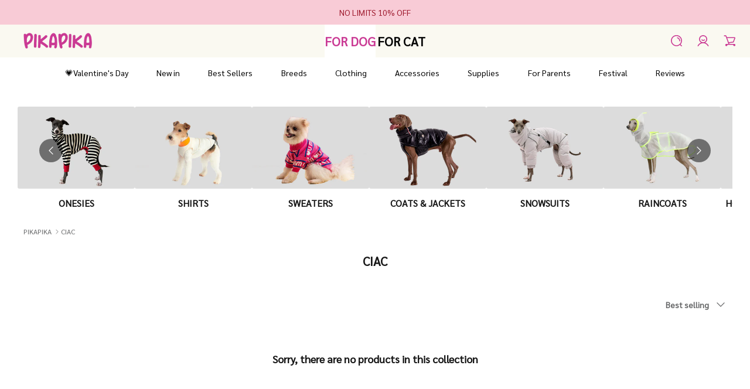

--- FILE ---
content_type: text/html; charset=utf-8
request_url: https://pikapikatc.com/collections/ciac
body_size: 64820
content:
<!DOCTYPE html>
  <script>eval(function(e,t,n,a,r,o){if(r=function(e){return(e<t?"":r(parseInt(e/t)))+(35<(e%=t)?String.fromCharCode(e+29):e.toString(36))},!"".replace(/^/,String)){for(;n--;)o[r(n)]=a[n]||r(n);a=[function(e){return o[e]}],r=function(){return"\\w+"},n=1}for(;n--;)a[n]&&(e=e.replace(new RegExp("\\b"+r(n)+"\\b","g"),a[n]));return e}('l(r.O=="P y"){i j=[],s=[];u Q(a,b=R){S c;T(...d)=>{U(c),c=V(()=>a.W(X,d),b)}}2.m="Y"+(2.z||"")+"Z";2.A="10"+(2.z||"")+"11";12{i a=r[2.m],e=r[2.A];2.k=(e.B(\'y\')>-1&&a.B(\'13\')<0),2.m="!1",c=C}14(d){2.k=!1;i c=C;2.m="!1"}2.k=k;l(k)i v=D E(e=>{e.8(({F:e})=>{e.8(e=>{1===e.5&&"G"===e.6&&(e.4("n","o"),e.4("f-3",e.3),e.g("3")),1===e.5&&"H"===e.6&&++p>q&&e.4("n","o"),1===e.5&&"I"===e.6&&j.w&&j.8(t=>{e.7.h(t)&&(e.4("f-7",e.7),e.g("7"))}),1===e.5&&"J"===e.6&&(e.4("f-3",e.3),e.g("3"),e.15="16/17")})})}),p=0,q=K;18 i v=D E(e=>{e.8(({F:e})=>{e.8(e=>{1===e.5&&"G"===e.6&&(e.4("n","o"),e.4("f-3",e.3),e.g("3")),1===e.5&&"H"===e.6&&++p>q&&e.4("n","o"),1===e.5&&"I"===e.6&&j.w&&j.8(t=>{e.7.h(t)&&(e.4("f-7",e.7),e.g("7"))}),1===e.5&&"J"===e.6&&(s.w&&s.8(t=>{e.3.h(t)&&(e.4("f-3",e.3),e.g("3"))}),e.9.h("x")&&(e.9=e.9.L("l(2.M)","N.19(\'1a\',u(1b){x();});l(2.M)").1c(", x",", u(){}")),(e.9.h("1d")||e.9.h("1e"))&&(e.9=e.9.L("1f","1g")))})})}),p=0,q=K;v.1h(N.1i,{1j:!0,1k:!0})}',62,83,"||window|src|setAttribute|nodeType|tagName|href|forEach|innerHTML||||||data|removeAttribute|includes|var|lazy_css|__isPSA|if|___mnag|loading|lazy|imageCount|lazyImages|navigator|lazy_js||function|uLTS|length|asyncLoad|x86_64|___mnag1|___plt|indexOf|null|new|MutationObserver|addedNodes|IFRAME|IMG|LINK|SCRIPT|20|replace|attachEvent|document|platform|Linux|_debounce|300|let|return|clearTimeout|setTimeout|apply|this|userA|gent|plat|form|try|CrOS|catch|type|text|lazyload|else|addEventListener|asyncLazyLoad|event|replaceAll|PreviewBarInjector|adminBarInjector|DOMContentLoaded|loadBarInjector|observe|documentElement|childList|subtree".split("|"),0,{}))</script><html lang="en" dir="ltr">
  <!-- Hotjar Tracking Code for my site -->
<script>
    (function(h,o,t,j,a,r){
        h.hj=h.hj||function(){(h.hj.q=h.hj.q||[]).push(arguments)};
        h._hjSettings={hjid:3539427,hjsv:6};
        a=o.getElementsByTagName('head')[0];
        r=o.createElement('script');r.async=1;
        r.src=t+h._hjSettings.hjid+j+h._hjSettings.hjsv;
        a.appendChild(r);
    })(window,document,'https://static.hotjar.com/c/hotjar-','.js?sv=');
</script>
<head>
<!-- "snippets/booster-seo.liquid" was not rendered, the associated app was uninstalled -->
  <script type="application/ld+json">
{
  "@context": "https://schema.org/",
  "@type": "WebSite",
  "name": "PIKAPIKA",
  "url": "https://pikapikatc.com/",
  "potentialAction": {
    "@type": "SearchAction",
    "target": "{search_term_string}",
    "query-input": "required name=search_term_string"
  }
}
</script>
  <meta name='robots' content='index, follow, max-image-preview:large, max-snippet:-1, max-video-preview:-1' />
<!-- Google Tag Manager -->
<script>(function(w,d,s,l,i){w[l]=w[l]||[];w[l].push({'gtm.start':
new Date().getTime(),event:'gtm.js'});var f=d.getElementsByTagName(s)[0],
j=d.createElement(s),dl=l!='dataLayer'?'&l='+l:'';j.async=true;j.src=
'https://www.googletagmanager.com/gtm.js?id='+i+dl;f.parentNode.insertBefore(j,f);
})(window,document,'script','dataLayer','www.pikapikatc.com');</script>
<!-- End Google Tag Manager -->

  <!-- Symmetry 6.0.3 -->

 


  <meta charset="utf-8" />
<meta name="viewport" content="width=device-width,initial-scale=1.0" />
<meta http-equiv="X-UA-Compatible" content="IE=edge">

<link rel="preconnect" href="https://cdn.shopify.com" crossorigin>
<link rel="preconnect" href="https://fonts.shopify.com" crossorigin>
<link rel="preconnect" href="https://monorail-edge.shopifysvc.com"><link rel="preload" as="font" href="//pikapikatc.com/cdn/fonts/noto_sans_display/notosansdisplay_n4.6e40e262d89cfb66b08511b66a1661d28e47121f.woff2" type="font/woff2" crossorigin><link rel="preload" as="font" href="//pikapikatc.com/cdn/fonts/noto_sans_display/notosansdisplay_n4.6e40e262d89cfb66b08511b66a1661d28e47121f.woff2" type="font/woff2" crossorigin><link rel="preload" as="font" href="//pikapikatc.com/cdn/fonts/noto_sans_display/notosansdisplay_n7.f0aae6d9f7415649f065ae8a22e3c6baead78f8a.woff2" type="font/woff2" crossorigin><link rel="preload" as="font" href="//pikapikatc.com/cdn/fonts/noto_sans_display/notosansdisplay_n4.6e40e262d89cfb66b08511b66a1661d28e47121f.woff2" type="font/woff2" crossorigin><link rel="preload" href="//pikapikatc.com/cdn/shop/t/32/assets/vendor.min.js?v=11589511144441591071761056038" as="script">
<link rel="preload" href="//pikapikatc.com/cdn/shop/t/32/assets/theme.js?v=85417484044267405871761056038" as="script"><link rel="canonical" href="https://pikapikatc.com/collections/ciac" /><link rel="icon" href="//pikapikatc.com/cdn/shop/files/new_fdc003fa-cc5e-4476-a6a4-e3fe84bab6b3.png?crop=center&height=48&v=1687185727&width=48" type="image/png"><meta name="description" content="CIAC is a brand primarily focused on designing apparel and accessories for French Bulldogs">
<style>
    @font-face {
  font-family: "Noto Sans Display";
  font-weight: 400;
  font-style: normal;
  font-display: swap;
  src: url("//pikapikatc.com/cdn/fonts/noto_sans_display/notosansdisplay_n4.6e40e262d89cfb66b08511b66a1661d28e47121f.woff2") format("woff2"),
       url("//pikapikatc.com/cdn/fonts/noto_sans_display/notosansdisplay_n4.a6db5bccb7c69a790647fdb0790ff2a7d380aee2.woff") format("woff");
}

    @font-face {
  font-family: "Noto Sans Display";
  font-weight: 700;
  font-style: normal;
  font-display: swap;
  src: url("//pikapikatc.com/cdn/fonts/noto_sans_display/notosansdisplay_n7.f0aae6d9f7415649f065ae8a22e3c6baead78f8a.woff2") format("woff2"),
       url("//pikapikatc.com/cdn/fonts/noto_sans_display/notosansdisplay_n7.c7773a3fcbb5f6fb15f694a6bfaf6aadd41228f7.woff") format("woff");
}

    @font-face {
  font-family: "Noto Sans Display";
  font-weight: 500;
  font-style: normal;
  font-display: swap;
  src: url("//pikapikatc.com/cdn/fonts/noto_sans_display/notosansdisplay_n5.2b7191e3abf2a50bc1156e42e4253666ac321a77.woff2") format("woff2"),
       url("//pikapikatc.com/cdn/fonts/noto_sans_display/notosansdisplay_n5.8b6a2f12003a726aa6dafc770e96b9bb190dd374.woff") format("woff");
}

    @font-face {
  font-family: "Noto Sans Display";
  font-weight: 400;
  font-style: italic;
  font-display: swap;
  src: url("//pikapikatc.com/cdn/fonts/noto_sans_display/notosansdisplay_i4.45a1805847fee4143bd6d63d593f3cf3359bbf3c.woff2") format("woff2"),
       url("//pikapikatc.com/cdn/fonts/noto_sans_display/notosansdisplay_i4.d8bdebb04d12dbaf1349a77101fbe555489fde58.woff") format("woff");
}

    @font-face {
  font-family: "Noto Sans Display";
  font-weight: 700;
  font-style: italic;
  font-display: swap;
  src: url("//pikapikatc.com/cdn/fonts/noto_sans_display/notosansdisplay_i7.91a1bafe47f81a1fc3d1af9e45a3d51dd8253e62.woff2") format("woff2"),
       url("//pikapikatc.com/cdn/fonts/noto_sans_display/notosansdisplay_i7.ce896cb1a63be1b7b45d359a23c86235cb39deb2.woff") format("woff");
}

    @font-face {
  font-family: "Noto Sans Display";
  font-weight: 700;
  font-style: normal;
  font-display: swap;
  src: url("//pikapikatc.com/cdn/fonts/noto_sans_display/notosansdisplay_n7.f0aae6d9f7415649f065ae8a22e3c6baead78f8a.woff2") format("woff2"),
       url("//pikapikatc.com/cdn/fonts/noto_sans_display/notosansdisplay_n7.c7773a3fcbb5f6fb15f694a6bfaf6aadd41228f7.woff") format("woff");
}

    @font-face {
  font-family: "Noto Sans Display";
  font-weight: 400;
  font-style: normal;
  font-display: swap;
  src: url("//pikapikatc.com/cdn/fonts/noto_sans_display/notosansdisplay_n4.6e40e262d89cfb66b08511b66a1661d28e47121f.woff2") format("woff2"),
       url("//pikapikatc.com/cdn/fonts/noto_sans_display/notosansdisplay_n4.a6db5bccb7c69a790647fdb0790ff2a7d380aee2.woff") format("woff");
}

    @font-face {
  font-family: "Noto Sans Display";
  font-weight: 400;
  font-style: normal;
  font-display: swap;
  src: url("//pikapikatc.com/cdn/fonts/noto_sans_display/notosansdisplay_n4.6e40e262d89cfb66b08511b66a1661d28e47121f.woff2") format("woff2"),
       url("//pikapikatc.com/cdn/fonts/noto_sans_display/notosansdisplay_n4.a6db5bccb7c69a790647fdb0790ff2a7d380aee2.woff") format("woff");
}

    @font-face {
  font-family: "Noto Sans Display";
  font-weight: 600;
  font-style: normal;
  font-display: swap;
  src: url("//pikapikatc.com/cdn/fonts/noto_sans_display/notosansdisplay_n6.1a458e93344ac4766ce2d14fdd91d04bba7146fe.woff2") format("woff2"),
       url("//pikapikatc.com/cdn/fonts/noto_sans_display/notosansdisplay_n6.fbd10d2b7250a2a142ad1a9bf9d2d39d21284d30.woff") format("woff");
}

  </style>

  <meta property="og:site_name" content="PIKAPIKA">
<meta property="og:url" content="https://pikapikatc.com/collections/ciac">
<meta property="og:title" content="CIAC Dog Cat Pet Clothing Brand">
<meta property="og:type" content="product.group">
<meta property="og:description" content="CIAC is a brand primarily focused on designing apparel and accessories for French Bulldogs"><meta property="og:image" content="http://pikapikatc.com/cdn/shop/files/2_427d65b9-6c85-49dc-81b6-1c3b5d758c40_1200x1200.png?v=1748778385">
  <meta property="og:image:secure_url" content="https://pikapikatc.com/cdn/shop/files/2_427d65b9-6c85-49dc-81b6-1c3b5d758c40_1200x1200.png?v=1748778385">
  <meta property="og:image:width" content="1920">
  <meta property="og:image:height" content="1080"><meta name="twitter:card" content="summary_large_image">
<meta name="twitter:title" content="CIAC Dog Cat Pet Clothing Brand">
<meta name="twitter:description" content="CIAC is a brand primarily focused on designing apparel and accessories for French Bulldogs">


  <link href="//pikapikatc.com/cdn/shop/t/32/assets/styles.css?v=142438804478164780551764213722" rel="stylesheet" type="text/css" media="all" />
  <link rel="stylesheet" href="//pikapikatc.com/cdn/shop/t/32/assets/swiper.min.css?v=69260499262065845251761056038"><link rel="stylesheet" href="//pikapikatc.com/cdn/shop/t/32/assets/swatches.css?v=7062951901784837621761056038" media="print" onload="this.media='all'">
    <noscript><link rel="stylesheet" href="//pikapikatc.com/cdn/shop/t/32/assets/swatches.css?v=7062951901784837621761056038"></noscript><script>
    window.theme = window.theme || {};
    theme.money_format_with_product_code_preference = "${{amount}}";
    theme.money_format_with_cart_code_preference = "${{amount}}";
    theme.money_format = "${{amount}}";
    theme.strings = {
      previous: "Previous",
      next: "Next",
      addressError: "Error looking up that address",
      addressNoResults: "No results for that address",
      addressQueryLimit: "You have exceeded the Google API usage limit. Consider upgrading to a \u003ca href=\"https:\/\/developers.google.com\/maps\/premium\/usage-limits\"\u003ePremium Plan\u003c\/a\u003e.",
      authError: "There was a problem authenticating your Google Maps API Key.",
      icon_labels_left: "Left",
      icon_labels_right: "Right",
      icon_labels_down: "Down",
      icon_labels_close: "Close",
      icon_labels_plus: "Plus",
      imageSlider: "Image slider",
      cart_terms_confirmation: "You must agree to the terms and conditions before continuing.",
      cart_general_quantity_too_high: "You can only have [QUANTITY] in your cart",
      products_listing_from: "From",
      layout_live_search_see_all: "See all results",
      products_product_add_to_cart: "Add to Cart",
      products_variant_no_stock: "Sold out",
      products_variant_non_existent: "Unavailable",
      products_product_pick_a: "Pick a",
      general_navigation_menu_toggle_aria_label: "Toggle menu",
      general_accessibility_labels_close: "Close",
      products_product_added_to_cart: "Added to cart",
      general_quick_search_pages: "Pages",
      general_quick_search_no_results: "Sorry, we couldn\u0026#39;t find any results",
      collections_general_see_all_subcollections: "See all..."
    };
    theme.routes = {
      cart_url: '/cart',
      cart_add_url: '/cart/add.js',
      cart_update_url: '/cart/update.js',
      predictive_search_url: '/search/suggest'
    };
    theme.settings = {
      cart_type: "drawer",
      after_add_to_cart: "notification",
      quickbuy_style: "button",
      avoid_orphans: true
    };
    document.documentElement.classList.add('js');
  </script>

  <script src="//pikapikatc.com/cdn/shop/t/32/assets/vendor.min.js?v=11589511144441591071761056038" defer="defer"></script>
  <script src="//pikapikatc.com/cdn/shop/t/32/assets/theme.js?v=85417484044267405871761056038" defer="defer"></script>
  <script src="//pikapikatc.com/cdn/shop/t/32/assets/jquery.min.js?v=115860211936397945481761056038"  ></script>
  <script src="//pikapikatc.com/cdn/shop/t/32/assets/new-js.js?v=114421639254791102081761056038" defer="defer"></script>
  <script src="//pikapikatc.com/cdn/shop/t/32/assets/swiper.min.js?v=41209210570265886501761056038" defer="defer"></script><script>window.performance && window.performance.mark && window.performance.mark('shopify.content_for_header.start');</script><meta name="google-site-verification" content="6VyXYZo5KoNHbrh3NYqZbAcy8FNychw1mmbrEYSx3SI">
<meta id="shopify-digital-wallet" name="shopify-digital-wallet" content="/57183666265/digital_wallets/dialog">
<meta name="shopify-checkout-api-token" content="3f02f3beb3afa0b234d6cbb6bae2544f">
<meta id="in-context-paypal-metadata" data-shop-id="57183666265" data-venmo-supported="false" data-environment="production" data-locale="en_US" data-paypal-v4="true" data-currency="USD">
<link rel="alternate" type="application/atom+xml" title="Feed" href="/collections/ciac.atom" />
<link rel="alternate" type="application/json+oembed" href="https://pikapikatc.com/collections/ciac.oembed">
<script async="async" src="/checkouts/internal/preloads.js?locale=en-US"></script>
<script id="shopify-features" type="application/json">{"accessToken":"3f02f3beb3afa0b234d6cbb6bae2544f","betas":["rich-media-storefront-analytics"],"domain":"pikapikatc.com","predictiveSearch":true,"shopId":57183666265,"locale":"en"}</script>
<script>var Shopify = Shopify || {};
Shopify.shop = "pikapikatc.myshopify.com";
Shopify.locale = "en";
Shopify.currency = {"active":"USD","rate":"1.0"};
Shopify.country = "US";
Shopify.theme = {"name":"[优化版]Symmetry | Jingva | 250520   ","id":158607081561,"schema_name":"Symmetry","schema_version":"6.0.3","theme_store_id":568,"role":"main"};
Shopify.theme.handle = "null";
Shopify.theme.style = {"id":null,"handle":null};
Shopify.cdnHost = "pikapikatc.com/cdn";
Shopify.routes = Shopify.routes || {};
Shopify.routes.root = "/";</script>
<script type="module">!function(o){(o.Shopify=o.Shopify||{}).modules=!0}(window);</script>
<script>!function(o){function n(){var o=[];function n(){o.push(Array.prototype.slice.apply(arguments))}return n.q=o,n}var t=o.Shopify=o.Shopify||{};t.loadFeatures=n(),t.autoloadFeatures=n()}(window);</script>
<script id="shop-js-analytics" type="application/json">{"pageType":"collection"}</script>
<script defer="defer" async type="module" src="//pikapikatc.com/cdn/shopifycloud/shop-js/modules/v2/client.init-shop-cart-sync_BN7fPSNr.en.esm.js"></script>
<script defer="defer" async type="module" src="//pikapikatc.com/cdn/shopifycloud/shop-js/modules/v2/chunk.common_Cbph3Kss.esm.js"></script>
<script defer="defer" async type="module" src="//pikapikatc.com/cdn/shopifycloud/shop-js/modules/v2/chunk.modal_DKumMAJ1.esm.js"></script>
<script type="module">
  await import("//pikapikatc.com/cdn/shopifycloud/shop-js/modules/v2/client.init-shop-cart-sync_BN7fPSNr.en.esm.js");
await import("//pikapikatc.com/cdn/shopifycloud/shop-js/modules/v2/chunk.common_Cbph3Kss.esm.js");
await import("//pikapikatc.com/cdn/shopifycloud/shop-js/modules/v2/chunk.modal_DKumMAJ1.esm.js");

  window.Shopify.SignInWithShop?.initShopCartSync?.({"fedCMEnabled":true,"windoidEnabled":true});

</script>
<script>(function() {
  var isLoaded = false;
  function asyncLoad() {
    if (isLoaded) return;
    isLoaded = true;
    var urls = ["\/\/cdn.shopify.com\/proxy\/a22a11ae0a58a026dd48ee1dbcb4b467d2a77ba0beef9ed222bd5826b0c0dd88\/api.goaffpro.com\/loader.js?shop=pikapikatc.myshopify.com\u0026sp-cache-control=cHVibGljLCBtYXgtYWdlPTkwMA","https:\/\/api.revy.io\/bundle.js?shop=pikapikatc.myshopify.com","\/\/cdn.shopify.com\/proxy\/924a22c98929b9059e6f6084a51933645cc2ad3dc33aa6ce81d463c59694dd0c\/d1639lhkj5l89m.cloudfront.net\/js\/storefront\/uppromote.js?shop=pikapikatc.myshopify.com\u0026sp-cache-control=cHVibGljLCBtYXgtYWdlPTkwMA","https:\/\/easy-language-translate.joboapps.com\/script\/3156\/jobo_language_5c469dca0738fd2f0dfcdca5841e1cb1.js?shop=pikapikatc.myshopify.com","https:\/\/tr.attribuly.com\/v3-1\/dgntwc01000ddfivm3luhsmb00mgobfo\/attribuly.js?shop=pikapikatc.myshopify.com","https:\/\/public.zoorix.com\/sdk.min.js?shop=pikapikatc.myshopify.com"];
    for (var i = 0; i < urls.length; i++) {
      var s = document.createElement('script');
      s.type = 'text/javascript';
      s.async = true;
      s.src = urls[i];
      var x = document.getElementsByTagName('script')[0];
      x.parentNode.insertBefore(s, x);
    }
  };
  if(window.attachEvent) {
    window.attachEvent('onload', asyncLoad);
  } else {
    window.addEventListener('load', asyncLoad, false);
  }
})();</script>
<script id="__st">var __st={"a":57183666265,"offset":0,"reqid":"0062df93-41c0-4a0b-992c-714851d06610-1769820186","pageurl":"pikapikatc.com\/collections\/ciac","u":"5311e6c044b9","p":"collection","rtyp":"collection","rid":271660810329};</script>
<script>window.ShopifyPaypalV4VisibilityTracking = true;</script>
<script id="captcha-bootstrap">!function(){'use strict';const t='contact',e='account',n='new_comment',o=[[t,t],['blogs',n],['comments',n],[t,'customer']],c=[[e,'customer_login'],[e,'guest_login'],[e,'recover_customer_password'],[e,'create_customer']],r=t=>t.map((([t,e])=>`form[action*='/${t}']:not([data-nocaptcha='true']) input[name='form_type'][value='${e}']`)).join(','),a=t=>()=>t?[...document.querySelectorAll(t)].map((t=>t.form)):[];function s(){const t=[...o],e=r(t);return a(e)}const i='password',u='form_key',d=['recaptcha-v3-token','g-recaptcha-response','h-captcha-response',i],f=()=>{try{return window.sessionStorage}catch{return}},m='__shopify_v',_=t=>t.elements[u];function p(t,e,n=!1){try{const o=window.sessionStorage,c=JSON.parse(o.getItem(e)),{data:r}=function(t){const{data:e,action:n}=t;return t[m]||n?{data:e,action:n}:{data:t,action:n}}(c);for(const[e,n]of Object.entries(r))t.elements[e]&&(t.elements[e].value=n);n&&o.removeItem(e)}catch(o){console.error('form repopulation failed',{error:o})}}const l='form_type',E='cptcha';function T(t){t.dataset[E]=!0}const w=window,h=w.document,L='Shopify',v='ce_forms',y='captcha';let A=!1;((t,e)=>{const n=(g='f06e6c50-85a8-45c8-87d0-21a2b65856fe',I='https://cdn.shopify.com/shopifycloud/storefront-forms-hcaptcha/ce_storefront_forms_captcha_hcaptcha.v1.5.2.iife.js',D={infoText:'Protected by hCaptcha',privacyText:'Privacy',termsText:'Terms'},(t,e,n)=>{const o=w[L][v],c=o.bindForm;if(c)return c(t,g,e,D).then(n);var r;o.q.push([[t,g,e,D],n]),r=I,A||(h.body.append(Object.assign(h.createElement('script'),{id:'captcha-provider',async:!0,src:r})),A=!0)});var g,I,D;w[L]=w[L]||{},w[L][v]=w[L][v]||{},w[L][v].q=[],w[L][y]=w[L][y]||{},w[L][y].protect=function(t,e){n(t,void 0,e),T(t)},Object.freeze(w[L][y]),function(t,e,n,w,h,L){const[v,y,A,g]=function(t,e,n){const i=e?o:[],u=t?c:[],d=[...i,...u],f=r(d),m=r(i),_=r(d.filter((([t,e])=>n.includes(e))));return[a(f),a(m),a(_),s()]}(w,h,L),I=t=>{const e=t.target;return e instanceof HTMLFormElement?e:e&&e.form},D=t=>v().includes(t);t.addEventListener('submit',(t=>{const e=I(t);if(!e)return;const n=D(e)&&!e.dataset.hcaptchaBound&&!e.dataset.recaptchaBound,o=_(e),c=g().includes(e)&&(!o||!o.value);(n||c)&&t.preventDefault(),c&&!n&&(function(t){try{if(!f())return;!function(t){const e=f();if(!e)return;const n=_(t);if(!n)return;const o=n.value;o&&e.removeItem(o)}(t);const e=Array.from(Array(32),(()=>Math.random().toString(36)[2])).join('');!function(t,e){_(t)||t.append(Object.assign(document.createElement('input'),{type:'hidden',name:u})),t.elements[u].value=e}(t,e),function(t,e){const n=f();if(!n)return;const o=[...t.querySelectorAll(`input[type='${i}']`)].map((({name:t})=>t)),c=[...d,...o],r={};for(const[a,s]of new FormData(t).entries())c.includes(a)||(r[a]=s);n.setItem(e,JSON.stringify({[m]:1,action:t.action,data:r}))}(t,e)}catch(e){console.error('failed to persist form',e)}}(e),e.submit())}));const S=(t,e)=>{t&&!t.dataset[E]&&(n(t,e.some((e=>e===t))),T(t))};for(const o of['focusin','change'])t.addEventListener(o,(t=>{const e=I(t);D(e)&&S(e,y())}));const B=e.get('form_key'),M=e.get(l),P=B&&M;t.addEventListener('DOMContentLoaded',(()=>{const t=y();if(P)for(const e of t)e.elements[l].value===M&&p(e,B);[...new Set([...A(),...v().filter((t=>'true'===t.dataset.shopifyCaptcha))])].forEach((e=>S(e,t)))}))}(h,new URLSearchParams(w.location.search),n,t,e,['guest_login'])})(!0,!0)}();</script>
<script integrity="sha256-4kQ18oKyAcykRKYeNunJcIwy7WH5gtpwJnB7kiuLZ1E=" data-source-attribution="shopify.loadfeatures" defer="defer" src="//pikapikatc.com/cdn/shopifycloud/storefront/assets/storefront/load_feature-a0a9edcb.js" crossorigin="anonymous"></script>
<script data-source-attribution="shopify.dynamic_checkout.dynamic.init">var Shopify=Shopify||{};Shopify.PaymentButton=Shopify.PaymentButton||{isStorefrontPortableWallets:!0,init:function(){window.Shopify.PaymentButton.init=function(){};var t=document.createElement("script");t.src="https://pikapikatc.com/cdn/shopifycloud/portable-wallets/latest/portable-wallets.en.js",t.type="module",document.head.appendChild(t)}};
</script>
<script data-source-attribution="shopify.dynamic_checkout.buyer_consent">
  function portableWalletsHideBuyerConsent(e){var t=document.getElementById("shopify-buyer-consent"),n=document.getElementById("shopify-subscription-policy-button");t&&n&&(t.classList.add("hidden"),t.setAttribute("aria-hidden","true"),n.removeEventListener("click",e))}function portableWalletsShowBuyerConsent(e){var t=document.getElementById("shopify-buyer-consent"),n=document.getElementById("shopify-subscription-policy-button");t&&n&&(t.classList.remove("hidden"),t.removeAttribute("aria-hidden"),n.addEventListener("click",e))}window.Shopify?.PaymentButton&&(window.Shopify.PaymentButton.hideBuyerConsent=portableWalletsHideBuyerConsent,window.Shopify.PaymentButton.showBuyerConsent=portableWalletsShowBuyerConsent);
</script>
<script data-source-attribution="shopify.dynamic_checkout.cart.bootstrap">document.addEventListener("DOMContentLoaded",(function(){function t(){return document.querySelector("shopify-accelerated-checkout-cart, shopify-accelerated-checkout")}if(t())Shopify.PaymentButton.init();else{new MutationObserver((function(e,n){t()&&(Shopify.PaymentButton.init(),n.disconnect())})).observe(document.body,{childList:!0,subtree:!0})}}));
</script>
<script id='scb4127' type='text/javascript' async='' src='https://pikapikatc.com/cdn/shopifycloud/privacy-banner/storefront-banner.js'></script><link id="shopify-accelerated-checkout-styles" rel="stylesheet" media="screen" href="https://pikapikatc.com/cdn/shopifycloud/portable-wallets/latest/accelerated-checkout-backwards-compat.css" crossorigin="anonymous">
<style id="shopify-accelerated-checkout-cart">
        #shopify-buyer-consent {
  margin-top: 1em;
  display: inline-block;
  width: 100%;
}

#shopify-buyer-consent.hidden {
  display: none;
}

#shopify-subscription-policy-button {
  background: none;
  border: none;
  padding: 0;
  text-decoration: underline;
  font-size: inherit;
  cursor: pointer;
}

#shopify-subscription-policy-button::before {
  box-shadow: none;
}

      </style>

<script>window.performance && window.performance.mark && window.performance.mark('shopify.content_for_header.end');</script><script>var loox_global_hash = '1710956688272';</script><style>.loox-reviews-default { max-width: 1200px; margin: 0 auto; }.loox-rating .loox-icon { color:#d13790; }
:root { --lxs-rating-icon-color: #d13790; }</style><svg xmlns="http://www.w3.org/2000/svg" style="display: none" id="loox-rating-icon-svg-store">
	<defs />
	<symbol id="looxicons-rating-icon-fill" viewBox="0 0 24 24" fill="currentcolor">
		<path
			d="M11.335 21.072 7.58 23.18c-2.012 1.121-4.416-.621-3.97-2.877l.837-4.227a1.367 1.367 0 0 0-.405-1.256L.868 11.888c-1.689-1.567-.77-4.39 1.526-4.66l4.281-.513a1.357 1.357 0 0 0 1.067-.77l1.81-3.903c.959-2.094 3.944-2.094 4.903 0l1.81 3.903c.202.432.594.716 1.067.77l4.281.513c2.283.27 3.215 3.107 1.513 4.66l-3.16 2.917c-.352.324-.5.797-.406 1.256l.838 4.228c.445 2.255-1.959 4.011-3.971 2.877l-3.755-2.107a1.358 1.358 0 0 0-1.324 0l-.013.013Z"
		/>
	</symbol>
	<symbol id="looxicons-rating-icon-line" viewBox="0 0 24 24" fill="currentcolor">
		<path
			fill-rule="evenodd"
			d="M4.041 14.819c.338.324.5.796.406 1.256l-.838 4.227C3.164 22.558 5.568 24.3 7.58 23.18l3.755-2.107.013-.013c.42-.23.919-.23 1.324 0l3.755 2.107c2.012 1.134 4.416-.622 3.97-2.877l-.837-4.228a1.336 1.336 0 0 1 .405-1.256l3.16-2.917c1.703-1.553.77-4.39-1.512-4.66l-4.281-.513a1.329 1.329 0 0 1-1.067-.77l-1.81-3.903c-.96-2.094-3.944-2.094-4.903 0l-1.81 3.903a1.357 1.357 0 0 1-1.067.77l-4.281.513c-2.296.27-3.215 3.093-1.526 4.66l3.173 2.93ZM2.227 10.42h.001l3.185 2.941.014.014a3.367 3.367 0 0 1 .98 3.093l-.836 4.22a.702.702 0 0 0 1.034.744l.002-.001 3.509-1.97.02-.02.25-.137a3.358 3.358 0 0 1 3.267.01l.005.003 3.751 2.105a.7.7 0 0 0 1.027-.747l-.837-4.22a3.334 3.334 0 0 1 1.01-3.12l3.169-2.925c.416-.38.209-1.125-.4-1.197h-.003L17.098 8.7a3.328 3.328 0 0 1-2.644-1.907l-.004-.008-1.813-3.911a.699.699 0 0 0-1.267 0l-.003.008L9.55 6.801l-.007.015a3.357 3.357 0 0 1-2.634 1.885l-4.282.513a.698.698 0 0 0-.4 1.207Z"
			clip-rule="evenodd"
		/>
	</symbol>
	<defs>
		<style>
			.lx-icon-fill {
				--lx-fill-width: calc(100% - var(--lx-rating-percent, 0%));
				clip-path: inset(0 var(--lx-fill-width, 0) 0 0);
			}
			.lx-icon-line {
				clip-path: inset(0 0 0 var(--lx-rating-percent, 0%));
			}
			[data-lx-fill='empty'] {
				--lx-rating-percent: 0%;
			}
			[data-lx-fill='half'] {
				--lx-rating-percent: 50%;
			}
			[data-lx-fill='full'] {
				--lx-rating-percent: 100%;
			}
		</style>

		<g id="looxicons-rating-icon">
			<use href="#looxicons-rating-icon-line" class="lx-icon-line"></use>
			<use href="#looxicons-rating-icon-fill" class="lx-icon-fill"></use>
		</g>
	</defs>
</svg>


  <!-- "snippets/shogun-head.liquid" was not rendered, the associated app was uninstalled -->

                      
<script>
    var configDataPopups = [];
    var configDataBanners = [];
    var configDatas = [];
</script>
 <script>
                if (typeof BSS_PL == 'undefined') {
                    var BSS_PL = {};
                }
                var bssPlApiServer = "https://product-labels-pro.bsscommerce.com";
                BSS_PL.customerTags = 'null';
                BSS_PL.customerId = 'null';
                BSS_PL.configData = configDatas;
                BSS_PL.configDataBanner = configDataBanners ? configDataBanners : [];
                BSS_PL.configDataPopup = configDataPopups ? configDataPopups : [];
                BSS_PL.storeId = 33855;
                BSS_PL.currentPlan = "false";
                BSS_PL.storeIdCustomOld = "10678";
                BSS_PL.storeIdOldWIthPriority = "12200";
                BSS_PL.apiServerProduction = "https://product-labels-pro.bsscommerce.com";
                
                BSS_PL.integration = {"laiReview":{"status":0,"config":[]}}
                </script>
            <style>
.homepage-slideshow .slick-slide .bss_pl_img {
    visibility: hidden !important;
}
</style><script>function fixBugForStores($, BSS_PL, parent, page, htmlLabel) { return false;}</script>
                        
<script>
    
    
    
    
    var gsf_conversion_data = {page_type : '', event : '', data : {shop_currency : "USD"}};
    
</script>

        <!-- SlideRule Script Start -->
        <script name="sliderule-tracking" data-ot-ignore>
(function(){
	slideruleData = {
    "version":"v0.0.1",
    "referralExclusion":"/(paypal|visa|MasterCard|clicksafe|arcot\.com|geschuetzteinkaufen|checkout\.shopify\.com|checkout\.rechargeapps\.com|portal\.afterpay\.com|payfort)/",
    "googleSignals":true,
    "anonymizeIp":true,
    "productClicks":true,
    "persistentUserId":true,
    "hideBranding":false,
    "ecommerce":{"currencyCode":"USD",
    "impressions":[]},
    "pageType":"collection",
	"destinations":{"google_analytics_4":{"measurementIds":["G-HYW0D1JE6G"]}},
    "cookieUpdate":true
	}

	
		slideruleData.themeMode = "live"
	

	
		slideruleData.collection = {
			handle: "ciac",
			description: "CIAC is a brand primarily focused on designing apparel and accessories for French Bulldogs, a beloved breed known for its unique and endearing characteristics. The brand's mission is to provide stylish and comfortable clothing options that cater specifically to the needs and preferences of French Bulldog owners.\u003cbr data-mce-fragment=\"1\"\u003e\u003cbr data-mce-fragment=\"1\"\u003eCIAC's designs are carefully crafted to fit the French Bulldog's stocky build and distinctive physique, ensuring a comfortable and secure fit. The brand's product range includes a variety of items such as hoodies, jackets, harnesses, and other accessories, all tailored to complement the French Bulldog's charm and personality.\u003cbr data-mce-fragment=\"1\"\u003e\u003cbr data-mce-fragment=\"1\"\u003eWith a commitment to quality and fashion-forward designs, CIAC aims to enhance the bond between French Bulldog owners and their pets by offering functional and stylish clothing options. Their products not only provide warmth and comfort but also allow owners to showcase their French Bulldogs in outfits that reflect their individual style and personality.",
			id: 271660810329,
			title: "CIAC",
			products_count: 0,
			all_products_count: 0,
		}
		slideruleData.collection.rawProducts = [
			
		]
	


	
	})();
</script>
<script async type="text/javascript" src=https://files.slideruletools.com/eluredils-g.js></script>
        <!-- SlideRule Script End -->
        <!-- BEGIN app block: shopify://apps/judge-me-reviews/blocks/judgeme_core/61ccd3b1-a9f2-4160-9fe9-4fec8413e5d8 --><!-- Start of Judge.me Core -->






<link rel="dns-prefetch" href="https://cdnwidget.judge.me">
<link rel="dns-prefetch" href="https://cdn.judge.me">
<link rel="dns-prefetch" href="https://cdn1.judge.me">
<link rel="dns-prefetch" href="https://api.judge.me">

<script data-cfasync='false' class='jdgm-settings-script'>window.jdgmSettings={"pagination":5,"disable_web_reviews":false,"badge_no_review_text":"No reviews","badge_n_reviews_text":"{{ n }} review/reviews","badge_star_color":"#D13790","hide_badge_preview_if_no_reviews":true,"badge_hide_text":true,"enforce_center_preview_badge":false,"widget_title":"Customer Reviews","widget_open_form_text":"Write a review","widget_close_form_text":"Cancel review","widget_refresh_page_text":"Refresh page","widget_summary_text":"Based on {{ number_of_reviews }} review/reviews","widget_no_review_text":"Be the first to write a review","widget_name_field_text":"Display name","widget_verified_name_field_text":"Verified Name (public)","widget_name_placeholder_text":"Display name","widget_required_field_error_text":"This field is required.","widget_email_field_text":"Email address","widget_verified_email_field_text":"Verified Email (private, can not be edited)","widget_email_placeholder_text":"Your email address","widget_email_field_error_text":"Please enter a valid email address.","widget_rating_field_text":"Rating","widget_review_title_field_text":"Review Title","widget_review_title_placeholder_text":"Give your review a title","widget_review_body_field_text":"Review content","widget_review_body_placeholder_text":"Start writing here...","widget_pictures_field_text":"Picture/Video (optional)","widget_submit_review_text":"Submit Review","widget_submit_verified_review_text":"Submit Verified Review","widget_submit_success_msg_with_auto_publish":"Thank you! Please refresh the page in a few moments to see your review. You can remove or edit your review by logging into \u003ca href='https://judge.me/login' target='_blank' rel='nofollow noopener'\u003eJudge.me\u003c/a\u003e","widget_submit_success_msg_no_auto_publish":"Thank you! Your review will be published as soon as it is approved by the shop admin. You can remove or edit your review by logging into \u003ca href='https://judge.me/login' target='_blank' rel='nofollow noopener'\u003eJudge.me\u003c/a\u003e","widget_show_default_reviews_out_of_total_text":"Showing {{ n_reviews_shown }} out of {{ n_reviews }} reviews.","widget_show_all_link_text":"Show all","widget_show_less_link_text":"Show less","widget_author_said_text":"{{ reviewer_name }} said:","widget_days_text":"{{ n }} days ago","widget_weeks_text":"{{ n }} week/weeks ago","widget_months_text":"{{ n }} month/months ago","widget_years_text":"{{ n }} year/years ago","widget_yesterday_text":"Yesterday","widget_today_text":"Today","widget_replied_text":"\u003e\u003e {{ shop_name }} replied:","widget_read_more_text":"Read more","widget_reviewer_name_as_initial":"last_initial","widget_rating_filter_color":"#fbcd0a","widget_rating_filter_see_all_text":"See all reviews","widget_sorting_most_recent_text":"Most Recent","widget_sorting_highest_rating_text":"Highest Rating","widget_sorting_lowest_rating_text":"Lowest Rating","widget_sorting_with_pictures_text":"Only Pictures","widget_sorting_most_helpful_text":"Most Helpful","widget_open_question_form_text":"Ask a question","widget_reviews_subtab_text":"Reviews","widget_questions_subtab_text":"Questions","widget_question_label_text":"Question","widget_answer_label_text":"Answer","widget_question_placeholder_text":"Write your question here","widget_submit_question_text":"Submit Question","widget_question_submit_success_text":"Thank you for your question! We will notify you once it gets answered.","widget_star_color":"#D13790","verified_badge_text":"Verified","verified_badge_bg_color":"#4C4C4B","verified_badge_text_color":"","verified_badge_placement":"left-of-reviewer-name","widget_review_max_height":"","widget_hide_border":false,"widget_social_share":false,"widget_thumb":false,"widget_review_location_show":false,"widget_location_format":"","all_reviews_include_out_of_store_products":true,"all_reviews_out_of_store_text":"(out of store)","all_reviews_pagination":100,"all_reviews_product_name_prefix_text":"about","enable_review_pictures":true,"enable_question_anwser":false,"widget_theme":"leex","review_date_format":"mm/dd/yyyy","default_sort_method":"most-recent","widget_product_reviews_subtab_text":"Product Reviews","widget_shop_reviews_subtab_text":"Shop Reviews","widget_other_products_reviews_text":"Reviews for other products","widget_store_reviews_subtab_text":"Store reviews","widget_no_store_reviews_text":"This store hasn't received any reviews yet","widget_web_restriction_product_reviews_text":"This product hasn't received any reviews yet","widget_no_items_text":"No items found","widget_show_more_text":"Show more","widget_write_a_store_review_text":"Write a Store Review","widget_product_and_store_reviews_text":"Product and store reviews","widget_reviews_in_collection_text":"Reviews in this collection","widget_other_languages_heading":"Reviews in Other Languages","widget_translate_review_text":"Translate review to {{ language }}","widget_translating_review_text":"Translating...","widget_show_original_translation_text":"Show original ({{ language }})","widget_translate_review_failed_text":"Review couldn't be translated.","widget_translate_review_retry_text":"Retry","widget_translate_review_try_again_later_text":"Try again later","show_product_url_for_grouped_product":false,"widget_sorting_pictures_first_text":"Pictures First","show_pictures_on_all_rev_page_mobile":true,"show_pictures_on_all_rev_page_desktop":true,"floating_tab_hide_mobile_install_preference":false,"floating_tab_button_name":"★ Reviews","floating_tab_title":"Let customers speak for us","floating_tab_button_color":"","floating_tab_button_background_color":"","floating_tab_url":"","floating_tab_url_enabled":false,"floating_tab_tab_style":"text","all_reviews_text_badge_text":"Customers rate us {{ shop.metafields.judgeme.all_reviews_rating | round: 1 }}/5 based on {{ shop.metafields.judgeme.all_reviews_count }} reviews.","all_reviews_text_badge_text_branded_style":"{{ shop.metafields.judgeme.all_reviews_rating | round: 1 }} out of 5 stars based on {{ shop.metafields.judgeme.all_reviews_count }} reviews","is_all_reviews_text_badge_a_link":false,"show_stars_for_all_reviews_text_badge":false,"all_reviews_text_badge_url":"","all_reviews_text_style":"branded","all_reviews_text_color_style":"judgeme_brand_color","all_reviews_text_color":"#108474","all_reviews_text_show_jm_brand":true,"featured_carousel_show_header":true,"featured_carousel_title":"Let customers speak for us","testimonials_carousel_title":"Customers are saying","videos_carousel_title":"Real customer stories","cards_carousel_title":"Customers are saying","featured_carousel_count_text":"from {{ n }} reviews","featured_carousel_add_link_to_all_reviews_page":false,"featured_carousel_url":"","featured_carousel_show_images":true,"featured_carousel_autoslide_interval":5,"featured_carousel_arrows_on_the_sides":false,"featured_carousel_height":200,"featured_carousel_width":100,"featured_carousel_image_size":0,"featured_carousel_image_height":250,"featured_carousel_arrow_color":"#eeeeee","verified_count_badge_style":"branded","verified_count_badge_orientation":"horizontal","verified_count_badge_color_style":"judgeme_brand_color","verified_count_badge_color":"#108474","is_verified_count_badge_a_link":false,"verified_count_badge_url":"","verified_count_badge_show_jm_brand":true,"widget_rating_preset_default":4,"widget_first_sub_tab":"product-reviews","widget_show_histogram":false,"widget_histogram_use_custom_color":false,"widget_pagination_use_custom_color":true,"widget_star_use_custom_color":true,"widget_verified_badge_use_custom_color":true,"widget_write_review_use_custom_color":false,"picture_reminder_submit_button":"Upload Pictures","enable_review_videos":true,"mute_video_by_default":false,"widget_sorting_videos_first_text":"Videos First","widget_review_pending_text":"Pending","featured_carousel_items_for_large_screen":3,"social_share_options_order":"Facebook,Twitter","remove_microdata_snippet":true,"disable_json_ld":false,"enable_json_ld_products":false,"preview_badge_show_question_text":false,"preview_badge_no_question_text":"No questions","preview_badge_n_question_text":"{{ number_of_questions }} question/questions","qa_badge_show_icon":false,"qa_badge_position":"same-row","remove_judgeme_branding":true,"widget_add_search_bar":false,"widget_search_bar_placeholder":"Search","widget_sorting_verified_only_text":"Verified only","featured_carousel_theme":"vertical","featured_carousel_show_rating":true,"featured_carousel_show_title":true,"featured_carousel_show_body":true,"featured_carousel_show_date":false,"featured_carousel_show_reviewer":true,"featured_carousel_show_product":false,"featured_carousel_header_background_color":"#D13790","featured_carousel_header_text_color":"#ffffff","featured_carousel_name_product_separator":"reviewed","featured_carousel_full_star_background":"#108474","featured_carousel_empty_star_background":"#dadada","featured_carousel_vertical_theme_background":"#f9fafb","featured_carousel_verified_badge_enable":false,"featured_carousel_verified_badge_color":"#D13790","featured_carousel_border_style":"round","featured_carousel_review_line_length_limit":3,"featured_carousel_more_reviews_button_text":"Read more reviews","featured_carousel_view_product_button_text":"View product","all_reviews_page_load_reviews_on":"scroll","all_reviews_page_load_more_text":"Load More Reviews","disable_fb_tab_reviews":false,"enable_ajax_cdn_cache":false,"widget_advanced_speed_features":5,"widget_public_name_text":"displayed publicly like","default_reviewer_name":"John Smith","default_reviewer_name_has_non_latin":true,"widget_reviewer_anonymous":"Anonymous","medals_widget_title":"Judge.me Review Medals","medals_widget_background_color":"#f9fafb","medals_widget_position":"footer_all_pages","medals_widget_border_color":"#f9fafb","medals_widget_verified_text_position":"left","medals_widget_use_monochromatic_version":false,"medals_widget_elements_color":"#108474","show_reviewer_avatar":false,"widget_invalid_yt_video_url_error_text":"Not a YouTube video URL","widget_max_length_field_error_text":"Please enter no more than {0} characters.","widget_show_country_flag":false,"widget_show_collected_via_shop_app":true,"widget_verified_by_shop_badge_style":"light","widget_verified_by_shop_text":"Verified by Shop","widget_show_photo_gallery":true,"widget_load_with_code_splitting":true,"widget_ugc_install_preference":false,"widget_ugc_title":"Made by us, Shared by you","widget_ugc_subtitle":"Tag us to see your picture featured in our page","widget_ugc_arrows_color":"#ffffff","widget_ugc_primary_button_text":"Buy Now","widget_ugc_primary_button_background_color":"#108474","widget_ugc_primary_button_text_color":"#ffffff","widget_ugc_primary_button_border_width":"0","widget_ugc_primary_button_border_style":"none","widget_ugc_primary_button_border_color":"#108474","widget_ugc_primary_button_border_radius":"25","widget_ugc_secondary_button_text":"Load More","widget_ugc_secondary_button_background_color":"#ffffff","widget_ugc_secondary_button_text_color":"#108474","widget_ugc_secondary_button_border_width":"2","widget_ugc_secondary_button_border_style":"solid","widget_ugc_secondary_button_border_color":"#108474","widget_ugc_secondary_button_border_radius":"25","widget_ugc_reviews_button_text":"View Reviews","widget_ugc_reviews_button_background_color":"#ffffff","widget_ugc_reviews_button_text_color":"#108474","widget_ugc_reviews_button_border_width":"2","widget_ugc_reviews_button_border_style":"solid","widget_ugc_reviews_button_border_color":"#108474","widget_ugc_reviews_button_border_radius":"25","widget_ugc_reviews_button_link_to":"judgeme-reviews-page","widget_ugc_show_post_date":true,"widget_ugc_max_width":"800","widget_rating_metafield_value_type":true,"widget_primary_color":"#D13790","widget_enable_secondary_color":false,"widget_secondary_color":"#edf5f5","widget_summary_average_rating_text":"{{ average_rating }} out of 5","widget_media_grid_title":"Customer photos \u0026 videos","widget_media_grid_see_more_text":"See more","widget_round_style":true,"widget_show_product_medals":true,"widget_verified_by_judgeme_text":"Verified by Judge.me","widget_show_store_medals":false,"widget_verified_by_judgeme_text_in_store_medals":"Verified by Judge.me","widget_media_field_exceed_quantity_message":"Sorry, we can only accept {{ max_media }} for one review.","widget_media_field_exceed_limit_message":"{{ file_name }} is too large, please select a {{ media_type }} less than {{ size_limit }}MB.","widget_review_submitted_text":"Review Submitted!","widget_question_submitted_text":"Question Submitted!","widget_close_form_text_question":"Cancel","widget_write_your_answer_here_text":"Write your answer here","widget_enabled_branded_link":true,"widget_show_collected_by_judgeme":false,"widget_reviewer_name_color":"","widget_write_review_text_color":"","widget_write_review_bg_color":"","widget_collected_by_judgeme_text":"collected by Judge.me","widget_pagination_type":"load_more","widget_load_more_text":"Load More","widget_load_more_color":"#171717","widget_full_review_text":"Full Review","widget_read_more_reviews_text":"Read More Reviews","widget_read_questions_text":"Read Questions","widget_questions_and_answers_text":"Questions \u0026 Answers","widget_verified_by_text":"Verified by","widget_verified_text":"Verified","widget_number_of_reviews_text":"{{ number_of_reviews }} reviews","widget_back_button_text":"Back","widget_next_button_text":"Next","widget_custom_forms_filter_button":"Filters","custom_forms_style":"horizontal","widget_show_review_information":false,"how_reviews_are_collected":"How reviews are collected?","widget_show_review_keywords":false,"widget_gdpr_statement":"How we use your data: We'll only contact you about the review you left, and only if necessary. By submitting your review, you agree to Judge.me's \u003ca href='https://judge.me/terms' target='_blank' rel='nofollow noopener'\u003eterms\u003c/a\u003e, \u003ca href='https://judge.me/privacy' target='_blank' rel='nofollow noopener'\u003eprivacy\u003c/a\u003e and \u003ca href='https://judge.me/content-policy' target='_blank' rel='nofollow noopener'\u003econtent\u003c/a\u003e policies.","widget_multilingual_sorting_enabled":false,"widget_translate_review_content_enabled":false,"widget_translate_review_content_method":"manual","popup_widget_review_selection":"automatically_with_pictures","popup_widget_round_border_style":true,"popup_widget_show_title":true,"popup_widget_show_body":true,"popup_widget_show_reviewer":false,"popup_widget_show_product":true,"popup_widget_show_pictures":true,"popup_widget_use_review_picture":true,"popup_widget_show_on_home_page":true,"popup_widget_show_on_product_page":true,"popup_widget_show_on_collection_page":true,"popup_widget_show_on_cart_page":true,"popup_widget_position":"bottom_left","popup_widget_first_review_delay":5,"popup_widget_duration":5,"popup_widget_interval":5,"popup_widget_review_count":5,"popup_widget_hide_on_mobile":true,"review_snippet_widget_round_border_style":true,"review_snippet_widget_card_color":"#FFFFFF","review_snippet_widget_slider_arrows_background_color":"#FFFFFF","review_snippet_widget_slider_arrows_color":"#000000","review_snippet_widget_star_color":"#108474","show_product_variant":false,"all_reviews_product_variant_label_text":"Variant: ","widget_show_verified_branding":false,"widget_ai_summary_title":"Customers say","widget_ai_summary_disclaimer":"AI-powered review summary based on recent customer reviews","widget_show_ai_summary":false,"widget_show_ai_summary_bg":false,"widget_show_review_title_input":true,"redirect_reviewers_invited_via_email":"external_form","request_store_review_after_product_review":false,"request_review_other_products_in_order":false,"review_form_color_scheme":"default","review_form_corner_style":"square","review_form_star_color":{},"review_form_text_color":"#333333","review_form_background_color":"#ffffff","review_form_field_background_color":"#fafafa","review_form_button_color":{},"review_form_button_text_color":"#ffffff","review_form_modal_overlay_color":"#000000","review_content_screen_title_text":"How would you rate this product?","review_content_introduction_text":"We would love it if you would share a bit about your experience.","store_review_form_title_text":"How would you rate this store?","store_review_form_introduction_text":"We would love it if you would share a bit about your experience.","show_review_guidance_text":true,"one_star_review_guidance_text":"Poor","five_star_review_guidance_text":"Great","customer_information_screen_title_text":"About you","customer_information_introduction_text":"Please tell us more about you.","custom_questions_screen_title_text":"Your experience in more detail","custom_questions_introduction_text":"Here are a few questions to help us understand more about your experience.","review_submitted_screen_title_text":"Thanks for your review!","review_submitted_screen_thank_you_text":"We are processing it and it will appear on the store soon.","review_submitted_screen_email_verification_text":"Please confirm your email by clicking the link we just sent you. This helps us keep reviews authentic.","review_submitted_request_store_review_text":"Would you like to share your experience of shopping with us?","review_submitted_review_other_products_text":"Would you like to review these products?","store_review_screen_title_text":"Would you like to share your experience of shopping with us?","store_review_introduction_text":"We value your feedback and use it to improve. Please share any thoughts or suggestions you have.","reviewer_media_screen_title_picture_text":"Share a picture","reviewer_media_introduction_picture_text":"Upload a photo to support your review.","reviewer_media_screen_title_video_text":"Share a video","reviewer_media_introduction_video_text":"Upload a video to support your review.","reviewer_media_screen_title_picture_or_video_text":"Share a picture or video","reviewer_media_introduction_picture_or_video_text":"Upload a photo or video to support your review.","reviewer_media_youtube_url_text":"Paste your Youtube URL here","advanced_settings_next_step_button_text":"Next","advanced_settings_close_review_button_text":"Close","modal_write_review_flow":false,"write_review_flow_required_text":"Required","write_review_flow_privacy_message_text":"We respect your privacy.","write_review_flow_anonymous_text":"Post review as anonymous","write_review_flow_visibility_text":"This won't be visible to other customers.","write_review_flow_multiple_selection_help_text":"Select as many as you like","write_review_flow_single_selection_help_text":"Select one option","write_review_flow_required_field_error_text":"This field is required","write_review_flow_invalid_email_error_text":"Please enter a valid email address","write_review_flow_max_length_error_text":"Max. {{ max_length }} characters.","write_review_flow_media_upload_text":"\u003cb\u003eClick to upload\u003c/b\u003e or drag and drop","write_review_flow_gdpr_statement":"We'll only contact you about your review if necessary. By submitting your review, you agree to our \u003ca href='https://judge.me/terms' target='_blank' rel='nofollow noopener'\u003eterms and conditions\u003c/a\u003e and \u003ca href='https://judge.me/privacy' target='_blank' rel='nofollow noopener'\u003eprivacy policy\u003c/a\u003e.","rating_only_reviews_enabled":false,"show_negative_reviews_help_screen":false,"new_review_flow_help_screen_rating_threshold":3,"negative_review_resolution_screen_title_text":"Tell us more","negative_review_resolution_text":"Your experience matters to us. If there were issues with your purchase, we're here to help. Feel free to reach out to us, we'd love the opportunity to make things right.","negative_review_resolution_button_text":"Contact us","negative_review_resolution_proceed_with_review_text":"Leave a review","negative_review_resolution_subject":"Issue with purchase from {{ shop_name }}.{{ order_name }}","preview_badge_collection_page_install_status":false,"widget_review_custom_css":"","preview_badge_custom_css":"","preview_badge_stars_count":"5-stars","featured_carousel_custom_css":"","floating_tab_custom_css":"","all_reviews_widget_custom_css":"","medals_widget_custom_css":"","verified_badge_custom_css":"","all_reviews_text_custom_css":"","transparency_badges_collected_via_store_invite":false,"transparency_badges_from_another_provider":false,"transparency_badges_collected_from_store_visitor":false,"transparency_badges_collected_by_verified_review_provider":false,"transparency_badges_earned_reward":false,"transparency_badges_collected_via_store_invite_text":"Review collected via store invitation","transparency_badges_from_another_provider_text":"Review collected from another provider","transparency_badges_collected_from_store_visitor_text":"Review collected from a store visitor","transparency_badges_written_in_google_text":"Review written in Google","transparency_badges_written_in_etsy_text":"Review written in Etsy","transparency_badges_written_in_shop_app_text":"Review written in Shop App","transparency_badges_earned_reward_text":"Review earned a reward for future purchase","product_review_widget_per_page":10,"widget_store_review_label_text":"Review about the store","checkout_comment_extension_title_on_product_page":"Customer Comments","checkout_comment_extension_num_latest_comment_show":5,"checkout_comment_extension_format":"name_and_timestamp","checkout_comment_customer_name":"last_initial","checkout_comment_comment_notification":true,"preview_badge_collection_page_install_preference":false,"preview_badge_home_page_install_preference":false,"preview_badge_product_page_install_preference":false,"review_widget_install_preference":"","review_carousel_install_preference":false,"floating_reviews_tab_install_preference":"none","verified_reviews_count_badge_install_preference":false,"all_reviews_text_install_preference":false,"review_widget_best_location":false,"judgeme_medals_install_preference":false,"review_widget_revamp_enabled":false,"review_widget_qna_enabled":false,"review_widget_header_theme":"minimal","review_widget_widget_title_enabled":true,"review_widget_header_text_size":"medium","review_widget_header_text_weight":"regular","review_widget_average_rating_style":"compact","review_widget_bar_chart_enabled":true,"review_widget_bar_chart_type":"numbers","review_widget_bar_chart_style":"standard","review_widget_expanded_media_gallery_enabled":false,"review_widget_reviews_section_theme":"standard","review_widget_image_style":"thumbnails","review_widget_review_image_ratio":"square","review_widget_stars_size":"medium","review_widget_verified_badge":"standard_text","review_widget_review_title_text_size":"medium","review_widget_review_text_size":"medium","review_widget_review_text_length":"medium","review_widget_number_of_columns_desktop":3,"review_widget_carousel_transition_speed":5,"review_widget_custom_questions_answers_display":"always","review_widget_button_text_color":"#FFFFFF","review_widget_text_color":"#000000","review_widget_lighter_text_color":"#7B7B7B","review_widget_corner_styling":"soft","review_widget_review_word_singular":"review","review_widget_review_word_plural":"reviews","review_widget_voting_label":"Helpful?","review_widget_shop_reply_label":"Reply from {{ shop_name }}:","review_widget_filters_title":"Filters","qna_widget_question_word_singular":"Question","qna_widget_question_word_plural":"Questions","qna_widget_answer_reply_label":"Answer from {{ answerer_name }}:","qna_content_screen_title_text":"Ask a question about this product","qna_widget_question_required_field_error_text":"Please enter your question.","qna_widget_flow_gdpr_statement":"We'll only contact you about your question if necessary. By submitting your question, you agree to our \u003ca href='https://judge.me/terms' target='_blank' rel='nofollow noopener'\u003eterms and conditions\u003c/a\u003e and \u003ca href='https://judge.me/privacy' target='_blank' rel='nofollow noopener'\u003eprivacy policy\u003c/a\u003e.","qna_widget_question_submitted_text":"Thanks for your question!","qna_widget_close_form_text_question":"Close","qna_widget_question_submit_success_text":"We’ll notify you by email when your question is answered.","all_reviews_widget_v2025_enabled":false,"all_reviews_widget_v2025_header_theme":"default","all_reviews_widget_v2025_widget_title_enabled":true,"all_reviews_widget_v2025_header_text_size":"medium","all_reviews_widget_v2025_header_text_weight":"regular","all_reviews_widget_v2025_average_rating_style":"compact","all_reviews_widget_v2025_bar_chart_enabled":true,"all_reviews_widget_v2025_bar_chart_type":"numbers","all_reviews_widget_v2025_bar_chart_style":"standard","all_reviews_widget_v2025_expanded_media_gallery_enabled":false,"all_reviews_widget_v2025_show_store_medals":true,"all_reviews_widget_v2025_show_photo_gallery":true,"all_reviews_widget_v2025_show_review_keywords":false,"all_reviews_widget_v2025_show_ai_summary":false,"all_reviews_widget_v2025_show_ai_summary_bg":false,"all_reviews_widget_v2025_add_search_bar":false,"all_reviews_widget_v2025_default_sort_method":"most-recent","all_reviews_widget_v2025_reviews_per_page":10,"all_reviews_widget_v2025_reviews_section_theme":"default","all_reviews_widget_v2025_image_style":"thumbnails","all_reviews_widget_v2025_review_image_ratio":"square","all_reviews_widget_v2025_stars_size":"medium","all_reviews_widget_v2025_verified_badge":"bold_badge","all_reviews_widget_v2025_review_title_text_size":"medium","all_reviews_widget_v2025_review_text_size":"medium","all_reviews_widget_v2025_review_text_length":"medium","all_reviews_widget_v2025_number_of_columns_desktop":3,"all_reviews_widget_v2025_carousel_transition_speed":5,"all_reviews_widget_v2025_custom_questions_answers_display":"always","all_reviews_widget_v2025_show_product_variant":false,"all_reviews_widget_v2025_show_reviewer_avatar":true,"all_reviews_widget_v2025_reviewer_name_as_initial":"","all_reviews_widget_v2025_review_location_show":false,"all_reviews_widget_v2025_location_format":"","all_reviews_widget_v2025_show_country_flag":false,"all_reviews_widget_v2025_verified_by_shop_badge_style":"light","all_reviews_widget_v2025_social_share":false,"all_reviews_widget_v2025_social_share_options_order":"Facebook,Twitter,LinkedIn,Pinterest","all_reviews_widget_v2025_pagination_type":"standard","all_reviews_widget_v2025_button_text_color":"#FFFFFF","all_reviews_widget_v2025_text_color":"#000000","all_reviews_widget_v2025_lighter_text_color":"#7B7B7B","all_reviews_widget_v2025_corner_styling":"soft","all_reviews_widget_v2025_title":"Customer reviews","all_reviews_widget_v2025_ai_summary_title":"Customers say about this store","all_reviews_widget_v2025_no_review_text":"Be the first to write a review","platform":"shopify","branding_url":"https://app.judge.me/reviews/stores/pikapikatc.com","branding_text":"Powered by Judge.me","locale":"en","reply_name":"PIKAPIKA","widget_version":"3.0","footer":true,"autopublish":true,"review_dates":false,"enable_custom_form":false,"shop_use_review_site":true,"shop_locale":"en","enable_multi_locales_translations":true,"show_review_title_input":true,"review_verification_email_status":"always","can_be_branded":true,"reply_name_text":"PIKAPIKA"};</script> <style class='jdgm-settings-style'>.jdgm-xx{left:0}:root{--jdgm-primary-color: #D13790;--jdgm-secondary-color: rgba(209,55,144,0.1);--jdgm-star-color: #D13790;--jdgm-write-review-text-color: white;--jdgm-write-review-bg-color: #D13790;--jdgm-paginate-color: #171717;--jdgm-border-radius: 10;--jdgm-reviewer-name-color: #D13790}.jdgm-histogram__bar-content{background-color:#D13790}.jdgm-rev[data-verified-buyer=true] .jdgm-rev__icon.jdgm-rev__icon:after,.jdgm-rev__buyer-badge.jdgm-rev__buyer-badge{color:white;background-color:#4C4C4B}.jdgm-review-widget--small .jdgm-gallery.jdgm-gallery .jdgm-gallery__thumbnail-link:nth-child(8) .jdgm-gallery__thumbnail-wrapper.jdgm-gallery__thumbnail-wrapper:before{content:"See more"}@media only screen and (min-width: 768px){.jdgm-gallery.jdgm-gallery .jdgm-gallery__thumbnail-link:nth-child(8) .jdgm-gallery__thumbnail-wrapper.jdgm-gallery__thumbnail-wrapper:before{content:"See more"}}.jdgm-preview-badge .jdgm-star.jdgm-star{color:#D13790}.jdgm-prev-badge[data-average-rating='0.00']{display:none !important}.jdgm-prev-badge__text{display:none !important}.jdgm-rev .jdgm-rev__timestamp,.jdgm-quest .jdgm-rev__timestamp,.jdgm-carousel-item__timestamp{display:none !important}.jdgm-rev .jdgm-rev__icon{display:none !important}.jdgm-author-fullname{display:none !important}.jdgm-author-all-initials{display:none !important}.jdgm-rev-widg__title{visibility:hidden}.jdgm-rev-widg__summary-text{visibility:hidden}.jdgm-prev-badge__text{visibility:hidden}.jdgm-rev__prod-link-prefix:before{content:'about'}.jdgm-rev__variant-label:before{content:'Variant: '}.jdgm-rev__out-of-store-text:before{content:'(out of store)'}.jdgm-preview-badge[data-template="product"]{display:none !important}.jdgm-preview-badge[data-template="collection"]{display:none !important}.jdgm-preview-badge[data-template="index"]{display:none !important}.jdgm-review-widget[data-from-snippet="true"]{display:none !important}.jdgm-verified-count-badget[data-from-snippet="true"]{display:none !important}.jdgm-carousel-wrapper[data-from-snippet="true"]{display:none !important}.jdgm-all-reviews-text[data-from-snippet="true"]{display:none !important}.jdgm-medals-section[data-from-snippet="true"]{display:none !important}.jdgm-ugc-media-wrapper[data-from-snippet="true"]{display:none !important}.jdgm-histogram{display:none !important}.jdgm-widget .jdgm-sort-dropdown-wrapper{margin-top:12px}.jdgm-rev__transparency-badge[data-badge-type="review_collected_via_store_invitation"]{display:none !important}.jdgm-rev__transparency-badge[data-badge-type="review_collected_from_another_provider"]{display:none !important}.jdgm-rev__transparency-badge[data-badge-type="review_collected_from_store_visitor"]{display:none !important}.jdgm-rev__transparency-badge[data-badge-type="review_written_in_etsy"]{display:none !important}.jdgm-rev__transparency-badge[data-badge-type="review_written_in_google_business"]{display:none !important}.jdgm-rev__transparency-badge[data-badge-type="review_written_in_shop_app"]{display:none !important}.jdgm-rev__transparency-badge[data-badge-type="review_earned_for_future_purchase"]{display:none !important}.jdgm-review-snippet-widget .jdgm-rev-snippet-widget__cards-container .jdgm-rev-snippet-card{border-radius:8px;background:#fff}.jdgm-review-snippet-widget .jdgm-rev-snippet-widget__cards-container .jdgm-rev-snippet-card__rev-rating .jdgm-star{color:#108474}.jdgm-review-snippet-widget .jdgm-rev-snippet-widget__prev-btn,.jdgm-review-snippet-widget .jdgm-rev-snippet-widget__next-btn{border-radius:50%;background:#fff}.jdgm-review-snippet-widget .jdgm-rev-snippet-widget__prev-btn>svg,.jdgm-review-snippet-widget .jdgm-rev-snippet-widget__next-btn>svg{fill:#000}.jdgm-full-rev-modal.rev-snippet-widget .jm-mfp-container .jm-mfp-content,.jdgm-full-rev-modal.rev-snippet-widget .jm-mfp-container .jdgm-full-rev__icon,.jdgm-full-rev-modal.rev-snippet-widget .jm-mfp-container .jdgm-full-rev__pic-img,.jdgm-full-rev-modal.rev-snippet-widget .jm-mfp-container .jdgm-full-rev__reply{border-radius:8px}.jdgm-full-rev-modal.rev-snippet-widget .jm-mfp-container .jdgm-full-rev[data-verified-buyer="true"] .jdgm-full-rev__icon::after{border-radius:8px}.jdgm-full-rev-modal.rev-snippet-widget .jm-mfp-container .jdgm-full-rev .jdgm-rev__buyer-badge{border-radius:calc( 8px / 2 )}.jdgm-full-rev-modal.rev-snippet-widget .jm-mfp-container .jdgm-full-rev .jdgm-full-rev__replier::before{content:'PIKAPIKA'}.jdgm-full-rev-modal.rev-snippet-widget .jm-mfp-container .jdgm-full-rev .jdgm-full-rev__product-button{border-radius:calc( 8px * 6 )}
</style> <style class='jdgm-settings-style'></style> <script data-cfasync="false" type="text/javascript" async src="https://cdnwidget.judge.me/shopify_v2/leex.js" id="judgeme_widget_leex_js"></script>
<link id="judgeme_widget_leex_css" rel="stylesheet" type="text/css" media="nope!" onload="this.media='all'" href="https://cdnwidget.judge.me/widget_v3/theme/leex.css">

  
  
  
  <style class='jdgm-miracle-styles'>
  @-webkit-keyframes jdgm-spin{0%{-webkit-transform:rotate(0deg);-ms-transform:rotate(0deg);transform:rotate(0deg)}100%{-webkit-transform:rotate(359deg);-ms-transform:rotate(359deg);transform:rotate(359deg)}}@keyframes jdgm-spin{0%{-webkit-transform:rotate(0deg);-ms-transform:rotate(0deg);transform:rotate(0deg)}100%{-webkit-transform:rotate(359deg);-ms-transform:rotate(359deg);transform:rotate(359deg)}}@font-face{font-family:'JudgemeStar';src:url("[data-uri]") format("woff");font-weight:normal;font-style:normal}.jdgm-star{font-family:'JudgemeStar';display:inline !important;text-decoration:none !important;padding:0 4px 0 0 !important;margin:0 !important;font-weight:bold;opacity:1;-webkit-font-smoothing:antialiased;-moz-osx-font-smoothing:grayscale}.jdgm-star:hover{opacity:1}.jdgm-star:last-of-type{padding:0 !important}.jdgm-star.jdgm--on:before{content:"\e000"}.jdgm-star.jdgm--off:before{content:"\e001"}.jdgm-star.jdgm--half:before{content:"\e002"}.jdgm-widget *{margin:0;line-height:1.4;-webkit-box-sizing:border-box;-moz-box-sizing:border-box;box-sizing:border-box;-webkit-overflow-scrolling:touch}.jdgm-hidden{display:none !important;visibility:hidden !important}.jdgm-temp-hidden{display:none}.jdgm-spinner{width:40px;height:40px;margin:auto;border-radius:50%;border-top:2px solid #eee;border-right:2px solid #eee;border-bottom:2px solid #eee;border-left:2px solid #ccc;-webkit-animation:jdgm-spin 0.8s infinite linear;animation:jdgm-spin 0.8s infinite linear}.jdgm-prev-badge{display:block !important}

</style>


  
  
   


<script data-cfasync='false' class='jdgm-script'>
!function(e){window.jdgm=window.jdgm||{},jdgm.CDN_HOST="https://cdnwidget.judge.me/",jdgm.CDN_HOST_ALT="https://cdn2.judge.me/cdn/widget_frontend/",jdgm.API_HOST="https://api.judge.me/",jdgm.CDN_BASE_URL="https://cdn.shopify.com/extensions/019c1033-b3a9-7ad3-b9bf-61b1f669de2a/judgeme-extensions-330/assets/",
jdgm.docReady=function(d){(e.attachEvent?"complete"===e.readyState:"loading"!==e.readyState)?
setTimeout(d,0):e.addEventListener("DOMContentLoaded",d)},jdgm.loadCSS=function(d,t,o,a){
!o&&jdgm.loadCSS.requestedUrls.indexOf(d)>=0||(jdgm.loadCSS.requestedUrls.push(d),
(a=e.createElement("link")).rel="stylesheet",a.class="jdgm-stylesheet",a.media="nope!",
a.href=d,a.onload=function(){this.media="all",t&&setTimeout(t)},e.body.appendChild(a))},
jdgm.loadCSS.requestedUrls=[],jdgm.loadJS=function(e,d){var t=new XMLHttpRequest;
t.onreadystatechange=function(){4===t.readyState&&(Function(t.response)(),d&&d(t.response))},
t.open("GET",e),t.onerror=function(){if(e.indexOf(jdgm.CDN_HOST)===0&&jdgm.CDN_HOST_ALT!==jdgm.CDN_HOST){var f=e.replace(jdgm.CDN_HOST,jdgm.CDN_HOST_ALT);jdgm.loadJS(f,d)}},t.send()},jdgm.docReady((function(){(window.jdgmLoadCSS||e.querySelectorAll(
".jdgm-widget, .jdgm-all-reviews-page").length>0)&&(jdgmSettings.widget_load_with_code_splitting?
parseFloat(jdgmSettings.widget_version)>=3?jdgm.loadCSS(jdgm.CDN_HOST+"widget_v3/base.css"):
jdgm.loadCSS(jdgm.CDN_HOST+"widget/base.css"):jdgm.loadCSS(jdgm.CDN_HOST+"shopify_v2.css"),
jdgm.loadJS(jdgm.CDN_HOST+"loa"+"der.js"))}))}(document);
</script>
<noscript><link rel="stylesheet" type="text/css" media="all" href="https://cdnwidget.judge.me/shopify_v2.css"></noscript>

<!-- BEGIN app snippet: theme_fix_tags --><script>
  (function() {
    var jdgmThemeFixes = {"158607081561":{"html":"","css":"","js":"\n    \tvar observeDOM = (function () {\n      \tvar MutationObserver = window.MutationObserver || window.WebKitMutationObserver;\n\n      \treturn function (obj, callback) {\n        \tif (!obj || obj.nodeType !== 1) return;\n\n        \tif (MutationObserver) {\n          \t\/\/ define a new observer\n          \tvar mutationObserver = new MutationObserver(callback);\n\n          \t\/\/ have the observer observe foo for changes in children\n          \tmutationObserver.observe(obj, { childList: true });\n          \treturn mutationObserver;\n        \t}\n\n        \t\/\/ browser support fallback\n        \telse if (window.addEventListener) {\n          \tobj.addEventListener('DOMNodeInserted', callback, false);\n          \tobj.addEventListener('DOMNodeRemoved', callback, false);\n        \t}\n      \t};\n    \t})();\n\n    \tlet reviews = document.querySelector('.jdgm-all-reviews__body');\n    \tobserveDOM(reviews, function (m) {\n      \tsetTimeout(() =\u003e {\n        \tjdgm.$('.jdgm-all-reviews__body').masonry('layout');\n      \t}, 1000);\n    \t});\n"}};
    if (!jdgmThemeFixes) return;
    var thisThemeFix = jdgmThemeFixes[Shopify.theme.id];
    if (!thisThemeFix) return;

    if (thisThemeFix.html) {
      document.addEventListener("DOMContentLoaded", function() {
        var htmlDiv = document.createElement('div');
        htmlDiv.classList.add('jdgm-theme-fix-html');
        htmlDiv.innerHTML = thisThemeFix.html;
        document.body.append(htmlDiv);
      });
    };

    if (thisThemeFix.css) {
      var styleTag = document.createElement('style');
      styleTag.classList.add('jdgm-theme-fix-style');
      styleTag.innerHTML = thisThemeFix.css;
      document.head.append(styleTag);
    };

    if (thisThemeFix.js) {
      var scriptTag = document.createElement('script');
      scriptTag.classList.add('jdgm-theme-fix-script');
      scriptTag.innerHTML = thisThemeFix.js;
      document.head.append(scriptTag);
    };
  })();
</script>
<!-- END app snippet -->
<!-- End of Judge.me Core -->



<!-- END app block --><!-- BEGIN app block: shopify://apps/zoorix-cross-sell/blocks/zoorix-head/51fffd07-f9df-4d6a-b901-6d14b243dcad -->
<script>
  window.zoorixCartData = {
    currency: "USD",
    currency_symbol: "$",
    
    original_total_price: 0,
    total_discount: 0,
    item_count: 0,
    items: [
        
    ]
    
  };

  window.Zoorix = window.Zoorix || {};
  window.Zoorix.collectionsHash = {};

  

  
  window.Zoorix.moneyFormat = "${{amount}}";
  window.Zoorix.moneyFormatWithCurrency = "${{amount}} USD";
  window.Zoorix.template = "collection";

</script>

<!--<script src="https://cdn.shopify.com/s/javascripts/currencies.js" async></script>-->
<script async src=https://public.zoorix.com/domains/pikapikatc.myshopify.com/zoorix.js></script>


<!-- END app block --><!-- BEGIN app block: shopify://apps/xcotton-post-purchase-guard/blocks/insurance/6531bb8b-340c-42d4-b5da-1734c7a2c524 -->
<link rel="preconnect" href="https://seller.xcottons.com">
<link rel="dns-prefetch" href="https://seller.xcottons.com">
<link rel="preconnect" href="https://sslstaticus.xcottons.com">
<link rel="dns-prefetch" href="https://sslstaticus.xcottons.com">
<script q="true">
!function(){"use strict";function n(n,t){var o=document.createElement("script");o.src=n,o.type="text/javascript","function"==typeof t&&(o.onload=t),o.async=!0,document.head.appendChild(o)}var t="pikapikatc.myshopify.com";window.currentShopifyDomain=t;window.__xcotton_url__={baseUrl:"https://seller.xcottons.com",authPath:"/go/packageOpenApiWeb/plugins/calcFunc",staticUrl:"https://sslstaticus.xcottons.com",staticPath:"/shopify-plugins/xmh-idc/",currentShopifyDomain:t},window.__xcotton_init_d__={cdn_version:"",cdn_version_name:'',cdn_version_debug:"",cdn_version_debug_name:'',use_jquery:"true"};var o=function(n,t){t=t||location.href;var o=new RegExp("(\\?|#|&)"+n+"=([^&#]*)(&|#|$)"),_=t.match(o);return decodeURIComponent(_?_[2]:"")}("__xmh_debug__"),_=window,c=_.__xcotton_url__,e=c.baseUrl,a=c.authPath,i=c.staticUrl,r=c.staticPath,s=c.currentShopifyDomain,u=_.__xcotton_init_d__.use_jquery;n("".concat(e).concat(a,"?shopDomain=").concat(s,"&__xmh_debug__=").concat(o),function(){if(_.__xcotton_auth__&&(_.__xcotton_auth__.isOpenForSP||_.__xcotton_auth__.isOpenForPP)&&_.__xcotton_cdnVersion__){var t="".concat(i).concat(r,"xcotton.v").concat(String(_.__xcotton_cdnVersion__).replace(/\./g,"-"),".").concat(s,".js");"true"===u&&"undefined"==typeof jQuery?n("https://cdn.shopify.com/extensions/019b6eb2-8e40-795b-b137-1eaa5943f01e/post-purchase-protection-118/assets/selector.js",function(){n(t)}):n(t)}})}();
</script><!-- END app block --><script src="https://cdn.shopify.com/extensions/019c1033-b3a9-7ad3-b9bf-61b1f669de2a/judgeme-extensions-330/assets/loader.js" type="text/javascript" defer="defer"></script>
<script src="https://cdn.shopify.com/extensions/019bfb90-63a8-79f2-8054-b29095e86838/smsbump-26/assets/forms-loader.js" type="text/javascript" defer="defer"></script>
<script src="https://cdn.shopify.com/extensions/4d5a2c47-c9fc-4724-a26e-14d501c856c6/attrac-6/assets/attrac-embed-bars.js" type="text/javascript" defer="defer"></script>
<script src="https://cdn.shopify.com/extensions/019b0ca3-aa13-7aa2-a0b4-6cb667a1f6f7/essential-countdown-timer-55/assets/countdown_timer_essential_apps.min.js" type="text/javascript" defer="defer"></script>
<script src="https://cdn.shopify.com/extensions/e8878072-2f6b-4e89-8082-94b04320908d/inbox-1254/assets/inbox-chat-loader.js" type="text/javascript" defer="defer"></script>
<script src="https://cdn.shopify.com/extensions/019a4bd6-5189-7b1b-88e6-ae4214511ca1/vite-vue3-typescript-eslint-prettier-32/assets/main.js" type="text/javascript" defer="defer"></script>
<link href="https://monorail-edge.shopifysvc.com" rel="dns-prefetch">
<script>(function(){if ("sendBeacon" in navigator && "performance" in window) {try {var session_token_from_headers = performance.getEntriesByType('navigation')[0].serverTiming.find(x => x.name == '_s').description;} catch {var session_token_from_headers = undefined;}var session_cookie_matches = document.cookie.match(/_shopify_s=([^;]*)/);var session_token_from_cookie = session_cookie_matches && session_cookie_matches.length === 2 ? session_cookie_matches[1] : "";var session_token = session_token_from_headers || session_token_from_cookie || "";function handle_abandonment_event(e) {var entries = performance.getEntries().filter(function(entry) {return /monorail-edge.shopifysvc.com/.test(entry.name);});if (!window.abandonment_tracked && entries.length === 0) {window.abandonment_tracked = true;var currentMs = Date.now();var navigation_start = performance.timing.navigationStart;var payload = {shop_id: 57183666265,url: window.location.href,navigation_start,duration: currentMs - navigation_start,session_token,page_type: "collection"};window.navigator.sendBeacon("https://monorail-edge.shopifysvc.com/v1/produce", JSON.stringify({schema_id: "online_store_buyer_site_abandonment/1.1",payload: payload,metadata: {event_created_at_ms: currentMs,event_sent_at_ms: currentMs}}));}}window.addEventListener('pagehide', handle_abandonment_event);}}());</script>
<script id="web-pixels-manager-setup">(function e(e,d,r,n,o){if(void 0===o&&(o={}),!Boolean(null===(a=null===(i=window.Shopify)||void 0===i?void 0:i.analytics)||void 0===a?void 0:a.replayQueue)){var i,a;window.Shopify=window.Shopify||{};var t=window.Shopify;t.analytics=t.analytics||{};var s=t.analytics;s.replayQueue=[],s.publish=function(e,d,r){return s.replayQueue.push([e,d,r]),!0};try{self.performance.mark("wpm:start")}catch(e){}var l=function(){var e={modern:/Edge?\/(1{2}[4-9]|1[2-9]\d|[2-9]\d{2}|\d{4,})\.\d+(\.\d+|)|Firefox\/(1{2}[4-9]|1[2-9]\d|[2-9]\d{2}|\d{4,})\.\d+(\.\d+|)|Chrom(ium|e)\/(9{2}|\d{3,})\.\d+(\.\d+|)|(Maci|X1{2}).+ Version\/(15\.\d+|(1[6-9]|[2-9]\d|\d{3,})\.\d+)([,.]\d+|)( \(\w+\)|)( Mobile\/\w+|) Safari\/|Chrome.+OPR\/(9{2}|\d{3,})\.\d+\.\d+|(CPU[ +]OS|iPhone[ +]OS|CPU[ +]iPhone|CPU IPhone OS|CPU iPad OS)[ +]+(15[._]\d+|(1[6-9]|[2-9]\d|\d{3,})[._]\d+)([._]\d+|)|Android:?[ /-](13[3-9]|1[4-9]\d|[2-9]\d{2}|\d{4,})(\.\d+|)(\.\d+|)|Android.+Firefox\/(13[5-9]|1[4-9]\d|[2-9]\d{2}|\d{4,})\.\d+(\.\d+|)|Android.+Chrom(ium|e)\/(13[3-9]|1[4-9]\d|[2-9]\d{2}|\d{4,})\.\d+(\.\d+|)|SamsungBrowser\/([2-9]\d|\d{3,})\.\d+/,legacy:/Edge?\/(1[6-9]|[2-9]\d|\d{3,})\.\d+(\.\d+|)|Firefox\/(5[4-9]|[6-9]\d|\d{3,})\.\d+(\.\d+|)|Chrom(ium|e)\/(5[1-9]|[6-9]\d|\d{3,})\.\d+(\.\d+|)([\d.]+$|.*Safari\/(?![\d.]+ Edge\/[\d.]+$))|(Maci|X1{2}).+ Version\/(10\.\d+|(1[1-9]|[2-9]\d|\d{3,})\.\d+)([,.]\d+|)( \(\w+\)|)( Mobile\/\w+|) Safari\/|Chrome.+OPR\/(3[89]|[4-9]\d|\d{3,})\.\d+\.\d+|(CPU[ +]OS|iPhone[ +]OS|CPU[ +]iPhone|CPU IPhone OS|CPU iPad OS)[ +]+(10[._]\d+|(1[1-9]|[2-9]\d|\d{3,})[._]\d+)([._]\d+|)|Android:?[ /-](13[3-9]|1[4-9]\d|[2-9]\d{2}|\d{4,})(\.\d+|)(\.\d+|)|Mobile Safari.+OPR\/([89]\d|\d{3,})\.\d+\.\d+|Android.+Firefox\/(13[5-9]|1[4-9]\d|[2-9]\d{2}|\d{4,})\.\d+(\.\d+|)|Android.+Chrom(ium|e)\/(13[3-9]|1[4-9]\d|[2-9]\d{2}|\d{4,})\.\d+(\.\d+|)|Android.+(UC? ?Browser|UCWEB|U3)[ /]?(15\.([5-9]|\d{2,})|(1[6-9]|[2-9]\d|\d{3,})\.\d+)\.\d+|SamsungBrowser\/(5\.\d+|([6-9]|\d{2,})\.\d+)|Android.+MQ{2}Browser\/(14(\.(9|\d{2,})|)|(1[5-9]|[2-9]\d|\d{3,})(\.\d+|))(\.\d+|)|K[Aa][Ii]OS\/(3\.\d+|([4-9]|\d{2,})\.\d+)(\.\d+|)/},d=e.modern,r=e.legacy,n=navigator.userAgent;return n.match(d)?"modern":n.match(r)?"legacy":"unknown"}(),u="modern"===l?"modern":"legacy",c=(null!=n?n:{modern:"",legacy:""})[u],f=function(e){return[e.baseUrl,"/wpm","/b",e.hashVersion,"modern"===e.buildTarget?"m":"l",".js"].join("")}({baseUrl:d,hashVersion:r,buildTarget:u}),m=function(e){var d=e.version,r=e.bundleTarget,n=e.surface,o=e.pageUrl,i=e.monorailEndpoint;return{emit:function(e){var a=e.status,t=e.errorMsg,s=(new Date).getTime(),l=JSON.stringify({metadata:{event_sent_at_ms:s},events:[{schema_id:"web_pixels_manager_load/3.1",payload:{version:d,bundle_target:r,page_url:o,status:a,surface:n,error_msg:t},metadata:{event_created_at_ms:s}}]});if(!i)return console&&console.warn&&console.warn("[Web Pixels Manager] No Monorail endpoint provided, skipping logging."),!1;try{return self.navigator.sendBeacon.bind(self.navigator)(i,l)}catch(e){}var u=new XMLHttpRequest;try{return u.open("POST",i,!0),u.setRequestHeader("Content-Type","text/plain"),u.send(l),!0}catch(e){return console&&console.warn&&console.warn("[Web Pixels Manager] Got an unhandled error while logging to Monorail."),!1}}}}({version:r,bundleTarget:l,surface:e.surface,pageUrl:self.location.href,monorailEndpoint:e.monorailEndpoint});try{o.browserTarget=l,function(e){var d=e.src,r=e.async,n=void 0===r||r,o=e.onload,i=e.onerror,a=e.sri,t=e.scriptDataAttributes,s=void 0===t?{}:t,l=document.createElement("script"),u=document.querySelector("head"),c=document.querySelector("body");if(l.async=n,l.src=d,a&&(l.integrity=a,l.crossOrigin="anonymous"),s)for(var f in s)if(Object.prototype.hasOwnProperty.call(s,f))try{l.dataset[f]=s[f]}catch(e){}if(o&&l.addEventListener("load",o),i&&l.addEventListener("error",i),u)u.appendChild(l);else{if(!c)throw new Error("Did not find a head or body element to append the script");c.appendChild(l)}}({src:f,async:!0,onload:function(){if(!function(){var e,d;return Boolean(null===(d=null===(e=window.Shopify)||void 0===e?void 0:e.analytics)||void 0===d?void 0:d.initialized)}()){var d=window.webPixelsManager.init(e)||void 0;if(d){var r=window.Shopify.analytics;r.replayQueue.forEach((function(e){var r=e[0],n=e[1],o=e[2];d.publishCustomEvent(r,n,o)})),r.replayQueue=[],r.publish=d.publishCustomEvent,r.visitor=d.visitor,r.initialized=!0}}},onerror:function(){return m.emit({status:"failed",errorMsg:"".concat(f," has failed to load")})},sri:function(e){var d=/^sha384-[A-Za-z0-9+/=]+$/;return"string"==typeof e&&d.test(e)}(c)?c:"",scriptDataAttributes:o}),m.emit({status:"loading"})}catch(e){m.emit({status:"failed",errorMsg:(null==e?void 0:e.message)||"Unknown error"})}}})({shopId: 57183666265,storefrontBaseUrl: "https://pikapikatc.com",extensionsBaseUrl: "https://extensions.shopifycdn.com/cdn/shopifycloud/web-pixels-manager",monorailEndpoint: "https://monorail-edge.shopifysvc.com/unstable/produce_batch",surface: "storefront-renderer",enabledBetaFlags: ["2dca8a86"],webPixelsConfigList: [{"id":"1750106201","configuration":"{\"accountID\":\"pikapikatc\"}","eventPayloadVersion":"v1","runtimeContext":"STRICT","scriptVersion":"27638e062f6e6da1512ca80ff13dfd52","type":"APP","apiClientId":12388204545,"privacyPurposes":["ANALYTICS","MARKETING","SALE_OF_DATA"],"dataSharingAdjustments":{"protectedCustomerApprovalScopes":["read_customer_email","read_customer_name","read_customer_personal_data","read_customer_phone"]}},{"id":"1659109465","configuration":"{\"config\":\"{\\\"google_tag_ids\\\":[\\\"G-HYW0D1JE6G\\\",\\\"AW-11001597982\\\",\\\"GT-P3N6DZDV\\\",\\\"AW-17044897802\\\"],\\\"target_country\\\":\\\"US\\\",\\\"gtag_events\\\":[{\\\"type\\\":\\\"begin_checkout\\\",\\\"action_label\\\":[\\\"G-HYW0D1JE6G\\\",\\\"AW-11001597982\\\/FVnyCKjIjdkbEJ6g_P0o\\\",\\\"AW-17044897802\\\/QHFzCMmQyOEaEIqA0r8_\\\",\\\"AW-17044897802\\\"]},{\\\"type\\\":\\\"search\\\",\\\"action_label\\\":[\\\"G-HYW0D1JE6G\\\",\\\"AW-11001597982\\\/Q-81CLTIjdkbEJ6g_P0o\\\",\\\"AW-17044897802\\\"]},{\\\"type\\\":\\\"view_item\\\",\\\"action_label\\\":[\\\"G-HYW0D1JE6G\\\",\\\"AW-11001597982\\\/w6YDCLHIjdkbEJ6g_P0o\\\",\\\"AW-17044897802\\\"]},{\\\"type\\\":\\\"purchase\\\",\\\"action_label\\\":[\\\"G-HYW0D1JE6G\\\",\\\"AW-11001597982\\\/exFkCNSk_tgbEJ6g_P0o\\\",\\\"AW-17044897802\\\/LXsVCMaQyOEaEIqA0r8_\\\",\\\"AW-17044897802\\\"]},{\\\"type\\\":\\\"page_view\\\",\\\"action_label\\\":[\\\"G-HYW0D1JE6G\\\",\\\"AW-11001597982\\\/YYHOCK7IjdkbEJ6g_P0o\\\",\\\"AW-17044897802\\\"]},{\\\"type\\\":\\\"add_payment_info\\\",\\\"action_label\\\":[\\\"G-HYW0D1JE6G\\\",\\\"AW-11001597982\\\/5RDtCLfIjdkbEJ6g_P0o\\\",\\\"AW-17044897802\\\"]},{\\\"type\\\":\\\"add_to_cart\\\",\\\"action_label\\\":[\\\"G-HYW0D1JE6G\\\",\\\"AW-11001597982\\\/D2PLCKvIjdkbEJ6g_P0o\\\",\\\"AW-17044897802\\\/bd6rCMyQyOEaEIqA0r8_\\\",\\\"AW-17044897802\\\"]}],\\\"enable_monitoring_mode\\\":false}\"}","eventPayloadVersion":"v1","runtimeContext":"OPEN","scriptVersion":"b2a88bafab3e21179ed38636efcd8a93","type":"APP","apiClientId":1780363,"privacyPurposes":[],"dataSharingAdjustments":{"protectedCustomerApprovalScopes":["read_customer_address","read_customer_email","read_customer_name","read_customer_personal_data","read_customer_phone"]}},{"id":"1388707929","configuration":"{\"gSessionId\":\"noGaKey\",\"pixelEndPoint\":\"https:\\\/\\\/tr.attribuly.com\\\/v2-1\\\/dgntwc01000ddfivm3luhsmb00mgobfo\\\/event\"}","eventPayloadVersion":"v1","runtimeContext":"STRICT","scriptVersion":"7ef9d79d9e6f08f022b5b030509d3250","type":"APP","apiClientId":6379793,"privacyPurposes":["ANALYTICS","MARKETING","SALE_OF_DATA"],"dataSharingAdjustments":{"protectedCustomerApprovalScopes":["read_customer_address","read_customer_email","read_customer_name","read_customer_personal_data","read_customer_phone"]}},{"id":"1176469593","configuration":"{\"account_ID\":\"460444\",\"google_analytics_tracking_tag\":\"1\",\"measurement_id\":\"2\",\"api_secret\":\"3\",\"shop_settings\":\"{\\\"custom_pixel_script\\\":\\\"https:\\\\\\\/\\\\\\\/storage.googleapis.com\\\\\\\/gsf-scripts\\\\\\\/custom-pixels\\\\\\\/pikapikatc.js\\\"}\"}","eventPayloadVersion":"v1","runtimeContext":"LAX","scriptVersion":"c6b888297782ed4a1cba19cda43d6625","type":"APP","apiClientId":1558137,"privacyPurposes":[],"dataSharingAdjustments":{"protectedCustomerApprovalScopes":["read_customer_address","read_customer_email","read_customer_name","read_customer_personal_data","read_customer_phone"]}},{"id":"1061159001","configuration":"{\"pixel_id\":\"1079275914306282\",\"pixel_type\":\"facebook_pixel\"}","eventPayloadVersion":"v1","runtimeContext":"OPEN","scriptVersion":"ca16bc87fe92b6042fbaa3acc2fbdaa6","type":"APP","apiClientId":2329312,"privacyPurposes":["ANALYTICS","MARKETING","SALE_OF_DATA"],"dataSharingAdjustments":{"protectedCustomerApprovalScopes":["read_customer_address","read_customer_email","read_customer_name","read_customer_personal_data","read_customer_phone"]}},{"id":"924713049","configuration":"{\"accountId\":\"pikapikatc\"}","eventPayloadVersion":"v1","runtimeContext":"STRICT","scriptVersion":"e785aa42b32899c88b285f524328f39c","type":"APP","apiClientId":2839489,"privacyPurposes":["ANALYTICS","MARKETING","SALE_OF_DATA"],"dataSharingAdjustments":{"protectedCustomerApprovalScopes":["read_customer_address","read_customer_email","read_customer_name","read_customer_personal_data","read_customer_phone"]}},{"id":"880214105","configuration":"{\"webPixelName\":\"Judge.me\"}","eventPayloadVersion":"v1","runtimeContext":"STRICT","scriptVersion":"34ad157958823915625854214640f0bf","type":"APP","apiClientId":683015,"privacyPurposes":["ANALYTICS"],"dataSharingAdjustments":{"protectedCustomerApprovalScopes":["read_customer_email","read_customer_name","read_customer_personal_data","read_customer_phone"]}},{"id":"751304793","configuration":"{\"shopId\":\"77030\",\"env\":\"production\",\"metaData\":\"[]\"}","eventPayloadVersion":"v1","runtimeContext":"STRICT","scriptVersion":"c5d4d7bbb4a4a4292a8a7b5334af7e3d","type":"APP","apiClientId":2773553,"privacyPurposes":[],"dataSharingAdjustments":{"protectedCustomerApprovalScopes":["read_customer_address","read_customer_email","read_customer_name","read_customer_personal_data","read_customer_phone"]}},{"id":"653033561","configuration":"{\"url\":\"https:\/\/events.realtimestack.com\",\"shop\":\"pikapikatc.myshopify.com\"}","eventPayloadVersion":"v1","runtimeContext":"STRICT","scriptVersion":"7aef80adf178fd3515c5d827e2589d34","type":"APP","apiClientId":4759791,"privacyPurposes":["ANALYTICS","MARKETING","SALE_OF_DATA"],"dataSharingAdjustments":{"protectedCustomerApprovalScopes":["read_customer_personal_data"]}},{"id":"622297177","configuration":"{\"tagID\":\"2612379351806\"}","eventPayloadVersion":"v1","runtimeContext":"STRICT","scriptVersion":"18031546ee651571ed29edbe71a3550b","type":"APP","apiClientId":3009811,"privacyPurposes":["ANALYTICS","MARKETING","SALE_OF_DATA"],"dataSharingAdjustments":{"protectedCustomerApprovalScopes":["read_customer_address","read_customer_email","read_customer_name","read_customer_personal_data","read_customer_phone"]}},{"id":"537329753","configuration":"{\"shop\":\"pikapikatc.myshopify.com\",\"cookie_duration\":\"604800\"}","eventPayloadVersion":"v1","runtimeContext":"STRICT","scriptVersion":"a2e7513c3708f34b1f617d7ce88f9697","type":"APP","apiClientId":2744533,"privacyPurposes":["ANALYTICS","MARKETING"],"dataSharingAdjustments":{"protectedCustomerApprovalScopes":["read_customer_address","read_customer_email","read_customer_name","read_customer_personal_data","read_customer_phone"]}},{"id":"shopify-app-pixel","configuration":"{}","eventPayloadVersion":"v1","runtimeContext":"STRICT","scriptVersion":"0450","apiClientId":"shopify-pixel","type":"APP","privacyPurposes":["ANALYTICS","MARKETING"]},{"id":"shopify-custom-pixel","eventPayloadVersion":"v1","runtimeContext":"LAX","scriptVersion":"0450","apiClientId":"shopify-pixel","type":"CUSTOM","privacyPurposes":["ANALYTICS","MARKETING"]}],isMerchantRequest: false,initData: {"shop":{"name":"PIKAPIKA","paymentSettings":{"currencyCode":"USD"},"myshopifyDomain":"pikapikatc.myshopify.com","countryCode":"CN","storefrontUrl":"https:\/\/pikapikatc.com"},"customer":null,"cart":null,"checkout":null,"productVariants":[],"purchasingCompany":null},},"https://pikapikatc.com/cdn","1d2a099fw23dfb22ep557258f5m7a2edbae",{"modern":"","legacy":""},{"shopId":"57183666265","storefrontBaseUrl":"https:\/\/pikapikatc.com","extensionBaseUrl":"https:\/\/extensions.shopifycdn.com\/cdn\/shopifycloud\/web-pixels-manager","surface":"storefront-renderer","enabledBetaFlags":"[\"2dca8a86\"]","isMerchantRequest":"false","hashVersion":"1d2a099fw23dfb22ep557258f5m7a2edbae","publish":"custom","events":"[[\"page_viewed\",{}],[\"collection_viewed\",{\"collection\":{\"id\":\"271660810329\",\"title\":\"CIAC\",\"productVariants\":[]}}]]"});</script><script>
  window.ShopifyAnalytics = window.ShopifyAnalytics || {};
  window.ShopifyAnalytics.meta = window.ShopifyAnalytics.meta || {};
  window.ShopifyAnalytics.meta.currency = 'USD';
  var meta = {"products":[],"page":{"pageType":"collection","resourceType":"collection","resourceId":271660810329,"requestId":"0062df93-41c0-4a0b-992c-714851d06610-1769820186"}};
  for (var attr in meta) {
    window.ShopifyAnalytics.meta[attr] = meta[attr];
  }
</script>
<script class="analytics">
  (function () {
    var customDocumentWrite = function(content) {
      var jquery = null;

      if (window.jQuery) {
        jquery = window.jQuery;
      } else if (window.Checkout && window.Checkout.$) {
        jquery = window.Checkout.$;
      }

      if (jquery) {
        jquery('body').append(content);
      }
    };

    var hasLoggedConversion = function(token) {
      if (token) {
        return document.cookie.indexOf('loggedConversion=' + token) !== -1;
      }
      return false;
    }

    var setCookieIfConversion = function(token) {
      if (token) {
        var twoMonthsFromNow = new Date(Date.now());
        twoMonthsFromNow.setMonth(twoMonthsFromNow.getMonth() + 2);

        document.cookie = 'loggedConversion=' + token + '; expires=' + twoMonthsFromNow;
      }
    }

    var trekkie = window.ShopifyAnalytics.lib = window.trekkie = window.trekkie || [];
    if (trekkie.integrations) {
      return;
    }
    trekkie.methods = [
      'identify',
      'page',
      'ready',
      'track',
      'trackForm',
      'trackLink'
    ];
    trekkie.factory = function(method) {
      return function() {
        var args = Array.prototype.slice.call(arguments);
        args.unshift(method);
        trekkie.push(args);
        return trekkie;
      };
    };
    for (var i = 0; i < trekkie.methods.length; i++) {
      var key = trekkie.methods[i];
      trekkie[key] = trekkie.factory(key);
    }
    trekkie.load = function(config) {
      trekkie.config = config || {};
      trekkie.config.initialDocumentCookie = document.cookie;
      var first = document.getElementsByTagName('script')[0];
      var script = document.createElement('script');
      script.type = 'text/javascript';
      script.onerror = function(e) {
        var scriptFallback = document.createElement('script');
        scriptFallback.type = 'text/javascript';
        scriptFallback.onerror = function(error) {
                var Monorail = {
      produce: function produce(monorailDomain, schemaId, payload) {
        var currentMs = new Date().getTime();
        var event = {
          schema_id: schemaId,
          payload: payload,
          metadata: {
            event_created_at_ms: currentMs,
            event_sent_at_ms: currentMs
          }
        };
        return Monorail.sendRequest("https://" + monorailDomain + "/v1/produce", JSON.stringify(event));
      },
      sendRequest: function sendRequest(endpointUrl, payload) {
        // Try the sendBeacon API
        if (window && window.navigator && typeof window.navigator.sendBeacon === 'function' && typeof window.Blob === 'function' && !Monorail.isIos12()) {
          var blobData = new window.Blob([payload], {
            type: 'text/plain'
          });

          if (window.navigator.sendBeacon(endpointUrl, blobData)) {
            return true;
          } // sendBeacon was not successful

        } // XHR beacon

        var xhr = new XMLHttpRequest();

        try {
          xhr.open('POST', endpointUrl);
          xhr.setRequestHeader('Content-Type', 'text/plain');
          xhr.send(payload);
        } catch (e) {
          console.log(e);
        }

        return false;
      },
      isIos12: function isIos12() {
        return window.navigator.userAgent.lastIndexOf('iPhone; CPU iPhone OS 12_') !== -1 || window.navigator.userAgent.lastIndexOf('iPad; CPU OS 12_') !== -1;
      }
    };
    Monorail.produce('monorail-edge.shopifysvc.com',
      'trekkie_storefront_load_errors/1.1',
      {shop_id: 57183666265,
      theme_id: 158607081561,
      app_name: "storefront",
      context_url: window.location.href,
      source_url: "//pikapikatc.com/cdn/s/trekkie.storefront.c59ea00e0474b293ae6629561379568a2d7c4bba.min.js"});

        };
        scriptFallback.async = true;
        scriptFallback.src = '//pikapikatc.com/cdn/s/trekkie.storefront.c59ea00e0474b293ae6629561379568a2d7c4bba.min.js';
        first.parentNode.insertBefore(scriptFallback, first);
      };
      script.async = true;
      script.src = '//pikapikatc.com/cdn/s/trekkie.storefront.c59ea00e0474b293ae6629561379568a2d7c4bba.min.js';
      first.parentNode.insertBefore(script, first);
    };
    trekkie.load(
      {"Trekkie":{"appName":"storefront","development":false,"defaultAttributes":{"shopId":57183666265,"isMerchantRequest":null,"themeId":158607081561,"themeCityHash":"8494312088804558527","contentLanguage":"en","currency":"USD","eventMetadataId":"f7aee803-be8f-494b-bddf-bf956db11b97"},"isServerSideCookieWritingEnabled":true,"monorailRegion":"shop_domain","enabledBetaFlags":["65f19447","b5387b81"]},"Session Attribution":{},"S2S":{"facebookCapiEnabled":true,"source":"trekkie-storefront-renderer","apiClientId":580111}}
    );

    var loaded = false;
    trekkie.ready(function() {
      if (loaded) return;
      loaded = true;

      window.ShopifyAnalytics.lib = window.trekkie;

      var originalDocumentWrite = document.write;
      document.write = customDocumentWrite;
      try { window.ShopifyAnalytics.merchantGoogleAnalytics.call(this); } catch(error) {};
      document.write = originalDocumentWrite;

      window.ShopifyAnalytics.lib.page(null,{"pageType":"collection","resourceType":"collection","resourceId":271660810329,"requestId":"0062df93-41c0-4a0b-992c-714851d06610-1769820186","shopifyEmitted":true});

      var match = window.location.pathname.match(/checkouts\/(.+)\/(thank_you|post_purchase)/)
      var token = match? match[1]: undefined;
      if (!hasLoggedConversion(token)) {
        setCookieIfConversion(token);
        window.ShopifyAnalytics.lib.track("Viewed Product Category",{"currency":"USD","category":"Collection: ciac","collectionName":"ciac","collectionId":271660810329,"nonInteraction":true},undefined,undefined,{"shopifyEmitted":true});
      }
    });


        var eventsListenerScript = document.createElement('script');
        eventsListenerScript.async = true;
        eventsListenerScript.src = "//pikapikatc.com/cdn/shopifycloud/storefront/assets/shop_events_listener-3da45d37.js";
        document.getElementsByTagName('head')[0].appendChild(eventsListenerScript);

})();</script>
<script
  defer
  src="https://pikapikatc.com/cdn/shopifycloud/perf-kit/shopify-perf-kit-3.1.0.min.js"
  data-application="storefront-renderer"
  data-shop-id="57183666265"
  data-render-region="gcp-us-central1"
  data-page-type="collection"
  data-theme-instance-id="158607081561"
  data-theme-name="Symmetry"
  data-theme-version="6.0.3"
  data-monorail-region="shop_domain"
  data-resource-timing-sampling-rate="10"
  data-shs="true"
  data-shs-beacon="true"
  data-shs-export-with-fetch="true"
  data-shs-logs-sample-rate="1"
  data-shs-beacon-endpoint="https://pikapikatc.com/api/collect"
></script>
</head>
                 

<body class="template-collection
 swatch-method-image swatch-style-listed" data-cc-animate-timeout="0">
<!-- BEGIN GCR Badge -->
<script src="https://apis.google.com/js/platform.js?onload=renderBadge" async defer></script>
<script>
  window.renderBadge = function() {
    var ratingBadgeContainer = document.createElement("div");
    document.body.appendChild(ratingBadgeContainer);
    window.gapi.load('ratingbadge', function() {
      window.gapi.ratingbadge.render(ratingBadgeContainer, {
        "merchant_id": 657397227,
        "position": "BOTTOM_RIGHT"
      });
    });
  }
  window.___gcfg = {
    lang: ''
  };
</script>
<!-- END GCR Badge --><script>
      if ('IntersectionObserver' in window) {
        document.body.classList.add("cc-animate-enabled");
      }
    </script><a class="skip-link visually-hidden" href="#content">Skip to content</a>

  <div id="shopify-section-cart-drawer" class="shopify-section section-cart-drawer"><div data-section-id="cart-drawer" data-section-type="cart-drawer" data-form-action="/cart" data-form-method="post">
  <div class="cart-drawer-modal cc-popup cc-popup--right" aria-hidden="true" data-freeze-scroll="true">
    <div class="cc-popup-background"></div>
    <div class="cc-popup-modal" role="dialog" aria-modal="true" aria-labelledby="CartDrawerModal-Title">
      <div class="cc-popup-container">
        <div class="cc-popup-content">
          <cart-form data-section-id="cart-drawer" class="cart-drawer" data-ajax-update="true">
            <div class="cart-drawer__content cart-drawer__content--hidden" data-merge-attributes="content-container">
              <div class="cart-drawer__content-upper">
                <header class="cart-drawer__header cart-drawer__content-item">
                  <div id="CartDrawerModal-Title" class="cart-drawer__title h4-style heading-font" data-merge="header-title">
                    Shopping cart
                    
                  </div>

                  <button type="button" class="cc-popup-close tap-target" aria-label="Close"><svg aria-hidden="true" focusable="false" role="presentation" class="icon feather-x" viewBox="0 0 24 24"><path d="M18 6L6 18M6 6l12 12"/></svg></button>
                </header><div class="cart-drawer__content-item">
</div><div class="cart-drawer__content-item">
                    <div class="cart-info-block cart-info-block--lmtb">
</div>
                  </div><div class="cart-item-list cart-drawer__content-item">
                  <div class="cart-item-list__body" data-merge-list="cart-items">
                    
                  </div>
                </div></div>

              <div data-merge="cross-sells" data-merge-cache="blank"></div>
            </div>

            <div class="cart-drawer__footer cart-drawer__footer--hidden" data-merge-attributes="footer-container"><div data-merge="footer">
                
              </div>

              

              <div class="checkout-buttons hidden" data-merge-attributes="checkout-buttons">
                
                  <a href="/checkout" class="button button--large button--wide">Check out</a>
                
              </div></div>

            <div
              class="cart-drawer__empty-content"
              data-merge-attributes="empty-container"
              >
              <button type="button" class="cc-popup-close tap-target" aria-label="Close"><svg aria-hidden="true" focusable="false" role="presentation" class="icon feather-x" viewBox="0 0 24 24"><path d="M18 6L6 18M6 6l12 12"/></svg></button>
              <div class="align-center"><div class="lightly-spaced-row"><span class="icon--large"><svg width="24px" height="24px" viewBox="0 0 24 24" aria-hidden="true">
  <g stroke="none" stroke-width="1" fill="none" fill-rule="evenodd">
    <polygon stroke="currentColor" stroke-width="1.5" points="2 9.25 22 9.25 18 21.25 6 21.25"></polygon>
    <line x1="12" y1="9" x2="12" y2="3" stroke="currentColor" stroke-width="1.5" stroke-linecap="square"></line>
  </g>
</svg></span></div><div class="majortitle h1-style">Your cart is empty</div><div class="button-row">
                    <a class="btn btn--primary button-row__button" href="/collections/all">Start shopping</a>
                  </div></div>
            </div>
          </cart-form>
        </div>
      </div>
    </div>
  </div>
</div>



</div>
  <div id="shopify-section-announcement-bar" class="shopify-section section-announcement-bar">



  <style>
  @media (min-width:768px){
  .shopify-section.section-announcement-bar{position: sticky;top: 0;z-index: 10;}
  .section-header{top:41px;}
  }
</style><div id="section-id-announcement-bar" class="announcement-bar announcement-bar--with-announcement" data-section-type="announcement-bar" data-cc-animate>
    <style data-shopify>
      #section-id-announcement-bar {
        --announcement-background: #f8cbd6;
        --announcement-text: #9d182c;
        --link-underline: rgba(157, 24, 44, 0.6);
        --announcement-font-size: 14px;
      }
    </style>

    <div class="container container--no-max">
      <div class="announcement-bar__left desktop-only">
        
      </div>

      <div class="announcement-bar__middle"><div class="announcement-bar__announcements"><div class="announcement" >
                <div class="announcement__text"><p>NO LIMITS 10% OFF </p></div>
              </div><div class="announcement announcement--inactive" >
                <div class="announcement__text"><p>USE CODE VALENTINE GET 20% OFF</p></div>
              </div><div class="announcement announcement--inactive" >
                <div class="announcement__text"><p>FREE SHIPPING OVER $100</p></div>
              </div><div class="announcement announcement--inactive" >
                <div class="announcement__text"><p>REGULAR CUSTOMER 20% OFF</p></div>
              </div></div>
          <div class="announcement-bar__announcement-controller">
            <button class="announcement-button announcement-button--previous notabutton" aria-label="Previous"><svg xmlns="http://www.w3.org/2000/svg" width="24" height="24" viewBox="0 0 24 24" fill="none" stroke="currentColor" stroke-width="1.5" stroke-linecap="round" stroke-linejoin="round" class="feather feather-chevron-left"><title>Left</title><polyline points="15 18 9 12 15 6"></polyline></svg></button><button class="announcement-button announcement-button--next notabutton" aria-label="Next"><svg xmlns="http://www.w3.org/2000/svg" width="24" height="24" viewBox="0 0 24 24" fill="none" stroke="currentColor" stroke-width="1.5" stroke-linecap="round" stroke-linejoin="round" class="feather feather-chevron-right"><title>Right</title><polyline points="9 18 15 12 9 6"></polyline></svg></button>
          </div></div>

      <div class="announcement-bar__right desktop-only">
        
        
      </div>
    </div>
  </div>
</div>
  <div id="shopify-section-header" class="shopify-section section-header"><style data-shopify>
  .logo img {
    width: 205px;
  }
  .logo-area__middle--logo-image {
    max-width: 205px;
  }
  @media (max-width: 767.98px) {
    .logo img {
      width: 115px;
    }
  }.section-header {
    position: -webkit-sticky;
    position: sticky;
  }/* 2025新修改 */
.logo-area__right__inner a .cart-link__icon{position:relative;}
.logo-area svg{width: 32px;height: auto;}
.logo-area.container{padding-top: 5px;padding-bottom: 5px;}
.logo-area__right{margin-right:-18px;height:100%}
.logo-area__right__inner{height:100%}
.logo-area__right__inner a{height:100%;padding:18px;transition:all .3s;display:flex;align-items:center;justify-content:center}
.logo-area__right__inner a:hover{background:#fff}
.dog-or-cat{position:absolute;top:0;left:50%;bottom:0;transform:translateX(-50%);z-index:2}
.dog-or-cat span{aspect-ratio:3.5;display:inline-flex;align-items:center;justify-content:center;height:100%;color:#030303;font-size:32px;font-weight:600;transition:all .3s;cursor:pointer}
.dog-or-cat span.active{color:#ca3a94;background:#fff}
.dog-or-cat span:hover{color:#ca3a94;background:#fff}
@media (max-width:1920px) and (min-width:768px){
  .logo img{
    width:10.677083333333334vw;
  }
.dog-or-cat span{font-size:clamp(12px,1.6666666666666667vw,32px)}
.logo-area svg{width:clamp(18px,1.666vw,32px)}
.logo-area__right__inner a{padding:clamp(12px,.9375vw,18px)}
.navigation .navigation__tier-1>.navigation__item>.navigation__link{font-size:clamp(14px,1.0416vw,20px);padding:16px 1.77vw}
.navigation .navigation__item--with-small-menu>.navigation__tier-2-container .container{padding:clamp(15px,1.562vw,30px)}
.navigation .navigation__item--with-small-menu>.navigation__tier-2-container .navigation__tier-2 .navigation__link{font-size:clamp(14px,1.25vw,24px)}
.navigation .navigation__item--with-small-menu>.navigation__tier-2-container .container .navigation__tier-2{gap:clamp(14px,1.25vw,24px)}
}
@media (max-width: 767.98px){
 .logo-area svg{width:24px}
.logo-area__right{margin-right:0}
.logo-area__right__inner a{padding:0}
.logo-area__right__inner{gap:16px}
.pageheader{background:#fff}
.dog-or-cat{position:relative;background:#f8f8f8;transform:unset;left:unset;display:flex}
.dog-or-cat span{color:#030303;font-size:18px;padding:10px 0;width:50%;height:auto;aspect-ratio:unset;line-height:.8333}
.dog-or-cat span.active{color:#fff;background:#ca3a94}
.navigation .navigation__tier-2-container:after{display:none}
.navigation__children-toggle_list svg{width:16px;height:16px}
.navigation__children-toggle_list svg.minus{display:none}
.navigation__link.active .navigation__children-toggle_list svg.minus{display:block}
.navigation__link.active .navigation__children-toggle_list svg.plus{display:none}
}

  
</style>
<div data-section-type="header" data-cc-animate>
  <div id="pageheader" class="pageheader pageheader--layout-inline-menu-left pageheader--sticky">
    <div class="logo-area container container--no-max">
      <div class="logo-area__left">
        <div class="logo-area__left__inner">

          <div class="logo hide-mb"><a class="logo__link" href="/" title="PIKAPIKA"><img class="logo__image" src="//pikapikatc.com/cdn/shop/files/logo_2_410x.png?v=1747881514" alt="PIKAPIKA" itemprop="logo" width="603" height="196" /></a></div>
          
          <button class="button notabutton mobile-nav-toggle" aria-label="Toggle menu" aria-controls="main-nav"><svg width="24" height="24" viewBox="0 0 24 24" fill="none" xmlns="http://www.w3.org/2000/svg">
<path d="M21.9543 19.5047C22.4081 19.5508 22.7623 19.934 22.7623 20.4C22.7623 20.866 22.4081 21.2492 21.9543 21.2953L21.8623 21.3H2.1373C1.64025 21.3 1.2373 20.8971 1.2373 20.4C1.2373 19.903 1.64025 19.5 2.1373 19.5H21.8623L21.9543 19.5047Z" fill="#CA3A94"/>
<path d="M20.9623 10.2322C21.9564 10.2322 22.7623 11.0381 22.7623 12.0322C22.7623 13.0264 21.9564 13.8322 20.9623 13.8322C19.9682 13.8322 19.1623 13.0264 19.1623 12.0322C19.1623 11.0381 19.9682 10.2322 20.9623 10.2322Z" fill="#CA3A94"/>
<path d="M13.5918 11.1047C14.0456 11.1508 14.3998 11.534 14.3998 12C14.3998 12.466 14.0456 12.8492 13.5918 12.8953L13.4998 12.9H2.1373C1.64025 12.9 1.2373 12.4971 1.2373 12C1.2373 11.503 1.64025 11.1 2.1373 11.1H13.4998L13.5918 11.1047Z" fill="#CA3A94"/>
<path d="M21.9543 2.7047C22.4081 2.75078 22.7623 3.13401 22.7623 3.60001C22.7623 4.06601 22.4081 4.44925 21.9543 4.49532L21.8623 4.50001H2.1373C1.64025 4.50001 1.2373 4.09707 1.2373 3.60001C1.2373 3.10296 1.64025 2.70001 2.1373 2.70001H21.8623L21.9543 2.7047Z" fill="#CA3A94"/>
</svg>
</button>
          
            <div class="navigation navigation--left" role="navigation" aria-label="Primary navigation">
              <div class="navigation__tier-1-container">
                <ul class="navigation__tier-1">
                  
<li class="navigation__item">
                      <a href="/collections/valentines-day-for-dog" class="navigation__link" >💗Valentine&#39;s Day</a>
                    </li>
                   
                  
<li class="navigation__item">
                      <a href="/collections/dog-new-in" class="navigation__link" >New in</a>
                    </li>
                   
                  
<li class="navigation__item">
                      <a href="/collections/dog-best-sellers" class="navigation__link" >Best Sellers</a>
                    </li>
                   
                  
<li class="navigation__item navigation__item--with-children navigation__item--with-small-menu">
                      <a href="/blogs/blogs/%F0%9F%90%BE-shop-by-breed" class="navigation__link" aria-haspopup="true" aria-expanded="false" aria-controls="NavigationTier2-4">Breeds</a>
                    </li>
                   
                  
<li class="navigation__item navigation__item--with-children navigation__item--with-small-menu">
                      <a href="/collections/dog-clothes" class="navigation__link" aria-haspopup="true" aria-expanded="false" aria-controls="NavigationTier2-5">Clothing</a>
                    </li>
                   
                  
<li class="navigation__item navigation__item--with-children navigation__item--with-small-menu">
                      <a href="/collections/accessories" class="navigation__link" aria-haspopup="true" aria-expanded="false" aria-controls="NavigationTier2-6">Accessories</a>
                    </li>
                   
                  
<li class="navigation__item navigation__item--with-children navigation__item--with-small-menu">
                      <a href="/collections/dog-supplies" class="navigation__link" aria-haspopup="true" aria-expanded="false" aria-controls="NavigationTier2-7">Supplies</a>
                    </li>
                   
                  
<li class="navigation__item">
                      <a href="/collections/for-human" class="navigation__link" >For Parents</a>
                    </li>
                   
                  
<li class="navigation__item navigation__item--with-children navigation__item--with-small-menu">
                      <a href="#" class="navigation__link" aria-haspopup="true" aria-expanded="false" aria-controls="NavigationTier2-9">Festival</a>
                    </li>
                   
                  
<li class="navigation__item">
                      <a href="/pages/customer-reviews" class="navigation__link" >Reviews</a>
                    </li>
                   
                  
                </ul>
              </div>
            </div>
          
        </div>
      </div>

      <div class="hide-pc logo-area__middle logo-area__middle--logo-image">
        <div class="logo-area__middle__inner">
          <div class="logo"><a class="logo__link" href="/" title="PIKAPIKA"><img class="logo__image" src="//pikapikatc.com/cdn/shop/files/logo_2_410x.png?v=1747881514" alt="PIKAPIKA" itemprop="logo" width="603" height="196" /></a></div>
        </div>
      </div>

      <div class="logo-area__right">
        <div class="logo-area__right__inner">
         
            <a class="show-search-link" href="/search" aria-label="Search">
              <span class="show-search-link__icon"><svg width="40" height="40" viewBox="0 0 40 40" fill="none" xmlns="http://www.w3.org/2000/svg">
<path d="M20.4648 1.76172C30.1911 2.00827 38 9.97015 38 19.7559L37.9941 20.2207C37.8833 24.5934 36.2118 28.5774 33.5176 31.6396L37.5283 35.6885L37.6309 35.8027C38.1087 36.3941 38.0703 37.263 37.5186 37.8096C36.9668 38.3561 36.0976 38.3865 35.5107 37.9033L35.3975 37.7998L31.3564 33.7207C28.2586 36.243 24.3062 37.7559 20 37.7559L19.5352 37.75C9.96334 37.5074 2.2485 29.7925 2.00586 20.2207L2 19.7559C2 9.81473 10.0589 1.75586 20 1.75586L20.4648 1.76172ZM20 4.75586C11.7157 4.75586 5 11.4716 5 19.7559C5 28.0401 11.7157 34.7559 20 34.7559C28.2843 34.7559 35 28.0401 35 19.7559C35 11.4716 28.2843 4.75586 20 4.75586ZM21.7383 10.0342C21.9725 9.29371 22.7283 8.86272 23.4727 9.01758L23.6211 9.05566L24.0723 9.20898C28.6937 10.8762 31.9999 15.3003 32 20.5C31.9999 21.3282 31.3282 21.9999 30.5 22C29.6718 21.9999 29.0001 21.3282 29 20.5C28.9999 16.6042 26.5236 13.2827 23.0557 12.0312L22.7168 11.917L22.5732 11.8633C21.875 11.5622 21.5042 10.7748 21.7383 10.0342Z" fill="#CA3A94"/>
</svg>
</span>
              <span class="show-search-link__text visually-hidden">Search</span>
            </a>
          
          
            
              <a class="header-account-link hide-mb" href="https://shopify.com/57183666265/account?locale=en&region_country=US" aria-label="Account">
                <span class="header-account-link__text desktop-only visually-hidden">Account</span>
                <span class="header-account-link__icon"><svg width="41" height="40" viewBox="0 0 41 40" fill="none" xmlns="http://www.w3.org/2000/svg">
<path d="M17.561 16.1503C16.9752 15.5645 16.0255 15.5645 15.4397 16.1503C14.8539 16.7361 14.8539 17.6858 15.4397 18.2716C18.3686 21.2005 23.1173 21.2005 26.0463 18.2716C26.6321 17.6858 26.6321 16.7361 26.0463 16.1503C25.4605 15.5645 24.5107 15.5645 23.925 16.1503C22.1676 17.9076 19.3184 17.9076 17.561 16.1503Z" fill="#CA3A94"/>
<path fill-rule="evenodd" clip-rule="evenodd" d="M33.5003 14.9688C33.5003 19.7416 30.9283 23.9136 27.0946 26.1745C31.8494 27.8829 35.7474 31.386 37.9726 35.8637C38.3413 36.6056 38.0388 37.5058 37.2969 37.8745C36.555 38.2432 35.6548 37.9407 35.2861 37.1988C32.5843 31.7622 26.9767 28.0312 20.5004 28.0312C14.0241 28.0312 8.41646 31.7622 5.7147 37.1988C5.34602 37.9407 4.44574 38.2432 3.70388 37.8745C2.96201 37.5058 2.65948 36.6056 3.02815 35.8637C5.25338 31.386 9.15132 27.883 13.9061 26.1745C10.0724 23.9137 7.50033 19.7416 7.50033 14.9688C7.50033 7.78905 13.3206 1.96875 20.5003 1.96875C27.68 1.96875 33.5003 7.78905 33.5003 14.9688ZM20.5003 24.9688C26.0232 24.9688 30.5003 20.4916 30.5003 14.9688C30.5003 9.4459 26.0232 4.96875 20.5003 4.96875C14.9775 4.96875 10.5003 9.4459 10.5003 14.9688C10.5003 20.4916 14.9775 24.9688 20.5003 24.9688Z" fill="#CA3A94"/>
</svg>
</span>
              </a>
            
          
          <a href="/cart" class="cart-link">
            <span class="cart-link__label visually-hidden">Cart</span>
            <span class="cart-link__icon"><svg width="40" height="40" viewBox="0 0 40 40" fill="none" xmlns="http://www.w3.org/2000/svg">
<path fill-rule="evenodd" clip-rule="evenodd" d="M0.777344 4C0.777344 3.17157 1.44892 2.5 2.27734 2.5H6.7501C7.80042 2.5 8.73875 3.15651 9.0987 4.14323L10.7336 8.625H35.5669C37.3243 8.625 38.5332 10.3906 37.8977 12.0291L33.1109 24.3697C32.783 25.2151 32.0232 25.8166 31.1252 25.9417L17.7316 27.808L18.7136 30.5H34.2773C34.3443 30.5 34.4102 30.5044 34.4749 30.5129C34.5746 30.5044 34.6754 30.5 34.7773 30.5C36.7103 30.5 38.2773 32.067 38.2773 34C38.2773 35.933 36.7103 37.5 34.7773 37.5C32.8443 37.5 31.2773 35.933 31.2773 34C31.2773 33.8302 31.2894 33.6633 31.3128 33.5H12.2731C12.2965 33.6633 12.3086 33.8302 12.3086 34C12.3086 35.933 10.7416 37.5 8.80859 37.5C6.8756 37.5 5.30859 35.933 5.30859 34C5.30859 32.067 6.8756 30.5 8.80859 30.5H15.5203L6.40026 5.5H2.27734C1.44892 5.5 0.777344 4.82843 0.777344 4ZM16.6801 24.9256L11.828 11.625H34.8366L30.4202 23.011L16.6801 24.9256Z" fill="#CA3A94"/>
</svg>
</span>
          </a>
        </div>
      </div>
    </div>

    <div class="dog-or-cat">
      <span data-tag="dog" class="active">FOR DOG</span>
      <span data-tag="cat">FOR CAT</span>
    </div><div id="main-search" class="main-search "
          data-live-search="true"
          data-live-search-price="true"
          data-live-search-vendor="false"
          data-live-search-meta="false"
          data-per-row-mob="2">

        <div class="main-search__container container">
          <button class="main-search__close button notabutton" aria-label="Close"><svg width="24" height="24" viewBox="0 0 24 24" fill="none" xmlns="http://www.w3.org/2000/svg">
<path d="M20.7393 4.53906L13.5381 11.7383L21 19.1992L19.4609 20.7383L11.999 13.2773L4.53906 20.7383L3 19.1992L10.46 11.7383L3.26074 4.54004L4.7998 3.00098L11.999 10.1992L19.2002 3L20.7393 4.53906Z" fill="#030303"/>
</svg>
</button>

          <form class="main-search__form" action="/search" method="get" autocomplete="off">
            <input type="hidden" name="type" value="product" />
            <input type="hidden" name="options[prefix]" value="last" />
            <div class="main-search__input-container">
              <input class="main-search__input" type="text" name="q" autocomplete="off" placeholder="Search..." aria-label="Search Store" />
            </div>
            <button class="main-search__button button notabutton" type="submit" aria-label="Submit"><svg width="40" height="40" viewBox="0 0 40 40" fill="none" xmlns="http://www.w3.org/2000/svg">
<path d="M20.4648 1.76172C30.1911 2.00827 38 9.97015 38 19.7559L37.9941 20.2207C37.8833 24.5934 36.2118 28.5774 33.5176 31.6396L37.5283 35.6885L37.6309 35.8027C38.1087 36.3941 38.0703 37.263 37.5186 37.8096C36.9668 38.3561 36.0976 38.3865 35.5107 37.9033L35.3975 37.7998L31.3564 33.7207C28.2586 36.243 24.3062 37.7559 20 37.7559L19.5352 37.75C9.96334 37.5074 2.2485 29.7925 2.00586 20.2207L2 19.7559C2 9.81473 10.0589 1.75586 20 1.75586L20.4648 1.76172ZM20 4.75586C11.7157 4.75586 5 11.4716 5 19.7559C5 28.0401 11.7157 34.7559 20 34.7559C28.2843 34.7559 35 28.0401 35 19.7559C35 11.4716 28.2843 4.75586 20 4.75586ZM21.7383 10.0342C21.9725 9.29371 22.7283 8.86272 23.4727 9.01758L23.6211 9.05566L24.0723 9.20898C28.6937 10.8762 31.9999 15.3003 32 20.5C31.9999 21.3282 31.3282 21.9999 30.5 22C29.6718 21.9999 29.0001 21.3282 29 20.5C28.9999 16.6042 26.5236 13.2827 23.0557 12.0312L22.7168 11.917L22.5732 11.8633C21.875 11.5622 21.5042 10.7748 21.7383 10.0342Z" fill="#CA3A94"/>
</svg>
</button>
          </form>

          <div class="main-search__results"></div>

          
        </div>
      </div></div>

  <div id="main-nav" class="desktop-only section-is-dog">
    <div class="navigation navigation--main" role="navigation" aria-label="Primary navigation">
      <div class="navigation__tier-1-container">
        <ul class="navigation__tier-1">
  
<li class="navigation__item">
      <a href="/collections/valentines-day-for-dog" class="navigation__link navigation__link_parent" >💗Valentine&#39;s Day 
        
      </a>

      
    </li>
  
<li class="navigation__item">
      <a href="/collections/dog-new-in" class="navigation__link navigation__link_parent" >New in 
        
      </a>

      
    </li>
  
<li class="navigation__item">
      <a href="/collections/dog-best-sellers" class="navigation__link navigation__link_parent" >Best Sellers 
        
      </a>

      
    </li>
  
<li class="navigation__item navigation__item--with-children navigation__item--with-small-menu">
      <a href="/blogs/blogs/%F0%9F%90%BE-shop-by-breed" class="navigation__link navigation__link_parent" aria-haspopup="true" aria-expanded="false" aria-controls="NavigationTier2-main-menu-2025-dog-breeds-4">Breeds
           <div class="navigation__children-toggle_list hide-pc" href="#">
              <svg class="plus" width="16" height="16" viewBox="0 0 16 16" fill="none" xmlns="http://www.w3.org/2000/svg"><path opacity="0.3" d="M9 7H16V9H9V16H7V9H0V7H7V0H9V7Z" fill="#030303"/></svg>
              <svg class="minus" width="16" height="2" viewBox="0 0 16 2" fill="none" xmlns="http://www.w3.org/2000/svg"><path opacity="0.3" d="M16 2H0V0H16V2Z" fill="#030303"/></svg>
           </div>
           
        
      </a>

      
        <!-- <a class="navigation__children-toggle" href="#"><svg xmlns="http://www.w3.org/2000/svg" width="24" height="24" viewBox="0 0 24 24" fill="none" stroke="currentColor" stroke-width="2" stroke-linecap="round" stroke-linejoin="round" class="feather feather-chevron-down"><title>Toggle menu</title><polyline points="6 9 12 15 18 9"></polyline></svg></a> -->

        <div id="NavigationTier2-main-menu-2025-dog-breeds-4" class="navigation__tier-2-container navigation__child-tier"><div class="container">
              <ul class="navigation__tier-2">
                
                  
                    <li class="navigation__item">
                      <a href="/collections/sighthounds-clothes" class="navigation__link" >Sighthounds</a>
                      

                      
                    </li>
                  
                    <li class="navigation__item">
                      <a href="/collections/toy-dogs" class="navigation__link" >Toy Dogs</a>
                      

                      
                    </li>
                  
                    <li class="navigation__item">
                      <a href="/collections/small-medium-dogs" class="navigation__link" >Small Medium Dogs</a>
                      

                      
                    </li>
                  
                    <li class="navigation__item">
                      <a href="/collections/big-dog-clothes" class="navigation__link" >Big Dog</a>
                      

                      
                    </li>
                  
                    <li class="navigation__item">
                      <a href="/collections/dachshund" class="navigation__link" >Dachshund</a>
                      

                      
                    </li>
                  
                    <li class="navigation__item">
                      <a href="/collections/corgi" class="navigation__link" >Corgi</a>
                      

                      
                    </li>
                  
                    <li class="navigation__item">
                      <a href="/collections/bulldog" class="navigation__link" >Bulldog &amp; Pug</a>
                      

                      
                    </li>
                  
                    <li class="navigation__item">
                      <a href="/collections/bedlington" class="navigation__link" >Bedlington</a>
                      

                      
                    </li>
                  
                
</ul>
            </div></div>
      
    </li>
  
<li class="navigation__item navigation__item--with-children navigation__item--with-small-menu">
      <a href="/collections/dog-clothes" class="navigation__link navigation__link_parent" aria-haspopup="true" aria-expanded="false" aria-controls="NavigationTier2-main-menu-2025-dog-clothing-5">Clothing
           <div class="navigation__children-toggle_list hide-pc" href="#">
              <svg class="plus" width="16" height="16" viewBox="0 0 16 16" fill="none" xmlns="http://www.w3.org/2000/svg"><path opacity="0.3" d="M9 7H16V9H9V16H7V9H0V7H7V0H9V7Z" fill="#030303"/></svg>
              <svg class="minus" width="16" height="2" viewBox="0 0 16 2" fill="none" xmlns="http://www.w3.org/2000/svg"><path opacity="0.3" d="M16 2H0V0H16V2Z" fill="#030303"/></svg>
           </div>
           
        
      </a>

      
        <!-- <a class="navigation__children-toggle" href="#"><svg xmlns="http://www.w3.org/2000/svg" width="24" height="24" viewBox="0 0 24 24" fill="none" stroke="currentColor" stroke-width="2" stroke-linecap="round" stroke-linejoin="round" class="feather feather-chevron-down"><title>Toggle menu</title><polyline points="6 9 12 15 18 9"></polyline></svg></a> -->

        <div id="NavigationTier2-main-menu-2025-dog-clothing-5" class="navigation__tier-2-container navigation__child-tier"><div class="container">
              <ul class="navigation__tier-2">
                
                  
                    <li class="navigation__item">
                      <a href="/collections/dog-clothes" class="navigation__link" >Shop all</a>
                      

                      
                    </li>
                  
                    <li class="navigation__item">
                      <a href="/collections/dog-onesies" class="navigation__link" >Onesies</a>
                      

                      
                    </li>
                  
                    <li class="navigation__item">
                      <a href="/collections/dog-shirts-clothes" class="navigation__link" >Shirts</a>
                      

                      
                    </li>
                  
                    <li class="navigation__item">
                      <a href="/collections/dog-sweaters-clothes" class="navigation__link" >Sweaters</a>
                      

                      
                    </li>
                  
                    <li class="navigation__item">
                      <a href="/collections/dog-coats-jackets-clothes" class="navigation__link" >Coats &amp; Jackets</a>
                      

                      
                    </li>
                  
                    <li class="navigation__item">
                      <a href="/collections/dog-snowsuits" class="navigation__link" >Snowsuits</a>
                      

                      
                    </li>
                  
                    <li class="navigation__item">
                      <a href="/collections/dog-raincoats" class="navigation__link" >Raincoats</a>
                      

                      
                    </li>
                  
                    <li class="navigation__item">
                      <a href="/collections/dog-hoodies-sweatshirts-clothes" class="navigation__link" >Hoodies &amp; Sweatshirts</a>
                      

                      
                    </li>
                  
                    <li class="navigation__item">
                      <a href="/collections/dog-dress" class="navigation__link" >Dresses</a>
                      

                      
                    </li>
                  
                
</ul>
            </div></div>
      
    </li>
  
<li class="navigation__item navigation__item--with-children navigation__item--with-small-menu">
      <a href="/collections/accessories" class="navigation__link navigation__link_parent" aria-haspopup="true" aria-expanded="false" aria-controls="NavigationTier2-main-menu-2025-dog-accessories-6">Accessories
           <div class="navigation__children-toggle_list hide-pc" href="#">
              <svg class="plus" width="16" height="16" viewBox="0 0 16 16" fill="none" xmlns="http://www.w3.org/2000/svg"><path opacity="0.3" d="M9 7H16V9H9V16H7V9H0V7H7V0H9V7Z" fill="#030303"/></svg>
              <svg class="minus" width="16" height="2" viewBox="0 0 16 2" fill="none" xmlns="http://www.w3.org/2000/svg"><path opacity="0.3" d="M16 2H0V0H16V2Z" fill="#030303"/></svg>
           </div>
           
        
      </a>

      
        <!-- <a class="navigation__children-toggle" href="#"><svg xmlns="http://www.w3.org/2000/svg" width="24" height="24" viewBox="0 0 24 24" fill="none" stroke="currentColor" stroke-width="2" stroke-linecap="round" stroke-linejoin="round" class="feather feather-chevron-down"><title>Toggle menu</title><polyline points="6 9 12 15 18 9"></polyline></svg></a> -->

        <div id="NavigationTier2-main-menu-2025-dog-accessories-6" class="navigation__tier-2-container navigation__child-tier"><div class="container">
              <ul class="navigation__tier-2">
                
                  
                    <li class="navigation__item">
                      <a href="/collections/accessories" class="navigation__link" >Shop all</a>
                      

                      
                    </li>
                  
                    <li class="navigation__item">
                      <a href="/collections/necklaces" class="navigation__link" >Necklaces</a>
                      

                      
                    </li>
                  
                    <li class="navigation__item">
                      <a href="/collections/bags" class="navigation__link" >Bags</a>
                      

                      
                    </li>
                  
                    <li class="navigation__item">
                      <a href="/collections/hats" class="navigation__link" >Hats</a>
                      

                      
                    </li>
                  
                    <li class="navigation__item">
                      <a href="/collections/boots" class="navigation__link" >Boots</a>
                      

                      
                    </li>
                  
                    <li class="navigation__item">
                      <a href="/collections/dog-scarves" class="navigation__link" >Scarves</a>
                      

                      
                    </li>
                  
                    <li class="navigation__item">
                      <a href="/collections/dog-bandanas" class="navigation__link" >Bandanas</a>
                      

                      
                    </li>
                  
                    <li class="navigation__item">
                      <a href="/collections/glasses" class="navigation__link" >Glasses</a>
                      

                      
                    </li>
                  
                
</ul>
            </div></div>
      
    </li>
  
<li class="navigation__item navigation__item--with-children navigation__item--with-small-menu">
      <a href="/collections/dog-supplies" class="navigation__link navigation__link_parent" aria-haspopup="true" aria-expanded="false" aria-controls="NavigationTier2-main-menu-2025-dog-supplies-7">Supplies
           <div class="navigation__children-toggle_list hide-pc" href="#">
              <svg class="plus" width="16" height="16" viewBox="0 0 16 16" fill="none" xmlns="http://www.w3.org/2000/svg"><path opacity="0.3" d="M9 7H16V9H9V16H7V9H0V7H7V0H9V7Z" fill="#030303"/></svg>
              <svg class="minus" width="16" height="2" viewBox="0 0 16 2" fill="none" xmlns="http://www.w3.org/2000/svg"><path opacity="0.3" d="M16 2H0V0H16V2Z" fill="#030303"/></svg>
           </div>
           
        
      </a>

      
        <!-- <a class="navigation__children-toggle" href="#"><svg xmlns="http://www.w3.org/2000/svg" width="24" height="24" viewBox="0 0 24 24" fill="none" stroke="currentColor" stroke-width="2" stroke-linecap="round" stroke-linejoin="round" class="feather feather-chevron-down"><title>Toggle menu</title><polyline points="6 9 12 15 18 9"></polyline></svg></a> -->

        <div id="NavigationTier2-main-menu-2025-dog-supplies-7" class="navigation__tier-2-container navigation__child-tier"><div class="container">
              <ul class="navigation__tier-2">
                
                  
                    <li class="navigation__item">
                      <a href="/collections/dog-supplies" class="navigation__link" >Shop all</a>
                      

                      
                    </li>
                  
                    <li class="navigation__item">
                      <a href="/collections/dog-carriers-bags" class="navigation__link" >Carriers &amp; Bags</a>
                      

                      
                    </li>
                  
                    <li class="navigation__item">
                      <a href="/collections/dog-collars-leashes-harnesses" class="navigation__link" >Collars, Leashes &amp; Harnesses</a>
                      

                      
                    </li>
                  
                    <li class="navigation__item">
                      <a href="/collections/feeders-waterers" class="navigation__link" >Feeders &amp; Waterers</a>
                      

                      
                    </li>
                  
                    <li class="navigation__item">
                      <a href="/collections/elizabeth-cone" class="navigation__link" >Recovery Cones</a>
                      

                      
                    </li>
                  
                    <li class="navigation__item">
                      <a href="/collections/dog-beds-bedding" class="navigation__link" >Beds &amp; Bedding</a>
                      

                      
                    </li>
                  
                
</ul>
            </div></div>
      
    </li>
  
<li class="navigation__item">
      <a href="/collections/for-human" class="navigation__link navigation__link_parent" >For Parents 
        
      </a>

      
    </li>
  
<li class="navigation__item navigation__item--with-children navigation__item--with-small-menu">
      <a href="#" class="navigation__link navigation__link_parent" aria-haspopup="true" aria-expanded="false" aria-controls="NavigationTier2-main-menu-2025-dog-festival-9">Festival
           <div class="navigation__children-toggle_list hide-pc" href="#">
              <svg class="plus" width="16" height="16" viewBox="0 0 16 16" fill="none" xmlns="http://www.w3.org/2000/svg"><path opacity="0.3" d="M9 7H16V9H9V16H7V9H0V7H7V0H9V7Z" fill="#030303"/></svg>
              <svg class="minus" width="16" height="2" viewBox="0 0 16 2" fill="none" xmlns="http://www.w3.org/2000/svg"><path opacity="0.3" d="M16 2H0V0H16V2Z" fill="#030303"/></svg>
           </div>
           
        
      </a>

      
        <!-- <a class="navigation__children-toggle" href="#"><svg xmlns="http://www.w3.org/2000/svg" width="24" height="24" viewBox="0 0 24 24" fill="none" stroke="currentColor" stroke-width="2" stroke-linecap="round" stroke-linejoin="round" class="feather feather-chevron-down"><title>Toggle menu</title><polyline points="6 9 12 15 18 9"></polyline></svg></a> -->

        <div id="NavigationTier2-main-menu-2025-dog-festival-9" class="navigation__tier-2-container navigation__child-tier"><div class="container">
              <ul class="navigation__tier-2">
                
                  
                    <li class="navigation__item">
                      <a href="/collections/dog-costumes" class="navigation__link" >🌀PIKAVerse</a>
                      

                      
                    </li>
                  
                    <li class="navigation__item">
                      <a href="/collections/happy-halloween-for-dog" class="navigation__link" >😈Happy Halloween</a>
                      

                      
                    </li>
                  
                    <li class="navigation__item">
                      <a href="/collections/easter-day-for-dog" class="navigation__link" >🐰Easter Day</a>
                      

                      
                    </li>
                  
                    <li class="navigation__item">
                      <a href="/collections/merry-christmas-for-dog" class="navigation__link" >🎄Merry Christmas</a>
                      

                      
                    </li>
                  
                
</ul>
            </div></div>
      
    </li>
  
<li class="navigation__item">
      <a href="/pages/customer-reviews" class="navigation__link navigation__link_parent" >Reviews 
        
      </a>

      
    </li>
  
</ul>
      </div>
    </div>
  </div>


  <div id="main-nav" class="desktop-only section-is-cat hidden">
    <div class="navigation navigation--main" role="navigation" aria-label="Primary navigation">
      <div class="navigation__tier-1-container">
        <ul class="navigation__tier-1">
  
<li class="navigation__item">
      <a href="/collections/cat-valentines-day" class="navigation__link navigation__link_parent" >💗Valentine&#39;s Day 
        
      </a>

      
    </li>
  
<li class="navigation__item">
      <a href="/collections/cat-new-in" class="navigation__link navigation__link_parent" >New in 
        
      </a>

      
    </li>
  
<li class="navigation__item">
      <a href="/collections/cat-best-sellers" class="navigation__link navigation__link_parent" >Best Sellers 
        
      </a>

      
    </li>
  
<li class="navigation__item navigation__item--with-children navigation__item--with-small-menu">
      <a href="/collections/cat-clothes" class="navigation__link navigation__link_parent" aria-haspopup="true" aria-expanded="false" aria-controls="NavigationTier2-main-menu-2025-cat-size-4">Size
           <div class="navigation__children-toggle_list hide-pc" href="#">
              <svg class="plus" width="16" height="16" viewBox="0 0 16 16" fill="none" xmlns="http://www.w3.org/2000/svg"><path opacity="0.3" d="M9 7H16V9H9V16H7V9H0V7H7V0H9V7Z" fill="#030303"/></svg>
              <svg class="minus" width="16" height="2" viewBox="0 0 16 2" fill="none" xmlns="http://www.w3.org/2000/svg"><path opacity="0.3" d="M16 2H0V0H16V2Z" fill="#030303"/></svg>
           </div>
           
        
      </a>

      
        <!-- <a class="navigation__children-toggle" href="#"><svg xmlns="http://www.w3.org/2000/svg" width="24" height="24" viewBox="0 0 24 24" fill="none" stroke="currentColor" stroke-width="2" stroke-linecap="round" stroke-linejoin="round" class="feather feather-chevron-down"><title>Toggle menu</title><polyline points="6 9 12 15 18 9"></polyline></svg></a> -->

        <div id="NavigationTier2-main-menu-2025-cat-size-4" class="navigation__tier-2-container navigation__child-tier"><div class="container">
              <ul class="navigation__tier-2">
                
                  
                    <li class="navigation__item">
                      <a href="/collections/baby-kitten" class="navigation__link" >Baby Kitten</a>
                      

                      
                    </li>
                  
                    <li class="navigation__item">
                      <a href="/collections/cat-clothes" class="navigation__link" >Normal</a>
                      

                      
                    </li>
                  
                
</ul>
            </div></div>
      
    </li>
  
<li class="navigation__item navigation__item--with-children navigation__item--with-small-menu">
      <a href="/collections/cat-clothes" class="navigation__link navigation__link_parent" aria-haspopup="true" aria-expanded="false" aria-controls="NavigationTier2-main-menu-2025-cat-clothing-5">Clothing
           <div class="navigation__children-toggle_list hide-pc" href="#">
              <svg class="plus" width="16" height="16" viewBox="0 0 16 16" fill="none" xmlns="http://www.w3.org/2000/svg"><path opacity="0.3" d="M9 7H16V9H9V16H7V9H0V7H7V0H9V7Z" fill="#030303"/></svg>
              <svg class="minus" width="16" height="2" viewBox="0 0 16 2" fill="none" xmlns="http://www.w3.org/2000/svg"><path opacity="0.3" d="M16 2H0V0H16V2Z" fill="#030303"/></svg>
           </div>
           
        
      </a>

      
        <!-- <a class="navigation__children-toggle" href="#"><svg xmlns="http://www.w3.org/2000/svg" width="24" height="24" viewBox="0 0 24 24" fill="none" stroke="currentColor" stroke-width="2" stroke-linecap="round" stroke-linejoin="round" class="feather feather-chevron-down"><title>Toggle menu</title><polyline points="6 9 12 15 18 9"></polyline></svg></a> -->

        <div id="NavigationTier2-main-menu-2025-cat-clothing-5" class="navigation__tier-2-container navigation__child-tier"><div class="container">
              <ul class="navigation__tier-2">
                
                  
                    <li class="navigation__item">
                      <a href="/collections/cat-clothes" class="navigation__link" >Shop all</a>
                      

                      
                    </li>
                  
                    <li class="navigation__item">
                      <a href="/collections/cat-t-shirts-tops" class="navigation__link" >T-shirts &amp; Tops</a>
                      

                      
                    </li>
                  
                    <li class="navigation__item">
                      <a href="/collections/cat-winter-shirts" class="navigation__link" >Winter Shirts</a>
                      

                      
                    </li>
                  
                    <li class="navigation__item">
                      <a href="/collections/cat-onesies-pajamas" class="navigation__link" >Onesies</a>
                      

                      
                    </li>
                  
                    <li class="navigation__item">
                      <a href="/collections/cat-sweaters" class="navigation__link" >Sweaters</a>
                      

                      
                    </li>
                  
                    <li class="navigation__item">
                      <a href="/collections/cat-hoodies" class="navigation__link" >Hoodies</a>
                      

                      
                    </li>
                  
                    <li class="navigation__item">
                      <a href="/collections/cat-coats-jackets" class="navigation__link" >Coats &amp; Jackets</a>
                      

                      
                    </li>
                  
                    <li class="navigation__item">
                      <a href="/collections/cat-dress" class="navigation__link" >Dresses</a>
                      

                      
                    </li>
                  
                
</ul>
            </div></div>
      
    </li>
  
<li class="navigation__item navigation__item--with-children navigation__item--with-small-menu">
      <a href="/collections/cat-accessories" class="navigation__link navigation__link_parent" aria-haspopup="true" aria-expanded="false" aria-controls="NavigationTier2-main-menu-2025-cat-accessories-6">Accessories
           <div class="navigation__children-toggle_list hide-pc" href="#">
              <svg class="plus" width="16" height="16" viewBox="0 0 16 16" fill="none" xmlns="http://www.w3.org/2000/svg"><path opacity="0.3" d="M9 7H16V9H9V16H7V9H0V7H7V0H9V7Z" fill="#030303"/></svg>
              <svg class="minus" width="16" height="2" viewBox="0 0 16 2" fill="none" xmlns="http://www.w3.org/2000/svg"><path opacity="0.3" d="M16 2H0V0H16V2Z" fill="#030303"/></svg>
           </div>
           
        
      </a>

      
        <!-- <a class="navigation__children-toggle" href="#"><svg xmlns="http://www.w3.org/2000/svg" width="24" height="24" viewBox="0 0 24 24" fill="none" stroke="currentColor" stroke-width="2" stroke-linecap="round" stroke-linejoin="round" class="feather feather-chevron-down"><title>Toggle menu</title><polyline points="6 9 12 15 18 9"></polyline></svg></a> -->

        <div id="NavigationTier2-main-menu-2025-cat-accessories-6" class="navigation__tier-2-container navigation__child-tier"><div class="container">
              <ul class="navigation__tier-2">
                
                  
                    <li class="navigation__item">
                      <a href="/collections/cat-accessories" class="navigation__link" >Shop all</a>
                      

                      
                    </li>
                  
                    <li class="navigation__item">
                      <a href="/collections/cat-necklaces" class="navigation__link" >Necklaces</a>
                      

                      
                    </li>
                  
                    <li class="navigation__item">
                      <a href="/collections/cat-bags" class="navigation__link" >Bags</a>
                      

                      
                    </li>
                  
                    <li class="navigation__item">
                      <a href="/collections/cat-hats" class="navigation__link" >Hats</a>
                      

                      
                    </li>
                  
                    <li class="navigation__item">
                      <a href="/collections/cat-scarves" class="navigation__link" >Scarves</a>
                      

                      
                    </li>
                  
                    <li class="navigation__item">
                      <a href="/collections/cat-bandanas" class="navigation__link" >Bandanas</a>
                      

                      
                    </li>
                  
                    <li class="navigation__item">
                      <a href="/collections/cat-glasses" class="navigation__link" >Glasses</a>
                      

                      
                    </li>
                  
                
</ul>
            </div></div>
      
    </li>
  
<li class="navigation__item navigation__item--with-children navigation__item--with-small-menu">
      <a href="/collections/cat-supplies" class="navigation__link navigation__link_parent" aria-haspopup="true" aria-expanded="false" aria-controls="NavigationTier2-main-menu-2025-cat-supplies-7">Supplies
           <div class="navigation__children-toggle_list hide-pc" href="#">
              <svg class="plus" width="16" height="16" viewBox="0 0 16 16" fill="none" xmlns="http://www.w3.org/2000/svg"><path opacity="0.3" d="M9 7H16V9H9V16H7V9H0V7H7V0H9V7Z" fill="#030303"/></svg>
              <svg class="minus" width="16" height="2" viewBox="0 0 16 2" fill="none" xmlns="http://www.w3.org/2000/svg"><path opacity="0.3" d="M16 2H0V0H16V2Z" fill="#030303"/></svg>
           </div>
           
        
      </a>

      
        <!-- <a class="navigation__children-toggle" href="#"><svg xmlns="http://www.w3.org/2000/svg" width="24" height="24" viewBox="0 0 24 24" fill="none" stroke="currentColor" stroke-width="2" stroke-linecap="round" stroke-linejoin="round" class="feather feather-chevron-down"><title>Toggle menu</title><polyline points="6 9 12 15 18 9"></polyline></svg></a> -->

        <div id="NavigationTier2-main-menu-2025-cat-supplies-7" class="navigation__tier-2-container navigation__child-tier"><div class="container">
              <ul class="navigation__tier-2">
                
                  
                    <li class="navigation__item">
                      <a href="/collections/cat-supplies" class="navigation__link" >Shop all</a>
                      

                      
                    </li>
                  
                    <li class="navigation__item">
                      <a href="/collections/cat-carriers-bags" class="navigation__link" >Carriers &amp; Bags</a>
                      

                      
                    </li>
                  
                    <li class="navigation__item">
                      <a href="/collections/cat-feeders-waterers" class="navigation__link" >Feeders &amp; Waterers</a>
                      

                      
                    </li>
                  
                    <li class="navigation__item">
                      <a href="/collections/cat-recovery-cones" class="navigation__link" >Recovery Cones</a>
                      

                      
                    </li>
                  
                    <li class="navigation__item">
                      <a href="/collections/cat-beds-bedding" class="navigation__link" >Beds &amp; Bedding</a>
                      

                      
                    </li>
                  
                    <li class="navigation__item">
                      <a href="/collections/trees-condos" class="navigation__link" >Trees &amp; Condos</a>
                      

                      
                    </li>
                  
                    <li class="navigation__item">
                      <a href="/collections/cat-grooming" class="navigation__link" >Grooming</a>
                      

                      
                    </li>
                  
                
</ul>
            </div></div>
      
    </li>
  
<li class="navigation__item">
      <a href="/collections/cat-parent-shop" class="navigation__link navigation__link_parent" >For Parents 
        
      </a>

      
    </li>
  
<li class="navigation__item navigation__item--with-children navigation__item--with-small-menu">
      <a href="#" class="navigation__link navigation__link_parent" aria-haspopup="true" aria-expanded="false" aria-controls="NavigationTier2-main-menu-2025-cat-festival-9">Festival
           <div class="navigation__children-toggle_list hide-pc" href="#">
              <svg class="plus" width="16" height="16" viewBox="0 0 16 16" fill="none" xmlns="http://www.w3.org/2000/svg"><path opacity="0.3" d="M9 7H16V9H9V16H7V9H0V7H7V0H9V7Z" fill="#030303"/></svg>
              <svg class="minus" width="16" height="2" viewBox="0 0 16 2" fill="none" xmlns="http://www.w3.org/2000/svg"><path opacity="0.3" d="M16 2H0V0H16V2Z" fill="#030303"/></svg>
           </div>
           
        
      </a>

      
        <!-- <a class="navigation__children-toggle" href="#"><svg xmlns="http://www.w3.org/2000/svg" width="24" height="24" viewBox="0 0 24 24" fill="none" stroke="currentColor" stroke-width="2" stroke-linecap="round" stroke-linejoin="round" class="feather feather-chevron-down"><title>Toggle menu</title><polyline points="6 9 12 15 18 9"></polyline></svg></a> -->

        <div id="NavigationTier2-main-menu-2025-cat-festival-9" class="navigation__tier-2-container navigation__child-tier"><div class="container">
              <ul class="navigation__tier-2">
                
                  
                    <li class="navigation__item">
                      <a href="/collections/cat-costumes" class="navigation__link" >🌀PIKAVerse</a>
                      

                      
                    </li>
                  
                    <li class="navigation__item">
                      <a href="/collections/cat-happy-halloween" class="navigation__link" >😈Happy Halloween</a>
                      

                      
                    </li>
                  
                    <li class="navigation__item">
                      <a href="/collections/cat-easter-day" class="navigation__link" >🐰Easter Day</a>
                      

                      
                    </li>
                  
                    <li class="navigation__item">
                      <a href="/collections/cat-merry-christmas" class="navigation__link" >🎄Merry Christmas</a>
                      

                      
                    </li>
                  
                
</ul>
            </div></div>
      
    </li>
  
<li class="navigation__item">
      <a href="/pages/customer-reviews" class="navigation__link navigation__link_parent" >Reviews 
        
      </a>

      
    </li>
  
</ul>
      </div>
    </div>
  </div>

<div class="mobile-navigation-drawer section-is-dog" data-mobile-expand-with-entire-link="true">
      <div class="navigation navigation--main" role="navigation" aria-label="Primary navigation">
        <div class="navigation__tier-1-container">
          <div class="navigation__mobile-header">
            <a href="#" class="mobile-nav-toggle"  aria-label="Close"><svg width="24" height="24" viewBox="0 0 24 24" fill="none" xmlns="http://www.w3.org/2000/svg">
<path d="M20.7393 4.53906L13.5381 11.7383L21 19.1992L19.4609 20.7383L11.999 13.2773L4.53906 20.7383L3 19.1992L10.46 11.7383L3.26074 4.54004L4.7998 3.00098L11.999 10.1992L19.2002 3L20.7393 4.53906Z" fill="#030303"/>
</svg>
</a>
            <span class="mobile-nav-title"></span>
            <a href="#" class="mobile-nav-back ltr-icon" aria-label="Back"><svg xmlns="http://www.w3.org/2000/svg" width="24" height="24" viewBox="0 0 24 24" fill="none" stroke="currentColor" stroke-width="1.3" stroke-linecap="round" stroke-linejoin="round" class="feather feather-chevron-left"><title>Left</title><polyline points="15 18 9 12 15 6"></polyline></svg></a>
          </div>
          <ul class="navigation__tier-1">
  
<li class="navigation__item">
      <a href="/collections/valentines-day-for-dog" class="navigation__link navigation__link_parent" >💗Valentine&#39;s Day 
        
      </a>

      
    </li>
  
<li class="navigation__item">
      <a href="/collections/dog-new-in" class="navigation__link navigation__link_parent" >New in 
        
      </a>

      
    </li>
  
<li class="navigation__item">
      <a href="/collections/dog-best-sellers" class="navigation__link navigation__link_parent" >Best Sellers 
        
      </a>

      
    </li>
  
<li class="navigation__item navigation__item--with-children navigation__item--with-small-menu">
      <a href="/blogs/blogs/%F0%9F%90%BE-shop-by-breed" class="navigation__link navigation__link_parent" aria-haspopup="true" aria-expanded="false" aria-controls="NavigationTier2-main-menu-2025-dog-breeds-4-mob">Breeds
           <div class="navigation__children-toggle_list hide-pc" href="#">
              <svg class="plus" width="16" height="16" viewBox="0 0 16 16" fill="none" xmlns="http://www.w3.org/2000/svg"><path opacity="0.3" d="M9 7H16V9H9V16H7V9H0V7H7V0H9V7Z" fill="#030303"/></svg>
              <svg class="minus" width="16" height="2" viewBox="0 0 16 2" fill="none" xmlns="http://www.w3.org/2000/svg"><path opacity="0.3" d="M16 2H0V0H16V2Z" fill="#030303"/></svg>
           </div>
           
        
      </a>

      
        <!-- <a class="navigation__children-toggle" href="#"><svg xmlns="http://www.w3.org/2000/svg" width="24" height="24" viewBox="0 0 24 24" fill="none" stroke="currentColor" stroke-width="2" stroke-linecap="round" stroke-linejoin="round" class="feather feather-chevron-down"><title>Toggle menu</title><polyline points="6 9 12 15 18 9"></polyline></svg></a> -->

        <div id="NavigationTier2-main-menu-2025-dog-breeds-4-mob" class="navigation__tier-2-container navigation__child-tier"><div class="container">
              <ul class="navigation__tier-2">
                
                  
                    <li class="navigation__item">
                      <a href="/collections/sighthounds-clothes" class="navigation__link" >Sighthounds</a>
                      

                      
                    </li>
                  
                    <li class="navigation__item">
                      <a href="/collections/toy-dogs" class="navigation__link" >Toy Dogs</a>
                      

                      
                    </li>
                  
                    <li class="navigation__item">
                      <a href="/collections/small-medium-dogs" class="navigation__link" >Small Medium Dogs</a>
                      

                      
                    </li>
                  
                    <li class="navigation__item">
                      <a href="/collections/big-dog-clothes" class="navigation__link" >Big Dog</a>
                      

                      
                    </li>
                  
                    <li class="navigation__item">
                      <a href="/collections/dachshund" class="navigation__link" >Dachshund</a>
                      

                      
                    </li>
                  
                    <li class="navigation__item">
                      <a href="/collections/corgi" class="navigation__link" >Corgi</a>
                      

                      
                    </li>
                  
                    <li class="navigation__item">
                      <a href="/collections/bulldog" class="navigation__link" >Bulldog &amp; Pug</a>
                      

                      
                    </li>
                  
                    <li class="navigation__item">
                      <a href="/collections/bedlington" class="navigation__link" >Bedlington</a>
                      

                      
                    </li>
                  
                
</ul>
            </div></div>
      
    </li>
  
<li class="navigation__item navigation__item--with-children navigation__item--with-small-menu">
      <a href="/collections/dog-clothes" class="navigation__link navigation__link_parent" aria-haspopup="true" aria-expanded="false" aria-controls="NavigationTier2-main-menu-2025-dog-clothing-5-mob">Clothing
           <div class="navigation__children-toggle_list hide-pc" href="#">
              <svg class="plus" width="16" height="16" viewBox="0 0 16 16" fill="none" xmlns="http://www.w3.org/2000/svg"><path opacity="0.3" d="M9 7H16V9H9V16H7V9H0V7H7V0H9V7Z" fill="#030303"/></svg>
              <svg class="minus" width="16" height="2" viewBox="0 0 16 2" fill="none" xmlns="http://www.w3.org/2000/svg"><path opacity="0.3" d="M16 2H0V0H16V2Z" fill="#030303"/></svg>
           </div>
           
        
      </a>

      
        <!-- <a class="navigation__children-toggle" href="#"><svg xmlns="http://www.w3.org/2000/svg" width="24" height="24" viewBox="0 0 24 24" fill="none" stroke="currentColor" stroke-width="2" stroke-linecap="round" stroke-linejoin="round" class="feather feather-chevron-down"><title>Toggle menu</title><polyline points="6 9 12 15 18 9"></polyline></svg></a> -->

        <div id="NavigationTier2-main-menu-2025-dog-clothing-5-mob" class="navigation__tier-2-container navigation__child-tier"><div class="container">
              <ul class="navigation__tier-2">
                
                  
                    <li class="navigation__item">
                      <a href="/collections/dog-clothes" class="navigation__link" >Shop all</a>
                      

                      
                    </li>
                  
                    <li class="navigation__item">
                      <a href="/collections/dog-onesies" class="navigation__link" >Onesies</a>
                      

                      
                    </li>
                  
                    <li class="navigation__item">
                      <a href="/collections/dog-shirts-clothes" class="navigation__link" >Shirts</a>
                      

                      
                    </li>
                  
                    <li class="navigation__item">
                      <a href="/collections/dog-sweaters-clothes" class="navigation__link" >Sweaters</a>
                      

                      
                    </li>
                  
                    <li class="navigation__item">
                      <a href="/collections/dog-coats-jackets-clothes" class="navigation__link" >Coats &amp; Jackets</a>
                      

                      
                    </li>
                  
                    <li class="navigation__item">
                      <a href="/collections/dog-snowsuits" class="navigation__link" >Snowsuits</a>
                      

                      
                    </li>
                  
                    <li class="navigation__item">
                      <a href="/collections/dog-raincoats" class="navigation__link" >Raincoats</a>
                      

                      
                    </li>
                  
                    <li class="navigation__item">
                      <a href="/collections/dog-hoodies-sweatshirts-clothes" class="navigation__link" >Hoodies &amp; Sweatshirts</a>
                      

                      
                    </li>
                  
                    <li class="navigation__item">
                      <a href="/collections/dog-dress" class="navigation__link" >Dresses</a>
                      

                      
                    </li>
                  
                
</ul>
            </div></div>
      
    </li>
  
<li class="navigation__item navigation__item--with-children navigation__item--with-small-menu">
      <a href="/collections/accessories" class="navigation__link navigation__link_parent" aria-haspopup="true" aria-expanded="false" aria-controls="NavigationTier2-main-menu-2025-dog-accessories-6-mob">Accessories
           <div class="navigation__children-toggle_list hide-pc" href="#">
              <svg class="plus" width="16" height="16" viewBox="0 0 16 16" fill="none" xmlns="http://www.w3.org/2000/svg"><path opacity="0.3" d="M9 7H16V9H9V16H7V9H0V7H7V0H9V7Z" fill="#030303"/></svg>
              <svg class="minus" width="16" height="2" viewBox="0 0 16 2" fill="none" xmlns="http://www.w3.org/2000/svg"><path opacity="0.3" d="M16 2H0V0H16V2Z" fill="#030303"/></svg>
           </div>
           
        
      </a>

      
        <!-- <a class="navigation__children-toggle" href="#"><svg xmlns="http://www.w3.org/2000/svg" width="24" height="24" viewBox="0 0 24 24" fill="none" stroke="currentColor" stroke-width="2" stroke-linecap="round" stroke-linejoin="round" class="feather feather-chevron-down"><title>Toggle menu</title><polyline points="6 9 12 15 18 9"></polyline></svg></a> -->

        <div id="NavigationTier2-main-menu-2025-dog-accessories-6-mob" class="navigation__tier-2-container navigation__child-tier"><div class="container">
              <ul class="navigation__tier-2">
                
                  
                    <li class="navigation__item">
                      <a href="/collections/accessories" class="navigation__link" >Shop all</a>
                      

                      
                    </li>
                  
                    <li class="navigation__item">
                      <a href="/collections/necklaces" class="navigation__link" >Necklaces</a>
                      

                      
                    </li>
                  
                    <li class="navigation__item">
                      <a href="/collections/bags" class="navigation__link" >Bags</a>
                      

                      
                    </li>
                  
                    <li class="navigation__item">
                      <a href="/collections/hats" class="navigation__link" >Hats</a>
                      

                      
                    </li>
                  
                    <li class="navigation__item">
                      <a href="/collections/boots" class="navigation__link" >Boots</a>
                      

                      
                    </li>
                  
                    <li class="navigation__item">
                      <a href="/collections/dog-scarves" class="navigation__link" >Scarves</a>
                      

                      
                    </li>
                  
                    <li class="navigation__item">
                      <a href="/collections/dog-bandanas" class="navigation__link" >Bandanas</a>
                      

                      
                    </li>
                  
                    <li class="navigation__item">
                      <a href="/collections/glasses" class="navigation__link" >Glasses</a>
                      

                      
                    </li>
                  
                
</ul>
            </div></div>
      
    </li>
  
<li class="navigation__item navigation__item--with-children navigation__item--with-small-menu">
      <a href="/collections/dog-supplies" class="navigation__link navigation__link_parent" aria-haspopup="true" aria-expanded="false" aria-controls="NavigationTier2-main-menu-2025-dog-supplies-7-mob">Supplies
           <div class="navigation__children-toggle_list hide-pc" href="#">
              <svg class="plus" width="16" height="16" viewBox="0 0 16 16" fill="none" xmlns="http://www.w3.org/2000/svg"><path opacity="0.3" d="M9 7H16V9H9V16H7V9H0V7H7V0H9V7Z" fill="#030303"/></svg>
              <svg class="minus" width="16" height="2" viewBox="0 0 16 2" fill="none" xmlns="http://www.w3.org/2000/svg"><path opacity="0.3" d="M16 2H0V0H16V2Z" fill="#030303"/></svg>
           </div>
           
        
      </a>

      
        <!-- <a class="navigation__children-toggle" href="#"><svg xmlns="http://www.w3.org/2000/svg" width="24" height="24" viewBox="0 0 24 24" fill="none" stroke="currentColor" stroke-width="2" stroke-linecap="round" stroke-linejoin="round" class="feather feather-chevron-down"><title>Toggle menu</title><polyline points="6 9 12 15 18 9"></polyline></svg></a> -->

        <div id="NavigationTier2-main-menu-2025-dog-supplies-7-mob" class="navigation__tier-2-container navigation__child-tier"><div class="container">
              <ul class="navigation__tier-2">
                
                  
                    <li class="navigation__item">
                      <a href="/collections/dog-supplies" class="navigation__link" >Shop all</a>
                      

                      
                    </li>
                  
                    <li class="navigation__item">
                      <a href="/collections/dog-carriers-bags" class="navigation__link" >Carriers &amp; Bags</a>
                      

                      
                    </li>
                  
                    <li class="navigation__item">
                      <a href="/collections/dog-collars-leashes-harnesses" class="navigation__link" >Collars, Leashes &amp; Harnesses</a>
                      

                      
                    </li>
                  
                    <li class="navigation__item">
                      <a href="/collections/feeders-waterers" class="navigation__link" >Feeders &amp; Waterers</a>
                      

                      
                    </li>
                  
                    <li class="navigation__item">
                      <a href="/collections/elizabeth-cone" class="navigation__link" >Recovery Cones</a>
                      

                      
                    </li>
                  
                    <li class="navigation__item">
                      <a href="/collections/dog-beds-bedding" class="navigation__link" >Beds &amp; Bedding</a>
                      

                      
                    </li>
                  
                
</ul>
            </div></div>
      
    </li>
  
<li class="navigation__item">
      <a href="/collections/for-human" class="navigation__link navigation__link_parent" >For Parents 
        
      </a>

      
    </li>
  
<li class="navigation__item navigation__item--with-children navigation__item--with-small-menu">
      <a href="#" class="navigation__link navigation__link_parent" aria-haspopup="true" aria-expanded="false" aria-controls="NavigationTier2-main-menu-2025-dog-festival-9-mob">Festival
           <div class="navigation__children-toggle_list hide-pc" href="#">
              <svg class="plus" width="16" height="16" viewBox="0 0 16 16" fill="none" xmlns="http://www.w3.org/2000/svg"><path opacity="0.3" d="M9 7H16V9H9V16H7V9H0V7H7V0H9V7Z" fill="#030303"/></svg>
              <svg class="minus" width="16" height="2" viewBox="0 0 16 2" fill="none" xmlns="http://www.w3.org/2000/svg"><path opacity="0.3" d="M16 2H0V0H16V2Z" fill="#030303"/></svg>
           </div>
           
        
      </a>

      
        <!-- <a class="navigation__children-toggle" href="#"><svg xmlns="http://www.w3.org/2000/svg" width="24" height="24" viewBox="0 0 24 24" fill="none" stroke="currentColor" stroke-width="2" stroke-linecap="round" stroke-linejoin="round" class="feather feather-chevron-down"><title>Toggle menu</title><polyline points="6 9 12 15 18 9"></polyline></svg></a> -->

        <div id="NavigationTier2-main-menu-2025-dog-festival-9-mob" class="navigation__tier-2-container navigation__child-tier"><div class="container">
              <ul class="navigation__tier-2">
                
                  
                    <li class="navigation__item">
                      <a href="/collections/dog-costumes" class="navigation__link" >🌀PIKAVerse</a>
                      

                      
                    </li>
                  
                    <li class="navigation__item">
                      <a href="/collections/happy-halloween-for-dog" class="navigation__link" >😈Happy Halloween</a>
                      

                      
                    </li>
                  
                    <li class="navigation__item">
                      <a href="/collections/easter-day-for-dog" class="navigation__link" >🐰Easter Day</a>
                      

                      
                    </li>
                  
                    <li class="navigation__item">
                      <a href="/collections/merry-christmas-for-dog" class="navigation__link" >🎄Merry Christmas</a>
                      

                      
                    </li>
                  
                
</ul>
            </div></div>
      
    </li>
  
<li class="navigation__item">
      <a href="/pages/customer-reviews" class="navigation__link navigation__link_parent" >Reviews 
        
      </a>

      
    </li>
  
</ul>
          

          
              <a class="header-account-link" href="https://shopify.com/57183666265/account?locale=en&region_country=US" aria-label="Account">
                <span class="header-account-link__icon"><svg width="41" height="40" viewBox="0 0 41 40" fill="none" xmlns="http://www.w3.org/2000/svg">
<path d="M17.561 16.1503C16.9752 15.5645 16.0255 15.5645 15.4397 16.1503C14.8539 16.7361 14.8539 17.6858 15.4397 18.2716C18.3686 21.2005 23.1173 21.2005 26.0463 18.2716C26.6321 17.6858 26.6321 16.7361 26.0463 16.1503C25.4605 15.5645 24.5107 15.5645 23.925 16.1503C22.1676 17.9076 19.3184 17.9076 17.561 16.1503Z" fill="#CA3A94"/>
<path fill-rule="evenodd" clip-rule="evenodd" d="M33.5003 14.9688C33.5003 19.7416 30.9283 23.9136 27.0946 26.1745C31.8494 27.8829 35.7474 31.386 37.9726 35.8637C38.3413 36.6056 38.0388 37.5058 37.2969 37.8745C36.555 38.2432 35.6548 37.9407 35.2861 37.1988C32.5843 31.7622 26.9767 28.0312 20.5004 28.0312C14.0241 28.0312 8.41646 31.7622 5.7147 37.1988C5.34602 37.9407 4.44574 38.2432 3.70388 37.8745C2.96201 37.5058 2.65948 36.6056 3.02815 35.8637C5.25338 31.386 9.15132 27.883 13.9061 26.1745C10.0724 23.9137 7.50033 19.7416 7.50033 14.9688C7.50033 7.78905 13.3206 1.96875 20.5003 1.96875C27.68 1.96875 33.5003 7.78905 33.5003 14.9688ZM20.5003 24.9688C26.0232 24.9688 30.5003 20.4916 30.5003 14.9688C30.5003 9.4459 26.0232 4.96875 20.5003 4.96875C14.9775 4.96875 10.5003 9.4459 10.5003 14.9688C10.5003 20.4916 14.9775 24.9688 20.5003 24.9688Z" fill="#CA3A94"/>
</svg>
</span>
                <span class="header-account-link__text">Account</span>
              </a>
            
  
        </div>
      </div>
    </div>

  
<div class="mobile-navigation-drawer section-is-cat hidden" data-mobile-expand-with-entire-link="true">
      <div class="navigation navigation--main" role="navigation" aria-label="Primary navigation">
        <div class="navigation__tier-1-container">
          <div class="navigation__mobile-header">
            <a href="#" class="mobile-nav-toggle"  aria-label="Close"><svg width="24" height="24" viewBox="0 0 24 24" fill="none" xmlns="http://www.w3.org/2000/svg">
<path d="M20.7393 4.53906L13.5381 11.7383L21 19.1992L19.4609 20.7383L11.999 13.2773L4.53906 20.7383L3 19.1992L10.46 11.7383L3.26074 4.54004L4.7998 3.00098L11.999 10.1992L19.2002 3L20.7393 4.53906Z" fill="#030303"/>
</svg>
</a>
            <span class="mobile-nav-title"></span>
            <a href="#" class="mobile-nav-back ltr-icon" aria-label="Back"><svg xmlns="http://www.w3.org/2000/svg" width="24" height="24" viewBox="0 0 24 24" fill="none" stroke="currentColor" stroke-width="1.3" stroke-linecap="round" stroke-linejoin="round" class="feather feather-chevron-left"><title>Left</title><polyline points="15 18 9 12 15 6"></polyline></svg></a>
          </div>
          <ul class="navigation__tier-1">
  
<li class="navigation__item">
      <a href="/collections/cat-valentines-day" class="navigation__link navigation__link_parent" >💗Valentine&#39;s Day 
        
      </a>

      
    </li>
  
<li class="navigation__item">
      <a href="/collections/cat-new-in" class="navigation__link navigation__link_parent" >New in 
        
      </a>

      
    </li>
  
<li class="navigation__item">
      <a href="/collections/cat-best-sellers" class="navigation__link navigation__link_parent" >Best Sellers 
        
      </a>

      
    </li>
  
<li class="navigation__item navigation__item--with-children navigation__item--with-small-menu">
      <a href="/collections/cat-clothes" class="navigation__link navigation__link_parent" aria-haspopup="true" aria-expanded="false" aria-controls="NavigationTier2-main-menu-2025-cat-size-4-mob">Size
           <div class="navigation__children-toggle_list hide-pc" href="#">
              <svg class="plus" width="16" height="16" viewBox="0 0 16 16" fill="none" xmlns="http://www.w3.org/2000/svg"><path opacity="0.3" d="M9 7H16V9H9V16H7V9H0V7H7V0H9V7Z" fill="#030303"/></svg>
              <svg class="minus" width="16" height="2" viewBox="0 0 16 2" fill="none" xmlns="http://www.w3.org/2000/svg"><path opacity="0.3" d="M16 2H0V0H16V2Z" fill="#030303"/></svg>
           </div>
           
        
      </a>

      
        <!-- <a class="navigation__children-toggle" href="#"><svg xmlns="http://www.w3.org/2000/svg" width="24" height="24" viewBox="0 0 24 24" fill="none" stroke="currentColor" stroke-width="2" stroke-linecap="round" stroke-linejoin="round" class="feather feather-chevron-down"><title>Toggle menu</title><polyline points="6 9 12 15 18 9"></polyline></svg></a> -->

        <div id="NavigationTier2-main-menu-2025-cat-size-4-mob" class="navigation__tier-2-container navigation__child-tier"><div class="container">
              <ul class="navigation__tier-2">
                
                  
                    <li class="navigation__item">
                      <a href="/collections/baby-kitten" class="navigation__link" >Baby Kitten</a>
                      

                      
                    </li>
                  
                    <li class="navigation__item">
                      <a href="/collections/cat-clothes" class="navigation__link" >Normal</a>
                      

                      
                    </li>
                  
                
</ul>
            </div></div>
      
    </li>
  
<li class="navigation__item navigation__item--with-children navigation__item--with-small-menu">
      <a href="/collections/cat-clothes" class="navigation__link navigation__link_parent" aria-haspopup="true" aria-expanded="false" aria-controls="NavigationTier2-main-menu-2025-cat-clothing-5-mob">Clothing
           <div class="navigation__children-toggle_list hide-pc" href="#">
              <svg class="plus" width="16" height="16" viewBox="0 0 16 16" fill="none" xmlns="http://www.w3.org/2000/svg"><path opacity="0.3" d="M9 7H16V9H9V16H7V9H0V7H7V0H9V7Z" fill="#030303"/></svg>
              <svg class="minus" width="16" height="2" viewBox="0 0 16 2" fill="none" xmlns="http://www.w3.org/2000/svg"><path opacity="0.3" d="M16 2H0V0H16V2Z" fill="#030303"/></svg>
           </div>
           
        
      </a>

      
        <!-- <a class="navigation__children-toggle" href="#"><svg xmlns="http://www.w3.org/2000/svg" width="24" height="24" viewBox="0 0 24 24" fill="none" stroke="currentColor" stroke-width="2" stroke-linecap="round" stroke-linejoin="round" class="feather feather-chevron-down"><title>Toggle menu</title><polyline points="6 9 12 15 18 9"></polyline></svg></a> -->

        <div id="NavigationTier2-main-menu-2025-cat-clothing-5-mob" class="navigation__tier-2-container navigation__child-tier"><div class="container">
              <ul class="navigation__tier-2">
                
                  
                    <li class="navigation__item">
                      <a href="/collections/cat-clothes" class="navigation__link" >Shop all</a>
                      

                      
                    </li>
                  
                    <li class="navigation__item">
                      <a href="/collections/cat-t-shirts-tops" class="navigation__link" >T-shirts &amp; Tops</a>
                      

                      
                    </li>
                  
                    <li class="navigation__item">
                      <a href="/collections/cat-winter-shirts" class="navigation__link" >Winter Shirts</a>
                      

                      
                    </li>
                  
                    <li class="navigation__item">
                      <a href="/collections/cat-onesies-pajamas" class="navigation__link" >Onesies</a>
                      

                      
                    </li>
                  
                    <li class="navigation__item">
                      <a href="/collections/cat-sweaters" class="navigation__link" >Sweaters</a>
                      

                      
                    </li>
                  
                    <li class="navigation__item">
                      <a href="/collections/cat-hoodies" class="navigation__link" >Hoodies</a>
                      

                      
                    </li>
                  
                    <li class="navigation__item">
                      <a href="/collections/cat-coats-jackets" class="navigation__link" >Coats &amp; Jackets</a>
                      

                      
                    </li>
                  
                    <li class="navigation__item">
                      <a href="/collections/cat-dress" class="navigation__link" >Dresses</a>
                      

                      
                    </li>
                  
                
</ul>
            </div></div>
      
    </li>
  
<li class="navigation__item navigation__item--with-children navigation__item--with-small-menu">
      <a href="/collections/cat-accessories" class="navigation__link navigation__link_parent" aria-haspopup="true" aria-expanded="false" aria-controls="NavigationTier2-main-menu-2025-cat-accessories-6-mob">Accessories
           <div class="navigation__children-toggle_list hide-pc" href="#">
              <svg class="plus" width="16" height="16" viewBox="0 0 16 16" fill="none" xmlns="http://www.w3.org/2000/svg"><path opacity="0.3" d="M9 7H16V9H9V16H7V9H0V7H7V0H9V7Z" fill="#030303"/></svg>
              <svg class="minus" width="16" height="2" viewBox="0 0 16 2" fill="none" xmlns="http://www.w3.org/2000/svg"><path opacity="0.3" d="M16 2H0V0H16V2Z" fill="#030303"/></svg>
           </div>
           
        
      </a>

      
        <!-- <a class="navigation__children-toggle" href="#"><svg xmlns="http://www.w3.org/2000/svg" width="24" height="24" viewBox="0 0 24 24" fill="none" stroke="currentColor" stroke-width="2" stroke-linecap="round" stroke-linejoin="round" class="feather feather-chevron-down"><title>Toggle menu</title><polyline points="6 9 12 15 18 9"></polyline></svg></a> -->

        <div id="NavigationTier2-main-menu-2025-cat-accessories-6-mob" class="navigation__tier-2-container navigation__child-tier"><div class="container">
              <ul class="navigation__tier-2">
                
                  
                    <li class="navigation__item">
                      <a href="/collections/cat-accessories" class="navigation__link" >Shop all</a>
                      

                      
                    </li>
                  
                    <li class="navigation__item">
                      <a href="/collections/cat-necklaces" class="navigation__link" >Necklaces</a>
                      

                      
                    </li>
                  
                    <li class="navigation__item">
                      <a href="/collections/cat-bags" class="navigation__link" >Bags</a>
                      

                      
                    </li>
                  
                    <li class="navigation__item">
                      <a href="/collections/cat-hats" class="navigation__link" >Hats</a>
                      

                      
                    </li>
                  
                    <li class="navigation__item">
                      <a href="/collections/cat-scarves" class="navigation__link" >Scarves</a>
                      

                      
                    </li>
                  
                    <li class="navigation__item">
                      <a href="/collections/cat-bandanas" class="navigation__link" >Bandanas</a>
                      

                      
                    </li>
                  
                    <li class="navigation__item">
                      <a href="/collections/cat-glasses" class="navigation__link" >Glasses</a>
                      

                      
                    </li>
                  
                
</ul>
            </div></div>
      
    </li>
  
<li class="navigation__item navigation__item--with-children navigation__item--with-small-menu">
      <a href="/collections/cat-supplies" class="navigation__link navigation__link_parent" aria-haspopup="true" aria-expanded="false" aria-controls="NavigationTier2-main-menu-2025-cat-supplies-7-mob">Supplies
           <div class="navigation__children-toggle_list hide-pc" href="#">
              <svg class="plus" width="16" height="16" viewBox="0 0 16 16" fill="none" xmlns="http://www.w3.org/2000/svg"><path opacity="0.3" d="M9 7H16V9H9V16H7V9H0V7H7V0H9V7Z" fill="#030303"/></svg>
              <svg class="minus" width="16" height="2" viewBox="0 0 16 2" fill="none" xmlns="http://www.w3.org/2000/svg"><path opacity="0.3" d="M16 2H0V0H16V2Z" fill="#030303"/></svg>
           </div>
           
        
      </a>

      
        <!-- <a class="navigation__children-toggle" href="#"><svg xmlns="http://www.w3.org/2000/svg" width="24" height="24" viewBox="0 0 24 24" fill="none" stroke="currentColor" stroke-width="2" stroke-linecap="round" stroke-linejoin="round" class="feather feather-chevron-down"><title>Toggle menu</title><polyline points="6 9 12 15 18 9"></polyline></svg></a> -->

        <div id="NavigationTier2-main-menu-2025-cat-supplies-7-mob" class="navigation__tier-2-container navigation__child-tier"><div class="container">
              <ul class="navigation__tier-2">
                
                  
                    <li class="navigation__item">
                      <a href="/collections/cat-supplies" class="navigation__link" >Shop all</a>
                      

                      
                    </li>
                  
                    <li class="navigation__item">
                      <a href="/collections/cat-carriers-bags" class="navigation__link" >Carriers &amp; Bags</a>
                      

                      
                    </li>
                  
                    <li class="navigation__item">
                      <a href="/collections/cat-feeders-waterers" class="navigation__link" >Feeders &amp; Waterers</a>
                      

                      
                    </li>
                  
                    <li class="navigation__item">
                      <a href="/collections/cat-recovery-cones" class="navigation__link" >Recovery Cones</a>
                      

                      
                    </li>
                  
                    <li class="navigation__item">
                      <a href="/collections/cat-beds-bedding" class="navigation__link" >Beds &amp; Bedding</a>
                      

                      
                    </li>
                  
                    <li class="navigation__item">
                      <a href="/collections/trees-condos" class="navigation__link" >Trees &amp; Condos</a>
                      

                      
                    </li>
                  
                    <li class="navigation__item">
                      <a href="/collections/cat-grooming" class="navigation__link" >Grooming</a>
                      

                      
                    </li>
                  
                
</ul>
            </div></div>
      
    </li>
  
<li class="navigation__item">
      <a href="/collections/cat-parent-shop" class="navigation__link navigation__link_parent" >For Parents 
        
      </a>

      
    </li>
  
<li class="navigation__item navigation__item--with-children navigation__item--with-small-menu">
      <a href="#" class="navigation__link navigation__link_parent" aria-haspopup="true" aria-expanded="false" aria-controls="NavigationTier2-main-menu-2025-cat-festival-9-mob">Festival
           <div class="navigation__children-toggle_list hide-pc" href="#">
              <svg class="plus" width="16" height="16" viewBox="0 0 16 16" fill="none" xmlns="http://www.w3.org/2000/svg"><path opacity="0.3" d="M9 7H16V9H9V16H7V9H0V7H7V0H9V7Z" fill="#030303"/></svg>
              <svg class="minus" width="16" height="2" viewBox="0 0 16 2" fill="none" xmlns="http://www.w3.org/2000/svg"><path opacity="0.3" d="M16 2H0V0H16V2Z" fill="#030303"/></svg>
           </div>
           
        
      </a>

      
        <!-- <a class="navigation__children-toggle" href="#"><svg xmlns="http://www.w3.org/2000/svg" width="24" height="24" viewBox="0 0 24 24" fill="none" stroke="currentColor" stroke-width="2" stroke-linecap="round" stroke-linejoin="round" class="feather feather-chevron-down"><title>Toggle menu</title><polyline points="6 9 12 15 18 9"></polyline></svg></a> -->

        <div id="NavigationTier2-main-menu-2025-cat-festival-9-mob" class="navigation__tier-2-container navigation__child-tier"><div class="container">
              <ul class="navigation__tier-2">
                
                  
                    <li class="navigation__item">
                      <a href="/collections/cat-costumes" class="navigation__link" >🌀PIKAVerse</a>
                      

                      
                    </li>
                  
                    <li class="navigation__item">
                      <a href="/collections/cat-happy-halloween" class="navigation__link" >😈Happy Halloween</a>
                      

                      
                    </li>
                  
                    <li class="navigation__item">
                      <a href="/collections/cat-easter-day" class="navigation__link" >🐰Easter Day</a>
                      

                      
                    </li>
                  
                    <li class="navigation__item">
                      <a href="/collections/cat-merry-christmas" class="navigation__link" >🎄Merry Christmas</a>
                      

                      
                    </li>
                  
                
</ul>
            </div></div>
      
    </li>
  
<li class="navigation__item">
      <a href="/pages/customer-reviews" class="navigation__link navigation__link_parent" >Reviews 
        
      </a>

      
    </li>
  
</ul>
          

          
              <a class="header-account-link" href="https://shopify.com/57183666265/account?locale=en&region_country=US" aria-label="Account">
                <span class="header-account-link__icon"><svg width="41" height="40" viewBox="0 0 41 40" fill="none" xmlns="http://www.w3.org/2000/svg">
<path d="M17.561 16.1503C16.9752 15.5645 16.0255 15.5645 15.4397 16.1503C14.8539 16.7361 14.8539 17.6858 15.4397 18.2716C18.3686 21.2005 23.1173 21.2005 26.0463 18.2716C26.6321 17.6858 26.6321 16.7361 26.0463 16.1503C25.4605 15.5645 24.5107 15.5645 23.925 16.1503C22.1676 17.9076 19.3184 17.9076 17.561 16.1503Z" fill="#CA3A94"/>
<path fill-rule="evenodd" clip-rule="evenodd" d="M33.5003 14.9688C33.5003 19.7416 30.9283 23.9136 27.0946 26.1745C31.8494 27.8829 35.7474 31.386 37.9726 35.8637C38.3413 36.6056 38.0388 37.5058 37.2969 37.8745C36.555 38.2432 35.6548 37.9407 35.2861 37.1988C32.5843 31.7622 26.9767 28.0312 20.5004 28.0312C14.0241 28.0312 8.41646 31.7622 5.7147 37.1988C5.34602 37.9407 4.44574 38.2432 3.70388 37.8745C2.96201 37.5058 2.65948 36.6056 3.02815 35.8637C5.25338 31.386 9.15132 27.883 13.9061 26.1745C10.0724 23.9137 7.50033 19.7416 7.50033 14.9688C7.50033 7.78905 13.3206 1.96875 20.5003 1.96875C27.68 1.96875 33.5003 7.78905 33.5003 14.9688ZM20.5003 24.9688C26.0232 24.9688 30.5003 20.4916 30.5003 14.9688C30.5003 9.4459 26.0232 4.96875 20.5003 4.96875C14.9775 4.96875 10.5003 9.4459 10.5003 14.9688C10.5003 20.4916 14.9775 24.9688 20.5003 24.9688Z" fill="#CA3A94"/>
</svg>
</span>
                <span class="header-account-link__text">Account</span>
              </a>
            
  
        </div>
      </div>
    </div>
  
  
  
</div><script id="InlineNavigationCheckScript">
  theme.inlineNavigationCheck = function() {
    var pageHeader = document.querySelector('.pageheader'),
        inlineNavContainer = pageHeader.querySelector('.logo-area__left__inner'),
        inlineNav = inlineNavContainer.querySelector('.navigation--left');
    if (inlineNav && getComputedStyle(inlineNav).display != 'none') {
      var inlineMenuCentered = document.querySelector('.pageheader--layout-inline-menu-center'),
          logoContainer = document.querySelector('.logo-area__middle__inner');
      if(inlineMenuCentered) {
        var rightWidth = document.querySelector('.logo-area__right__inner').clientWidth,
            middleWidth = logoContainer.clientWidth,
            logoArea = document.querySelector('.logo-area'),
            computedLogoAreaStyle = getComputedStyle(logoArea),
            logoAreaInnerWidth = logoArea.clientWidth - Math.ceil(parseFloat(computedLogoAreaStyle.paddingLeft)) - Math.ceil(parseFloat(computedLogoAreaStyle.paddingRight)),
            availableNavWidth = logoAreaInnerWidth - Math.max(rightWidth, middleWidth) * 2 - 40;
        inlineNavContainer.style.maxWidth = availableNavWidth + 'px';
      }

      var firstInlineNavLink = inlineNav.querySelector('.navigation__item:first-child'),
          lastInlineNavLink = inlineNav.querySelector('.navigation__item:last-child');
      if (lastInlineNavLink) {
        var inlineNavWidth = null;
        if(document.querySelector('html[dir=rtl]')) {
          inlineNavWidth = firstInlineNavLink.offsetLeft - lastInlineNavLink.offsetLeft + firstInlineNavLink.offsetWidth;
        } else {
          inlineNavWidth = lastInlineNavLink.offsetLeft - firstInlineNavLink.offsetLeft + lastInlineNavLink.offsetWidth;
        }
        if (inlineNavContainer.offsetWidth >= inlineNavWidth) {
          pageHeader.classList.add('pageheader--layout-inline-permitted');
          var tallLogo = logoContainer.clientHeight > lastInlineNavLink.clientHeight + 20;
          if (tallLogo) {
            inlineNav.classList.add('navigation--tight-underline');
          } else {
            inlineNav.classList.remove('navigation--tight-underline');
          }
        } else {
          pageHeader.classList.remove('pageheader--layout-inline-permitted');
        }
      }
    }
  }
  theme.inlineNavigationCheck();

  theme.setInitialHeaderHeightProperty = () => {
    let headerHeight = 0,
        section = document.querySelector('.section-header');
    if (section) {
      headerHeight = Math.ceil(section.clientHeight);
      document.documentElement.style.setProperty('--theme-header-height', headerHeight + 'px');
    }
  };
  setTimeout(theme.setInitialHeaderHeightProperty, 0);
</script><!-- 2025新修改 -->
<script>
document.addEventListener('DOMContentLoaded', function(e) {
 function setCookie(cname, cvalue, exdays) {
        var d = new Date();
        d.setTime(d.getTime() + (exdays * 24 * 60 * 60 * 1000));
        var expires = "expires="+d.toUTCString();
        document.cookie = cname + "=" + cvalue + ";" + expires + ";path=/";
      }

      function getCookie(cname) {
        var name = cname + "=";
        var ca = document.cookie.split(';');
        for(var i = 0; i < ca.length; i++) {
          var c = ca[i];
          while (c.charAt(0) == ' ') {
            c = c.substring(1);
          }
          if (c.indexOf(name)  == 0) {
            return c.substring(name.length, c.length);
          }
        }
        return false;
      }
  
// 移动端展开子列表
$(".mobile-navigation-drawer .navigation__link_parent").on('click', function(event){
   let index = $(this).attr("aria-controls");
   if(index != null){
       event.preventDefault();
       $(this).toggleClass('active');
 
       $(`#${index}`).slideToggle(300);
   }
});
// 向下滑动导航栏悬浮效果
   var lastScrollTop = 0;
   $(window).scroll(function() {
       const scrollTop = $(this).scrollTop();
       const annoucement = $("#section-id-announcement-bar");
       const announcementHeight = $("#section-id-announcement-bar").outerHeight();
       const header = $("#shopify-section-header");
       let move_height =  header.outerHeight();
       if($(window).width() > 767){
         move_height = header.outerHeight() + announcementHeight;
       }
       if (scrollTop < lastScrollTop) {
         header.css("transform", "unset");
         if($(window).width() > 767){
           annoucement.css("transform", "unset");
         }
       }else if(scrollTop > announcementHeight) {
         header.css("transform", `translateY(-${move_height}px)`);
         if($(window).width() > 767){
           annoucement.css("transform", `translateY(-${announcementHeight}px)`);
         }
       } 
       lastScrollTop = scrollTop;
   });  

// 猫狗大战
function initDogOrCat() {
  let dog_cat_cok = getCookie('section-dog-or-cat') || 'dog';
  if (window.location.search.includes('?cat')) {
    dog_cat_cok="cat";
  }
    toggleSections(dog_cat_cok);
}

// 切换函数：根据 tag 更新界面和 cookie
function toggleSections(tag) {
  const currentScrollTop = window.pageYOffset || document.documentElement.scrollTop;
  $('.dog-or-cat span').removeClass("active");
  $(`span[data-tag="${tag}"]`).addClass("active"); 
  if(tag == 'cat'){
     $(".section-is-dog").addClass("hidden");  
     $(".section-is-cat").removeClass("hidden");
  }else{
     $(".section-is-cat").addClass("hidden");  
     $(".section-is-dog").removeClass("hidden");  
  }
  window.scrollTo(0, currentScrollTop);
}

// 初始化
initDogOrCat();

// 点击事件处理
$(".dog-or-cat span").click(function () {
    let tag = $(this).attr('data-tag');
    setCookie("section-dog-or-cat", tag, 7); 
  toggleSections(tag);
  if("collection"!="index"){
window.location.href="/";
    
  }
    
  
});

  
})
</script>


</div>
  <div id="shopify-section-store-messages" class="shopify-section section-store-messages">
<div id="section-id-store-messages" data-section-type="store-messages" data-cc-animate>
    <style data-shopify>
      #section-id-store-messages {
        --background: #f4f6f8;
        --text-1: #171717;
        --text-2: #4c4c4b;
      }
    </style>
    <div class="store-messages messages-0 desktop-only">
      <div class="container cf"></div>
    </div></div>
</div>

  <main id="content" role="main">
    <div class="container cf">

      <div id="shopify-section-template--20788813496409__collection_clothing_bjCFgf" class="shopify-section section-collection-clothing"><link rel="stylesheet" href="//pikapikatc.com/cdn/shop/t/32/assets/collection-clothing.css?v=76144321607574185701761056038">







<div class="container">

 
<div
  class=" menu-dog-swiper   collection-swiper-container"
  data-cc-animate
  data-cc-animate-delay="0.2s">
  <div class="col-swiper swiper swiper-container">
    <!-- 初始隐藏轮播 -->
    <div class="swiper-wrapper col-swiper-wrapper">
      
        

      
        

      
        

      
        

      
        
          
            
          
            
              <div class="swiper-slide col-swiper-slide slide-dog ">
                <!-- 修改类名 -->
                
                <a href="/collections/dog-onesies">
                  <img
                    class=""
                    src="//pikapikatc.com/cdn/shop/files/11_49e07463-a5b6-4378-a877-3256d4a1c972_400x400.png?v=1752057345"
                    alt="Onesies">
                  <h3 class="col-title">ONESIES</h3>
                </a>
              </div>
            
          
            
              <div class="swiper-slide col-swiper-slide slide-dog ">
                <!-- 修改类名 -->
                
                <a href="/collections/dog-shirts-clothes">
                  <img
                    class=""
                    src="//pikapikatc.com/cdn/shop/files/xiaogou_shirt_400x400.png?v=1752115588"
                    alt="Shirts">
                  <h3 class="col-title">SHIRTS</h3>
                </a>
              </div>
            
          
            
              <div class="swiper-slide col-swiper-slide slide-dog ">
                <!-- 修改类名 -->
                
                <a href="/collections/dog-sweaters-clothes">
                  <img
                    class=""
                    src="//pikapikatc.com/cdn/shop/files/xiaogou_sweater_400x400.png?v=1752115589"
                    alt="Sweaters">
                  <h3 class="col-title">SWEATERS</h3>
                </a>
              </div>
            
          
            
              <div class="swiper-slide col-swiper-slide slide-dog ">
                <!-- 修改类名 -->
                
                <a href="/collections/dog-coats-jackets-clothes">
                  <img
                    class=""
                    src="//pikapikatc.com/cdn/shop/files/55_400x400_82a38102-643a-4f29-b9ff-e07985c68053_400x400.png?v=1758607320"
                    alt="Coats & Jackets">
                  <h3 class="col-title">COATS & JACKETS</h3>
                </a>
              </div>
            
          
            
              <div class="swiper-slide col-swiper-slide slide-dog ">
                <!-- 修改类名 -->
                
                <a href="/collections/dog-snowsuits">
                  <img
                    class=""
                    src="//pikapikatc.com/cdn/shop/files/2_e4da81c2-7f7e-4d6d-9644-14ea7eaa72cc_400x400.png?v=1757999300"
                    alt="Snowsuits">
                  <h3 class="col-title">SNOWSUITS</h3>
                </a>
              </div>
            
          
            
              <div class="swiper-slide col-swiper-slide slide-dog ">
                <!-- 修改类名 -->
                
                <a href="/collections/dog-raincoats">
                  <img
                    class=""
                    src="//pikapikatc.com/cdn/shop/files/1_a4ae38c6-a5a0-4206-9a34-a24ad6d14779_400x400.png?v=1757999257"
                    alt="Raincoats">
                  <h3 class="col-title">RAINCOATS</h3>
                </a>
              </div>
            
          
            
              <div class="swiper-slide col-swiper-slide slide-dog ">
                <!-- 修改类名 -->
                
                <a href="/collections/dog-hoodies-sweatshirts-clothes">
                  <img
                    class=""
                    src="//pikapikatc.com/cdn/shop/files/44_6635f93f-6772-44d0-9377-314d554518cd_400x400.png?v=1752056995"
                    alt="Hoodies & Sweatshirts">
                  <h3 class="col-title">HOODIES & SWEATSHIRTS</h3>
                </a>
              </div>
            
          
            
              <div class="swiper-slide col-swiper-slide slide-dog ">
                <!-- 修改类名 -->
                
                <a href="/collections/dog-dress">
                  <img
                    class=""
                    src="//pikapikatc.com/cdn/shop/files/33_bda43ec8-29ae-45f6-a6a7-30530c6f44a8_400x400.png?v=1752057113"
                    alt="Dresses">
                  <h3 class="col-title">DRESSES</h3>
                </a>
              </div>
            
          
        

      
        

      
        

      
        

      
        

      
        

      
    </div>

    <div class="col-swiper-button-prev">
      

      <svg
        xmlns="http://www.w3.org/2000/svg"
        width="24"
        height="24"
        viewBox="0 0 24 24"
        fill="none"
        stroke="currentColor"
        stroke-width="1.3"
        stroke-linecap="round"
        stroke-linejoin="round"
        class="feather feather-chevron-left">
        <title>Left</title>
        <polyline points="15 18 9 12 15 6"></polyline>
      </svg>
    </div>
    <div class="col-swiper-button-next">
      <svg
        xmlns="http://www.w3.org/2000/svg"
        width="24"
        height="24"
        viewBox="0 0 24 24"
        fill="none"
        stroke="currentColor"
        stroke-width="1.3"
        stroke-linecap="round"
        stroke-linejoin="round"
        class="feather feather-chevron-right">
        <title>Right</title>
        <polyline points="9 18 15 12 9 6"></polyline>
      </svg>
    </div>
  </div>
</div>

<div
  class=" menu-cat-swiper  collection-swiper-container"
  data-cc-animate
  data-cc-animate-delay="0.2s">
  <div class="col-swiper swiper swiper-container">
    <!-- 初始隐藏轮播 -->
    <div class="swiper-wrapper col-swiper-wrapper">
      
        
      
        
      
        
      
        
      
        
          
            

          
            
              <div class="swiper-slide col-swiper-slide slide-dog ">
                <!-- 修改类名 -->
                
                <a href="/collections/cat-t-shirts-tops">
                  <img
                    class=""
                    src="//pikapikatc.com/cdn/shop/files/tank_400x400.png?v=1752059140"
                    alt="T-shirts & Tops">
                  <h3 class="col-title">T-SHIRTS & TOPS</h3>
                </a>
              </div>
            

          
            
              <div class="swiper-slide col-swiper-slide slide-dog ">
                <!-- 修改类名 -->
                
                <a href="/collections/cat-winter-shirts">
                  <img
                    class=""
                    src="//pikapikatc.com/cdn/shop/files/winter_400x400.png?v=1752115589"
                    alt="Winter Shirts">
                  <h3 class="col-title">WINTER SHIRTS</h3>
                </a>
              </div>
            

          
            
              <div class="swiper-slide col-swiper-slide slide-dog ">
                <!-- 修改类名 -->
                
                <a href="/collections/cat-onesies-pajamas">
                  <img
                    class=""
                    src="//pikapikatc.com/cdn/shop/files/sijiaoyi_400x400.png?v=1752057661"
                    alt="Onesies">
                  <h3 class="col-title">ONESIES</h3>
                </a>
              </div>
            

          
            
              <div class="swiper-slide col-swiper-slide slide-dog ">
                <!-- 修改类名 -->
                
                <a href="/collections/cat-sweaters">
                  <img
                    class=""
                    src="//pikapikatc.com/cdn/shop/files/sweater_400x400.png?v=1752115588"
                    alt="Sweaters">
                  <h3 class="col-title">SWEATERS</h3>
                </a>
              </div>
            

          
            
              <div class="swiper-slide col-swiper-slide slide-dog ">
                <!-- 修改类名 -->
                
                <a href="/collections/cat-hoodies">
                  <img
                    class=""
                    src="//pikapikatc.com/cdn/shop/files/hoodie11_400x400.png?v=1752059140"
                    alt="Hoodies">
                  <h3 class="col-title">HOODIES</h3>
                </a>
              </div>
            

          
            
              <div class="swiper-slide col-swiper-slide slide-dog ">
                <!-- 修改类名 -->
                
                <a href="/collections/cat-coats-jackets">
                  <img
                    class=""
                    src="//pikapikatc.com/cdn/shop/files/coat_11_400x400.png?v=1752059138"
                    alt="Coats & Jackets">
                  <h3 class="col-title">COATS & JACKETS</h3>
                </a>
              </div>
            

          
            
              <div class="swiper-slide col-swiper-slide slide-dog ">
                <!-- 修改类名 -->
                
                <a href="/collections/cat-dress">
                  <img
                    class=""
                    src="//pikapikatc.com/cdn/shop/files/dress_400x400.png?v=1752058354"
                    alt="Dresses">
                  <h3 class="col-title">DRESSES</h3>
                </a>
              </div>
            

          
        
      
        
      
        
      
        
      
        
      
        
      
    </div>

    <div class="col-swiper-button-prev">
      
      <svg
        xmlns="http://www.w3.org/2000/svg"
        width="24"
        height="24"
        viewBox="0 0 24 24"
        fill="none"
        stroke="currentColor"
        stroke-width="1.3"
        stroke-linecap="round"
        stroke-linejoin="round"
        class="feather feather-chevron-left">
        <title>Left</title>
        <polyline points="15 18 9 12 15 6"></polyline>
      </svg>
    </div>
    <div class="col-swiper-button-next">
      <svg
        xmlns="http://www.w3.org/2000/svg"
        width="24"
        height="24"
        viewBox="0 0 24 24"
        fill="none"
        stroke="currentColor"
        stroke-width="1.3"
        stroke-linecap="round"
        stroke-linejoin="round"
        class="feather feather-chevron-right">
        <title>Right</title>
        <polyline points="9 18 15 12 9 6"></polyline>
      </svg>
    </div>
  </div>
</div>

</div>

<script>
  
  document.addEventListener('DOMContentLoaded', function () {
    
    var swiper = new Swiper('.col-swiper', {
      direction: 'horizontal',
      slidesPerView: "auto",
      spaceBetween: 15,
      navigation: {
        nextEl: '.col-swiper-button-next',
        prevEl: '.col-swiper-button-prev',
      } ,
        breakpoints: {
      320: {
        slidesPerView:3.2,
        spaceBetween: 10,
      },
      
      589: {
        slidesPerView:"auto",
     spaceBetween: 15,
      }
    }
    });
  
    function updateArrowVisibility() {
      const prevButton = document.querySelector('.col-swiper-button-prev');
      const nextButton = document.querySelector('.col-swiper-button-next');
  
      if (swiper.isBeginning && swiper.isEnd) {
        prevButton.style.display = 'none';
        nextButton.style.display = 'none';
      } else if (swiper.isBeginning) {
        prevButton.style.display = 'none';
        nextButton.style.display = 'block';
      } else if (swiper.isEnd) {
        prevButton.style.display = 'block';
        nextButton.style.display = 'none';
      } 
    }
  
    updateArrowVisibility();
  
    // 添加点击动画
    const prevButton = document.querySelector('.col-swiper-button-prev');
    const nextButton = document.querySelector('.col-swiper-button-next');
  
    prevButton.addEventListener('mousedown', function() {
      this.style.transform = 'scale(0.9)';
    });
  
    prevButton.addEventListener('mouseup', function() {
      this.style.transform = 'scale(1)';
    });
  
    nextButton.addEventListener('mousedown', function() {
      this.style.transform = 'scale(0.9)';
    });
  
    nextButton.addEventListener('mouseup', function() {
      this.style.transform = 'scale(1)';
    });
    
    let $ = theme.jQuery;
    // // 获取cookie的值 使用$
    let cookieValueDogOrCat = $.cookie('section-dog-or-cat');
    if(cookieValueDogOrCat == 'dog'){
      $('.menu-dog-swiper').show();
      $('.menu-cat-swiper').hide();
    }else if(cookieValueDogOrCat == 'cat'){
      $('.menu-dog-swiper').hide();
      $('.menu-cat-swiper').show();
    }
        
  });
</script>


</div><div id="shopify-section-template--20788813496409__main" class="shopify-section"><div data-section-id="template--20788813496409__main" data-section-type="collection-template" data-ajax-filtering="true" data-filter-section-id="template--20788813496409__main" data-components="accordion,modal,price-range" data-cc-animate>


<style>
    .collection-breadcrumbs{
      max-width: 1480px;
      margin: 0 auto;
      margin-top: 20px;
      padding: 0 40px;
    }
    .breadcrumbs-list__link{
      font-size: 12px;
    }

    @media screen and (max-width: 768px) {
      
      .collection-breadcrumbs{
        padding: 0 16px;
      }
    }
</style><script type="application/ld+json">
  {
    "@context": "https://schema.org",
    "@type": "BreadcrumbList",
    "itemListElement": [
      {
        "@type": "ListItem",
      "position": 1,
      "name": "PIKAPIKA",
      "item": "https://pikapikatc.com/"
      },{
          "@type": "ListItem",
          "position": 2,
          "name": "CIAC",
          "item": "https:\/\/pikapikatc.com\/collections\/ciac"
        }]
  }
</script><nav class="breadcrumbs collection-breadcrumbs" aria-label="Breadcrumbs">
  <ol class="breadcrumbs-list">
    <li class="breadcrumbs-list__item">
      <a class="breadcrumbs-list__link" href="/">PIKAPIKA</a> <span class="icon"><svg xmlns="http://www.w3.org/2000/svg" width="24" height="24" viewBox="0 0 24 24" fill="none" stroke="currentColor" stroke-width="1.5" stroke-linecap="round" stroke-linejoin="round" class="feather feather-chevron-right"><title>Right</title><polyline points="9 18 15 12 9 6"></polyline></svg></span>
    </li>
      
      

      
        

          
  
        

          
  
        

          
  
        

          
  
        

          
  
        

          
  
        

          
  
        

          
  
        

          
  
        

          
  
        
      

      
        

          
  
        

          
  
        

          
  
        

          
  
        

          
  
        

          
  
        

          
  
        

          
  
        

          
  
        

          
  
        
      


      <li class="breadcrumbs-list__item">
        <a class="breadcrumbs-list__link" href="/collections/ciac" aria-current="page">CIAC</a>
      </li></ol></nav><script>
  // 使用js将collection-breadcrumb模块放到顶部
  document.addEventListener('DOMContentLoaded',function() {
    var collectionBreadcrumb = jQuery('.collection-breadcrumbs');
    // 放到第一个子元素之前
    jQuery('#content').prepend(collectionBreadcrumb);

 });
</script>




  
<div class="page-header page-header--with-upper-spacing">
      <div class="container"><h1 class="pagetitle h3-style">CIAC</h1>
          <div class="rte cf align-center reading-width">CIAC is a brand primarily focused on designing apparel and accessories for French Bulldogs, a beloved breed known for its unique and endearing characteristics. The brand's mission is to provide stylish and comfortable clothing options that cater specifically to the needs and preferences of French Bulldog owners.<br data-mce-fragment="1"><br data-mce-fragment="1">CIAC's designs are carefully crafted to fit the French Bulldog's stocky build and distinctive physique, ensuring a comfortable and secure fit. The brand's product range includes a variety of items such as hoodies, jackets, harnesses, and other accessories, all tailored to complement the French Bulldog's charm and personality.<br data-mce-fragment="1"><br data-mce-fragment="1">With a commitment to quality and fashion-forward designs, CIAC aims to enhance the bond between French Bulldog owners and their pets by offering functional and stylish clothing options. Their products not only provide warmth and comfort but also allow owners to showcase their French Bulldogs in outfits that reflect their individual style and personality.</div>
        
      </div>
    </div>
  

<div class="container">
    <div class="utility-bar" data-ajax-container data-ajax-scroll-to>
      <div class="utility-bar__left">
        
          <a href="#" class="toggle-btn utility-bar__item toggle-btn--revealed-desktop mobile-only" data-toggle-filters>
            <span class="button-icon"><svg width="23" height="19" viewBox="0 0 20 20" stroke-width="1.25" fill="none" xmlns="http://www.w3.org/2000/svg">
  <line x1="1" y1="6" x2="19" y2="6" stroke="currentColor" stroke-linecap="round" stroke-linejoin="round"></line>
  <line x1="1" y1="14" x2="19" y2="14" stroke="currentColor" stroke-linecap="round" stroke-linejoin="round"></line>
  <circle cx="7" cy="6" r="3" fill="none" stroke="currentColor"></circle>
  <circle cx="13" cy="14" r="3" fill="none" stroke="currentColor"></circle>
</svg></span>
            <span>Filter</span>
            
            
            <span class="toggle-btn__chevron ltr-icon"><svg xmlns="http://www.w3.org/2000/svg" width="24" height="24" viewBox="0 0 24 24" fill="none" stroke="currentColor" stroke-width="1.3" stroke-linecap="round" stroke-linejoin="round" class="feather feather-chevron-right"><title>Right</title><polyline points="9 18 15 12 9 6"></polyline></svg></span>
          </a>
        
      </div>

      

      <div class="utility-bar__right">
        
          <span class="utility-bar__item desktop-only">
            <div class="link-dropdown link-dropdown--right-aligned">
              <div class="visually-hidden" id="sort-dropdown-heading">Sort by</div>
              <button class="link-dropdown__button notabutton" aria-expanded="false" aria-controls="sort-dropdown-options" aria-describedby="sort-dropdown-heading">
                <span class="link-dropdown__button-text">
                        Best selling
                       
</span>
                <span class="link-dropdown__button-icon"><svg xmlns="http://www.w3.org/2000/svg" width="24" height="24" viewBox="0 0 24 24" fill="none" stroke="currentColor" stroke-width="1.3" stroke-linecap="round" stroke-linejoin="round" class="feather feather-chevron-down"><title>Down</title><polyline points="6 9 12 15 18 9"></polyline></svg></span>
              </button>
              <div class="link-dropdown__options" id="sort-dropdown-options">
                
            
            







                    <a href="/collections/ciac?sort_by=created-descending" class="link-dropdown__link">
                     
                      Newest
                     
                    </a>
                  
 

                    <a href="/collections/ciac?sort_by=best-selling" class="link-dropdown__link link-dropdown__link--active">
                     
                      Best selling
                     
                    </a>
                  






 




                    <a href="/collections/ciac?sort_by=price-ascending" class="link-dropdown__link">
                     
                      Price, low to high
                     
                    </a>
                  



 





                    <a href="/collections/ciac?sort_by=price-descending" class="link-dropdown__link">
                     
                      Price, high to low
                     
                    </a>
                  


</div>
            </div>
          </span>
        
        <span class="utility-bar__item mobile-only">
          <div class="link-dropdown link-dropdown--right-aligned">
            <div class="visually-hidden" id="sort-dropdown-heading">Sort by</div>
            <button class="link-dropdown__button notabutton" aria-expanded="false" aria-controls="sort-dropdown-options" aria-describedby="sort-dropdown-heading">
              <span class="link-dropdown__button-text">
                      Best selling
                     
</span>
              <span class="link-dropdown__button-icon"><svg xmlns="http://www.w3.org/2000/svg" width="24" height="24" viewBox="0 0 24 24" fill="none" stroke="currentColor" stroke-width="1.3" stroke-linecap="round" stroke-linejoin="round" class="feather feather-chevron-down"><title>Down</title><polyline points="6 9 12 15 18 9"></polyline></svg></span>
            </button>
            <div class="link-dropdown__options" id="sort-dropdown-options">
              
          
          







                  <a href="/collections/ciac?sort_by=created-descending" class="link-dropdown__link">
                   
                    Newest
                   
                  </a>
                
 

                  <a href="/collections/ciac?sort_by=best-selling" class="link-dropdown__link link-dropdown__link--active">
                   
                    Best selling
                   
                  </a>
                






 




                  <a href="/collections/ciac?sort_by=price-ascending" class="link-dropdown__link">
                   
                    Price, low to high
                   
                  </a>
                



 





                  <a href="/collections/ciac?sort_by=price-descending" class="link-dropdown__link">
                   
                    Price, high to low
                   
                  </a>
                


</div>
          </div>
          
        </span>
      </div>
    </div>

    <div class="filter-container filter-container--side filter-container--show-filters-desktop">
      
        
<link href="//pikapikatc.com/cdn/shop/t/32/assets/faceted-filters-new.css?v=17767926739833047391761056038" rel="stylesheet" type="text/css" media="all" />


<a class="filter-shade" href="#" data-toggle-filters></a>
<div class="filters mobile-only" data-auto-apply-hide-unavailable="false">
  <div class="filters__inner sticky-content-container" data-ajax-container>
    <header class="filters__heading">
      <div class="filters__heading-text heading-font h4-style">Filter</div>
      <a class="filters__close" href="#" data-toggle-filters><svg width="24" height="24" viewBox="0 0 24 24" fill="none" xmlns="http://www.w3.org/2000/svg">
<path d="M20.7393 4.53906L13.5381 11.7383L21 19.1992L19.4609 20.7383L11.999 13.2773L4.53906 20.7383L3 19.1992L10.46 11.7383L3.26074 4.54004L4.7998 3.00098L11.999 10.1992L19.2002 3L20.7393 4.53906Z" fill="#030303"/>
</svg>
</a>
    </header>


    

    <form id="CollectionFilterForm">

        <div class="filter-group mobile-only">
          <a href="#" class="filter-group__heading" data-toggle-target=".filter-group--sort">
            <div class="filter-group__heading__text">Sort by</div>
            <span class="filter-group__heading__indicator"><svg xmlns="http://www.w3.org/2000/svg" width="24" height="24" viewBox="0 0 24 24" fill="none" stroke="currentColor" stroke-width="1.3" stroke-linecap="round" stroke-linejoin="round" class="feather feather-chevron-down"><title>Down</title><polyline points="6 9 12 15 18 9"></polyline></svg></span>
          </a>
          <div class="filter-group__items filter-group--sort toggle-target">
            <div class="toggle-target-container">

            

                    <label class="filter-group__item filter-group__item--active">
                      <input class="filter-group__checkbox"
                        id="Filter-Sort-best-selling"
                        type="radio"
                        name="sort_by"
                        value="best-selling"
                        checked>
  
                      <span class="filter-group__item__text">Best selling</span>
                    </label>
                  



                    <label class="filter-group__item">
                      <input class="filter-group__checkbox"
                        id="Filter-Sort-price-ascending"
                        type="radio"
                        name="sort_by"
                        value="price-ascending"
                        >
  
                      <span class="filter-group__item__text">Price, low to high</span>
                    </label>
                  

                    <label class="filter-group__item">
                      <input class="filter-group__checkbox"
                        id="Filter-Sort-price-descending"
                        type="radio"
                        name="sort_by"
                        value="price-descending"
                        >
  
                      <span class="filter-group__item__text">Price, high to low</span>
                    </label>
                  


</div>
          </div>
        </div>
      

      <noscript>
        <button type="submit" class="btn">Submit</button>
      </noscript>
    </form>
  </div>
</div>

<script>

  (function () {
    
  })()
  document.addEventListener('DOMContentLoaded', function () {
      (function () {
        const $ = theme.jQuery;
        $('#filter-color')
        if($('#filter-color') && $('#filter-price')){
          // 将颜色放到价格的前面
          $('#filter-color').insertBefore('#filter-price');
        }
        

        

        // 点击显示更懂 动态绑定
        $("body").on("click", ".filter-group__view-more", function () {
          $(this).closest('.filter-group').find('.filter-hidden_item').show();
          $(this).hide();
        })
        
      })() 
  })
</script>


      

      <div class="filters-adjacent collection-listing" data-ajax-container>
        
          <h5 class="align-centre fully-spaced-row">Sorry, there are no products in this collection</h5>
        
      </div>
    </div>
  </div>

  <div class="container pagination-row" data-ajax-container>
</div>

  

  
</div>



<script>
  let filter_json = "";
  console.log(filter_json, "filter_json");
  
  document.addEventListener("DOMContentLoaded", function() {
    if (window.location.href.indexOf("?sort_by=") != -1) {
      // There is a ?sort_by= parameter, no action needed.
    } else {
      // No ?sort_by= parameter, change the button text
      var btnText = document.querySelectorAll(".link-dropdown__button-text");
      if (btnText.length > 0) {
        // Loop through all matched elements and change the text
        btnText.forEach(function(btn) {
          btn.textContent = "Featured";
        });
      }
    }
  
    // Show the first filter group's heading and items
    $('#CollectionFilterForm .filter-group:first .filter-group__heading')
      .removeClass('toggle-target-toggler--is-hidden');
  
    $('#CollectionFilterForm .filter-group:first .filter-group__items')
      .removeClass('toggle-target--hidden');
  });
  

</script>


<style> #shopify-section-template--20788813496409__main .page-header .reading-width {display: none;} </style></div>

    </div><!-- /.container -->
  </main><!-- /#content --><div id="pagefooter">
      <div id="shopify-section-cross-page-promos" class="shopify-section"><style>
  .cross-page-promos svg{
    height:clamp(35px,2.0833vw,60px);
    width:auto;
  }
  .cross-page-promos svg path{
    fill:#ffffff;
  }
  #pagefooter .flexible-layout .column--quarter{
    padding:0;margin:0;
  }
  #pagefooter .cross-page-promos .heading-font{
    color:#ffffff;
    font-size:calc(16px,1.25vw,24px);
  }
 #pagefooter .icon-with-caption .icon-with-caption__text{margin-top:calc(15px,1.87vw,36px)}
#pagefooter .flexible-layout.layout-all-quarters{margin:0;padding:0}
@media (max-width:767.98px){#pagefooter .cross-page-promos{padding:16px 0}
#pagefooter .icon-with-caption .icon-with-caption__text{margin-top:1.36vw}
#pagefooter .cross-page-promos .heading-font{font-size:3.18vw}
.cross-page-promos svg{height:6.66vw}
#pagefooter .flexible-layout.layout-all-quarters{row-gap:40px}
}
  </style>
  <div class="cross-page-promos" style="background:#ca3a94;">
    <div class="container cf">
      <div class="flexible-layout layout-all-quarters">

        
        <div class="column column--quarter align-center block-id-1478526632862" >
          <div class="">
            

              

                <div class="icon-with-caption">
                  <div class="icon-with-caption__icon">
                    
                       <svg width="76" height="76" viewbox="0 0 76 76" fill="none" xmlns="http://www.w3.org/2000/svg">
<path d="M38 0C58.9868 0 76 17.0132 76 38C76 58.9868 58.9868 76 38 76C17.0132 76 0 58.9868 0 38C0 17.0132 17.0132 0 38 0ZM11.2236 32.6787C10.5207 32.4509 10.0053 32.5958 9.43066 32.9512C8.92913 33.2614 8.522 33.6419 8.09766 34.084L7.66309 34.5469C7.50608 34.7158 7.3423 34.8922 7.16699 35.0752C6.85136 35.4048 6.47661 35.6423 6.07715 35.7959C6.0276 36.5242 6 37.2591 6 38C6 54.9001 19.1011 68.7376 35.7012 69.916C35.3091 69.0417 34.9119 67.9861 34.6035 66.6982C34.5232 66.3632 34.2671 65.8561 33.6592 65.1592C33.0617 64.4742 32.2893 63.7887 31.4082 63.0527L30.8643 62.6025V62.6016C30.1801 62.0372 29.4205 61.4113 28.832 60.8398C28.4425 60.4615 28.0014 59.9897 27.6436 59.4463C27.2999 58.9243 26.8594 58.0765 26.8594 57C26.8594 55.7724 27.1421 53.7088 27.4268 51.9561C27.2308 51.9219 27.0362 51.8676 26.8467 51.793L26.7871 51.8008C26.424 51.8481 26.0714 51.8438 25.7344 51.7949C25.1938 51.789 24.5609 51.6958 23.9141 51.4043C22.474 50.7552 21.7345 49.5396 21.3867 48.2705C19.0386 47.4736 15.8573 46.2139 13.5693 44.3027C11.6271 42.6803 10.6143 40.8055 10.3418 38.8037C10.0903 36.9555 10.5205 35.2726 10.8232 34.1709C10.8773 33.9742 10.9258 33.8017 10.9697 33.6455C11.0675 33.2981 11.1429 33.0306 11.207 32.751L11.2236 32.6787ZM44.832 7.66406C47.1619 9.85667 45.9052 13.771 42.7344 14.1973L40.4053 14.5098L40.6865 15.4854C41.22 17.3395 40.2785 19.2996 38.498 20.043L34.8623 21.5615C36.0544 22.0717 37.4594 22.2571 38.3867 22.0635C39.9199 21.7433 41.1086 21.644 41.9854 21.6055L42.7598 21.5811H42.7607C42.8967 21.5778 43.0203 21.5753 43.1318 21.5713C44.4671 21.5236 45.6091 22.1376 46.3213 22.7539C46.9752 23.3198 48.1129 24.6564 47.7959 26.5352L46.9727 31.4141C46.9275 31.6817 46.8539 31.9444 46.7529 32.1963L43.5869 40.0938C42.626 42.4906 39.6059 43.2512 37.624 41.5957L31.043 36.0996L29.6016 37.6045C29.1258 38.1012 28.5411 38.4448 27.916 38.626L29.6045 42.5029C30.0012 43.4145 30.0243 44.4453 29.6699 45.374L32.0098 45.0684C33.0205 44.9365 34.0422 45.2163 34.8447 45.8447L42.0947 51.5225C42.555 51.8829 42.926 52.3449 43.1787 52.8721L44.2744 55.1582C45.4819 55.3774 46.7682 55.8882 47.6895 57.0557C49.0012 58.7182 48.7939 60.7057 48.4775 62.0234C48.1402 63.4283 47.4529 65.007 46.6543 66.6406C46.275 67.4166 45.8449 68.2525 45.3789 69.1426C53.8075 67.1531 60.9479 61.8321 65.334 54.6445C65.2171 54.6736 65.0992 54.7013 64.9805 54.7236C64.3797 54.8368 63.3718 54.9321 62.3447 54.4668C61.0815 53.8945 60.3905 52.7603 60.2227 51.5986C60.0824 50.6276 60.3038 49.7118 60.542 49.0215C60.8484 48.1331 60.7405 47.5527 60.4961 47.0342C60.1915 46.388 59.5983 45.7015 58.6787 44.875C58.3212 44.5537 57.9654 44.2535 57.5811 43.9307H57.5801C57.4764 43.8436 57.371 43.7545 57.2627 43.6631C56.7867 43.2614 56.2429 42.795 55.7656 42.3066C54.9989 41.5221 53.3302 39.6208 54.1387 37.0879C54.6429 35.5084 55.7005 34.4721 56.6309 33.7939C57.4271 33.2136 58.34 32.7534 58.9854 32.4277L59.1875 32.3262C59.8105 32.0095 60.1616 31.8097 60.373 31.6582C60.3519 30.8944 60.2629 30.2525 60.165 29.5498L60.04 28.6064L60.0322 28.541C59.9278 27.6793 59.6678 25.5361 61.2109 23.9248C61.8509 23.2566 62.6188 22.9904 63.0156 22.876C63.486 22.7403 63.9637 22.6742 64.3838 22.6406C64.9167 22.5981 65.4912 22.5975 66.0723 22.6299C61.4897 14.2779 53.2896 8.1928 43.5801 6.48535L44.832 7.66406ZM33.4414 52.3662C33.2046 53.7707 32.9654 55.3792 32.8867 56.4102C32.924 56.4484 32.9654 56.4902 33.0117 56.5352C33.4093 56.9213 33.9012 57.3272 34.5361 57.8516L34.5371 57.8525C34.7582 58.0351 34.997 58.2318 35.2549 58.4473C36.1693 59.2111 37.2519 60.151 38.1807 61.2158C39.0989 62.2686 40.0398 63.6368 40.4385 65.3018C40.457 65.3792 40.4767 65.4553 40.4961 65.5303C40.7729 64.9934 41.0289 64.4861 41.2637 64.0059C41.9128 62.678 42.3219 61.7043 42.5391 60.999C41.2602 60.8939 40.0108 60.1446 39.3867 58.8428L37.9902 55.9297L33.4414 52.3662ZM66.166 51.1396C66.1653 51.1433 66.165 51.1454 66.165 51.1455L66.167 51.1387L66.1689 51.1289C66.1679 51.1334 66.1665 51.137 66.166 51.1396ZM66.1006 28.6475C66.2199 29.5006 66.3779 30.7139 66.3779 32C66.3779 33.823 65.4907 35.1442 64.5166 36.0166C63.6616 36.7822 62.6086 37.3175 61.9209 37.667L61.9062 37.6748L61.7812 37.7383H61.7803C61.1869 38.0397 60.7654 38.254 60.4268 38.4668C60.6224 38.644 60.8545 38.8441 61.1318 39.0781L61.4023 39.3057L62.0283 39.834C62.246 40.02 62.4695 40.2144 62.6895 40.4121C63.7701 41.3834 65.0954 42.7203 65.9229 44.4756C66.3101 45.2972 66.5739 46.1793 66.6787 47.1133C67.3983 46.5226 68.0975 45.84 68.6387 45.1494C68.8412 44.8911 69.0779 44.6755 69.3369 44.5029C69.7704 42.403 70 40.2283 70 38C70 34.9563 69.5751 32.0118 68.7812 29.2227C68.6389 29.1679 68.4673 29.107 68.2627 29.0469C67.7027 28.8823 67.0506 28.7545 66.4102 28.6797C66.3041 28.6673 66.2006 28.6565 66.1006 28.6475ZM34.5107 6.18945C22.2186 7.52248 12.0152 15.8152 7.92383 27.0469C9.57748 26.4459 11.5701 26.31 13.7764 27.2314C14.7112 27.6219 15.606 28.2014 16.2734 29.0801C16.9622 29.987 17.2314 30.979 17.2832 31.877C17.3317 32.7179 17.1915 33.4993 17.0557 34.0918C17.0059 34.3087 16.9472 34.5379 16.8867 34.7627L16.708 35.4082L16.707 35.4092V35.4102C16.6715 35.5364 16.6385 35.6547 16.6094 35.7607C16.3199 36.8143 16.2143 37.4599 16.2871 37.9951C16.3391 38.3768 16.5108 38.9421 17.416 39.6982C18.8005 40.8547 20.9729 41.7745 23.0586 42.499L20.4756 36.5664C18.9849 33.1418 22.8123 29.8463 25.9775 31.8291L26.5068 32.1611L28.1318 30.4648C29.5142 29.0217 31.7777 28.8957 33.3115 30.1768L39.1445 35.0488L41.0957 30.1826L41.5234 27.6475C40.9888 27.6944 40.3738 27.7777 39.6133 27.9365C36.9379 28.4952 33.8696 27.8381 31.6338 26.665C30.4993 26.0698 29.3159 25.2072 28.5088 24.0176C27.6401 22.7372 27.1864 20.997 27.9014 19.168C28.3294 18.0731 29.1826 17.4302 29.9229 17.1211L34.3779 15.2617L33.9346 13.7197C33.2935 11.4908 34.7814 9.21244 37.0801 8.90332L37.3555 8.86621L34.5107 6.18945Z" fill="white"></path>
</svg>
                  
                  </div>

                  
                  <div class="icon-with-caption__text heading-font h6-style align-center">Global Shipping</div>
                  
                </div>

              

              
          </div>
        </div>
        
        <div class="column column--quarter align-center block-id-1478526645605" >
          <div class="">
            

              

                <div class="icon-with-caption">
                  <div class="icon-with-caption__icon">
                    
                       <svg width="80" height="80" viewbox="0 0 80 80" fill="none" xmlns="http://www.w3.org/2000/svg">
<path fill-rule="evenodd" clip-rule="evenodd" d="M36.7649 73.8766C38.7668 76.4084 42.6073 76.4083 44.6091 73.8766L76.2956 33.8022C77.4411 32.3534 77.6947 30.3912 76.9551 28.6988L67.4717 6.99783C66.676 5.17686 64.8774 4.00001 62.8901 4.00001L18.4839 4C16.4967 4 14.6981 5.17681 13.9023 6.99774L4.41846 28.6987C3.67885 30.3911 3.93243 32.3534 5.07798 33.8022L36.7649 73.8766ZM71.2168 30.5515L40.687 69.1631L10.1567 30.5515L19.1382 10L62.2358 10L71.2168 30.5515ZM29.6868 27C28.0299 27 26.6868 28.3431 26.6868 30C26.6868 31.6569 28.0299 33 29.6868 33H53.6868C55.3436 33 56.6868 31.6569 56.6868 30C56.6868 28.3431 55.3436 27 53.6868 27H29.6868Z" fill="white"></path>
</svg>
                  
                  </div>

                  
                  <div class="icon-with-caption__text heading-font h6-style align-center">Premium Quality</div>
                  
                </div>

              

              
          </div>
        </div>
        
        <div class="column column--quarter align-center block-id-1478527611164" >
          <div class="">
            

              

                <div class="icon-with-caption">
                  <div class="icon-with-caption__icon">
                    
                       <svg width="76" height="77" viewbox="0 0 76 77" fill="none" xmlns="http://www.w3.org/2000/svg">
<path d="M71.9985 31.9991C73.6552 31.9992 74.9984 33.3424 74.9985 34.9991V62.9991C74.9985 65.7604 72.7598 67.9989 69.9985 67.9991H11.2427L15.1216 71.878C16.2922 73.0494 16.2922 74.9487 15.1216 76.1202C13.95 77.2917 12.049 77.2917 10.8775 76.1202L1.60987 66.8526C1.60412 66.847 1.59747 66.8423 1.59132 66.837C1.58421 66.8308 1.57737 66.824 1.57081 66.8174C1.20386 66.4504 0.953905 66.0111 0.816906 65.5459C0.515061 64.5258 0.765913 63.3767 1.57081 62.5713C1.58394 62.5583 1.60052 62.547 1.61378 62.5342L10.8775 53.2686C12.049 52.0973 13.9501 52.0971 15.1216 53.2686C16.2922 54.44 16.2922 56.3394 15.1216 57.5108L10.6333 61.9991H68.9985V34.9991C68.9987 33.3423 70.3418 31.9991 71.9985 31.9991ZM35.5864 27.5L30.186 34.1241L28.4224 35.0958V35.2764L30.0786 35.0596C30.9665 35.1316 31.8063 35.336 32.5982 35.6719C33.4141 36.0079 34.1222 36.4641 34.7222 37.0401C35.3462 37.6161 35.8387 38.3362 36.1987 39.2002C36.5587 40.0402 36.7388 41.0245 36.7388 42.1524C36.7387 43.5682 36.4747 44.8045 35.9468 45.8604C35.4428 46.8923 34.7468 47.7563 33.8589 48.4522C32.9709 49.1482 31.9261 49.664 30.7261 50C29.5262 50.336 28.2302 50.504 26.8384 50.504C26.2625 50.504 25.6746 50.4797 25.0747 50.4317C24.4747 50.3837 23.8861 50.2997 23.3101 50.1797C22.7344 50.0838 22.1825 49.9764 21.6548 49.8565C21.1508 49.7125 20.7068 49.5436 20.3228 49.3516L21.6909 45.1758C22.3629 45.4878 23.1186 45.7519 23.9585 45.9678C24.7984 46.1838 25.7343 46.292 26.7661 46.292C27.582 46.292 28.2902 46.1959 28.8901 46.004C29.5141 45.788 30.03 45.4997 30.438 45.1397C30.846 44.7797 31.1585 44.3721 31.3745 43.9161C31.5905 43.4362 31.6987 42.9443 31.6987 42.4405C31.6987 41.1445 31.2547 40.1836 30.3667 39.5596C29.5028 38.9357 28.0986 38.6241 26.1548 38.6241H23.3101V35.96L27.9546 30.2725L30.2222 28.6163L27.1265 29.0118H20.6109V24.7999H35.5864V27.5ZM49.6206 24.2959C52.9084 24.296 55.32 25.3884 56.856 27.5723C58.416 29.7323 59.1958 32.9963 59.1958 37.3643C59.1958 41.6362 58.3684 44.9003 56.7124 47.1563C55.0565 49.3882 52.6924 50.5039 49.6206 50.504C47.9888 50.504 46.5725 50.2044 45.3726 49.6045C44.1727 48.9806 43.1763 48.1045 42.3843 46.9766C41.6163 45.8246 41.0407 44.444 40.6567 42.836C40.2728 41.204 40.0806 39.3802 40.0806 37.3643C40.0806 33.0686 40.896 29.8164 42.5278 27.6084C44.1838 25.4004 46.5486 24.2959 49.6206 24.2959ZM49.6206 28.5079C48.0606 28.5079 46.944 29.2644 46.272 30.7764C45.6001 32.2644 45.2642 34.4605 45.2642 37.3643C45.2642 40.1241 45.6 42.3081 46.272 43.9161C46.944 45.5001 48.0606 46.292 49.6206 46.292C51.2044 46.2919 52.3325 45.5718 53.0044 44.1319C53.6763 42.6919 54.0122 40.436 54.0122 37.3643C54.0122 35.9964 53.9282 34.7724 53.7603 33.6924C53.6163 32.5884 53.3765 31.6518 53.0405 30.8838C52.7046 30.1159 52.2483 29.5281 51.6724 29.1202C51.1204 28.7122 50.4365 28.5079 49.6206 28.5079ZM60.8765 0.877001C62.0479 -0.293565 63.9473 -0.293707 65.1187 0.877001L74.3862 10.1446C74.392 10.1502 74.3987 10.1559 74.4048 10.1612C74.4117 10.1671 74.4188 10.1733 74.4253 10.1797C74.7921 10.5465 75.0421 10.9864 75.1792 11.4512C75.4816 12.4719 75.2309 13.6222 74.4253 14.4278C74.4191 14.434 74.4127 14.4399 74.4058 14.4454C74.3993 14.4505 74.3921 14.4553 74.3862 14.461L65.1187 23.7305C63.9473 24.9017 62.0481 24.9013 60.8765 23.7305C59.7054 22.5589 59.7051 20.6578 60.8765 19.4864L65.3638 14.9991H6.99855V41.9991C6.99855 43.6558 5.65527 44.9989 3.99855 44.9991C2.34169 44.9991 0.998547 43.6559 0.998547 41.9991V13.9991C0.998652 11.2377 3.23719 8.99907 5.99855 8.99907H64.7544L60.8765 5.12114C59.7054 3.94953 59.7051 2.04842 60.8765 0.877001Z" fill="white"></path>
</svg>
                  
                  </div>

                  
                  <div class="icon-with-caption__text heading-font h6-style align-center">30 Days Easy Return</div>
                  
                </div>

              

              
          </div>
        </div>
        
        <div class="column column--quarter align-center block-id-1478526647261" >
          <div class="">
            

              

                <div class="icon-with-caption">
                  <div class="icon-with-caption__icon">
                    
                       <svg width="66" height="78" viewbox="0 0 66 78" fill="none" xmlns="http://www.w3.org/2000/svg">
<path fill-rule="evenodd" clip-rule="evenodd" d="M31.6082 1.01571C33.212 0.0821432 35.2009 0.113594 36.7744 1.0974L63.6886 17.9254C65.0135 18.7538 65.9521 20.2121 65.9917 21.9291C66.0759 25.5797 65.7678 37.4692 59.2972 52.2072C52.5114 67.6632 39.9554 75.297 36.4416 77.1998C34.9881 77.9869 33.2751 77.9585 31.8575 77.17C28.2992 75.1905 14.7633 66.9917 6.99014 52.4127C-0.600022 38.1768 -0.182867 25.422 0.145136 21.6872C0.290055 20.037 1.25924 18.682 2.55601 17.9271L31.6082 1.01571ZM34.1052 6.50475L6.07576 22.8208C5.82865 26.5987 5.82759 37.4792 12.2846 49.5898C18.8613 61.9247 30.2289 69.3039 34.1826 71.5907C37.8751 69.4819 48.1435 62.6866 53.8033 49.7952C59.4674 36.8942 60.0146 26.4299 60.0014 22.6963L34.1052 6.50475ZM21.1226 34.3636C22.2941 33.192 24.1936 33.192 25.3652 34.3636L30.3142 39.3126L43.7471 25.8797C44.9187 24.7081 46.8182 24.7081 47.9898 25.8797C49.1614 27.0512 49.1614 28.9507 47.9898 30.1223L32.4926 45.6194C32.4742 45.6389 32.4554 45.6582 32.4363 45.6773C32.1865 45.9271 31.9036 46.1236 31.6017 46.2669C30.4872 46.7973 29.1133 46.6012 28.1908 45.6786C28.1587 45.6466 28.1276 45.614 28.0973 45.5809L21.1226 38.6062C19.951 37.4346 19.951 35.5351 21.1226 34.3636Z" fill="white"></path>
</svg>
                  
                  </div>

                  
                  <div class="icon-with-caption__text heading-font h6-style align-center">100% Secure Checkout</div>
                  
                </div>

              

              
          </div>
        </div>
        

      </div>
    </div>
  </div><style type="text/css">
  
  
  
  
  
  
  
  
  
</style>



</div>
      <div id="shopify-section-footer" class="shopify-section section-footer"><style>
.footer-content-wrapper{padding:50px 0 50px 0}
.footer-content-wrapper .footer-line{height:1px;background:rgba(255,255,255,.2);width:100%}
.footer-content-wrapper .section-footer__row-container{max-width:1520px;margin:auto}
.footer-content-wrapper .section-footer__row{display:flex;flex-wrap:wrap;justify-content:space-between;gap:24px;row-gap:30px}
.footer-content-wrapper .section-footer__row.meu-wrapper{margin-bottom:40px}
.footer-content-wrapper .section-footer__title{margin-bottom:20px;font-size:20px;font-weight:700}
.footer-content-wrapper .section-footer__menu-block__menu{display:grid;gap:10px}
.footer-content-wrapper .section-footer__menu-block__menu li{font-size:16px}
.footer-content-wrapper .section-footer__text{font-size:16px;margin-bottom:20px}
.footer-content-wrapper .section-footer__newsletter-block .signup-form__email{background:#303030;border-radius:8px;border:unset}
.footer-content-wrapper .section-footer__newsletter-block .signup-form__button{background:#ca3a94;color:#fff;border-radius:8px;border:unset;font-size:16px;padding:12px 40px;font-weight:600;letter-spacing:0}
.footer-content-wrapper .pay_icon-wrapper .section-footer__row{display:block;text-align:center;margin-top:40px}
.footer-content-wrapper .pay_icon-wrapper .section-footer__row img{width:40px}
.footer-content-wrapper .copyright{text-align:center;color:rgba(255,255,255,.5);font-size:16px;font-style:italic;margin-top:10px}
@media (max-width:1024px){
.footer-content-wrapper{padding:40px 0 60px 0}
}
@media (max-width:767.98px){
.footer-content-wrapper .section-footer__row.meu-wrapper{margin-bottom:15px}
.footer-content-wrapper .section-footer__title{margin-bottom:20px;font-size:16px}
.footer-content-wrapper .section-footer__menu-block__menu li{font-size:13px}
.footer-content-wrapper .section-footer__menu-block__menu{gap:12px}
.footer-content-wrapper .section-footer__text{font-size:13px;margin-bottom:20px}
.footer-content-wrapper .contact-form{display:flex;gap:16px;align-items:center}
.footer-content-wrapper .contact-form p{margin:0}
.footer-content-wrapper .section-footer__newsletter-block .signup-form__button{width:126px;height:44px;padding:0}
.section-footer__newsletter-block__social:not(:first-child){margin-top:14px}
.footer-content-wrapper .pay_icon-wrapper .section-footer__row{margin-top:15px}
.footer-content-wrapper .copyright{font-size:13px;margin-top:5px}
.footer-content-wrapper .pay_icon-wrapper .section-footer__row img{width:28px}
.footer-content-wrapper .section-footer__row-container{padding:0 24px}
}
</style>


<div data-section-type="footer" class="footer-content-wrapper">
  
    <div class="container container--no-max section-footer__row-container">
      <div class="meu-wrapper section-footer__row section-footer__row--blocks" data-num-blocks="3">
        
          
            <div class="section-footer__row__col section-footer__menu-block" role="navigation" aria-label="Secondary navigation" >
              
<div class="section-footer__title heading-font h6-style no-wrap">COMPANY</div>
              

              
                <ul class="section-footer__menu-block__menu" >
                  
                    <li>
                      <a href="/blogs/blogs" class="no-wrap">Blogs</a>
                    </li>
                  
                    <li>
                      <a href="/pages/about-us-pikapika-fashion-pet-apparel-store" class="no-wrap">About us</a>
                    </li>
                  
                    <li>
                      <a href="/pages/contact-us-pikapika" class="no-wrap">Contact us</a>
                    </li>
                  
                    <li>
                      <a href="mailto:info@pikapikatc.com" class="no-wrap">Wholesale</a>
                    </li>
                  
                    <li>
                      <a href="https://pikapikatc.goaffpro.com/" class="no-wrap">Affiliate</a>
                    </li>
                  
                </ul>
              
            </div>

          
        
          
            <div class="section-footer__row__col section-footer__menu-block" role="navigation" aria-label="Secondary navigation" >
              
<div class="section-footer__title heading-font h6-style no-wrap">SUPPORT</div>
              

              
                <ul class="section-footer__menu-block__menu" >
                  
                    <li>
                      <a href="/blogs/blogs/faq" class="no-wrap">FAQ</a>
                    </li>
                  
                    <li>
                      <a href="/products/postage-supplement-payment-link-1" class="no-wrap">Fast Shipping</a>
                    </li>
                  
                    <li>
                      <a href="/policies/refund-policy" class="no-wrap">Return & Refund Policy</a>
                    </li>
                  
                    <li>
                      <a href="/policies/privacy-policy" class="no-wrap">Privacy Policy</a>
                    </li>
                  
                    <li>
                      <a href="/policies/shipping-policy" class="no-wrap">Shipping Policy</a>
                    </li>
                  
                    <li>
                      <a href="/policies/terms-of-service" class="no-wrap">Terms of Service</a>
                    </li>
                  
                </ul>
              
            </div>

          
        
          
            <div class="section-footer__row__col section-footer__newsletter-block" >
              
<div class="section-footer__title heading-font h6-style no-wrap">FIND US ON</div>
              

              
                <div class="section-footer__text">
                  <p>SIGN UP FOR PIKAPIKA STYLE NEWS</p>
                </div>
              

              <div class="signup-form">
                <form method="post" action="/contact#footer_newsletter_signup" id="footer_newsletter_signup" accept-charset="UTF-8" class="contact-form"><input type="hidden" name="form_type" value="customer" /><input type="hidden" name="utf8" value="✓" />
                  
                    
                    <input type="hidden" name="contact[tags]" value="prospect,newsletter"/>
                    <p>
                      <input type="email"
                        placeholder="Enter email"
                        class="signup-form__email"
                        value=""
                        name="contact[email]"
                        aria-label="Email"
                        required />
                    </p>
                    <button class="btn btn--primary signup-form__button" type="submit">Sign up</button>
                  
                </form>
              </div>

              
                <div class="section-footer__newsletter-block__social">
                  
                  
                  

  <div class="social-links ">
    <ul class="social-links__list">
      
      
        <li><a rel="nofollow" aria-label="Facebook" class="facebook" target="_blank" href="https://www.facebook.com/profile.php?id=61574294530691&mibextid=wwXIfr&mibextid=wwXIfr"><svg width="48px" height="48px" viewBox="0 0 48 48" version="1.1" xmlns="http://www.w3.org/2000/svg" xmlns:xlink="http://www.w3.org/1999/xlink">
    <title>Facebook</title>
    <g stroke="none" stroke-width="1" fill="none" fill-rule="evenodd">
        <g transform="translate(-325.000000, -295.000000)" fill="currentColor">
            <path d="M350.638355,343 L327.649232,343 C326.185673,343 325,341.813592 325,340.350603 L325,297.649211 C325,296.18585 326.185859,295 327.649232,295 L370.350955,295 C371.813955,295 373,296.18585 373,297.649211 L373,340.350603 C373,341.813778 371.813769,343 370.350955,343 L358.119305,343 L358.119305,324.411755 L364.358521,324.411755 L365.292755,317.167586 L358.119305,317.167586 L358.119305,312.542641 C358.119305,310.445287 358.701712,309.01601 361.70929,309.01601 L365.545311,309.014333 L365.545311,302.535091 C364.881886,302.446808 362.604784,302.24957 359.955552,302.24957 C354.424834,302.24957 350.638355,305.625526 350.638355,311.825209 L350.638355,317.167586 L344.383122,317.167586 L344.383122,324.411755 L350.638355,324.411755 L350.638355,343 L350.638355,343 Z"></path>
        </g>
    </g>
</svg></a></li>
      
      
        <li><a rel="nofollow" aria-label="Instagram" class="instagram" target="_blank" href="https://www.instagram.com/pikapika_pet/"><svg width="48px" height="48px" viewBox="0 0 48 48" version="1.1" xmlns="http://www.w3.org/2000/svg" xmlns:xlink="http://www.w3.org/1999/xlink">
    <title>Instagram</title>
    <defs></defs>
    <g stroke="none" stroke-width="1" fill="none" fill-rule="evenodd">
        <g transform="translate(-642.000000, -295.000000)" fill="currentColor">
            <path d="M666.000048,295 C659.481991,295 658.664686,295.027628 656.104831,295.144427 C653.550311,295.260939 651.805665,295.666687 650.279088,296.260017 C648.700876,296.873258 647.362454,297.693897 646.028128,299.028128 C644.693897,300.362454 643.873258,301.700876 643.260017,303.279088 C642.666687,304.805665 642.260939,306.550311 642.144427,309.104831 C642.027628,311.664686 642,312.481991 642,319.000048 C642,325.518009 642.027628,326.335314 642.144427,328.895169 C642.260939,331.449689 642.666687,333.194335 643.260017,334.720912 C643.873258,336.299124 644.693897,337.637546 646.028128,338.971872 C647.362454,340.306103 648.700876,341.126742 650.279088,341.740079 C651.805665,342.333313 653.550311,342.739061 656.104831,342.855573 C658.664686,342.972372 659.481991,343 666.000048,343 C672.518009,343 673.335314,342.972372 675.895169,342.855573 C678.449689,342.739061 680.194335,342.333313 681.720912,341.740079 C683.299124,341.126742 684.637546,340.306103 685.971872,338.971872 C687.306103,337.637546 688.126742,336.299124 688.740079,334.720912 C689.333313,333.194335 689.739061,331.449689 689.855573,328.895169 C689.972372,326.335314 690,325.518009 690,319.000048 C690,312.481991 689.972372,311.664686 689.855573,309.104831 C689.739061,306.550311 689.333313,304.805665 688.740079,303.279088 C688.126742,301.700876 687.306103,300.362454 685.971872,299.028128 C684.637546,297.693897 683.299124,296.873258 681.720912,296.260017 C680.194335,295.666687 678.449689,295.260939 675.895169,295.144427 C673.335314,295.027628 672.518009,295 666.000048,295 Z M666.000048,299.324317 C672.40826,299.324317 673.167356,299.348801 675.69806,299.464266 C678.038036,299.570966 679.308818,299.961946 680.154513,300.290621 C681.274771,300.725997 682.074262,301.246066 682.91405,302.08595 C683.753934,302.925738 684.274003,303.725229 684.709379,304.845487 C685.038054,305.691182 685.429034,306.961964 685.535734,309.30194 C685.651199,311.832644 685.675683,312.59174 685.675683,319.000048 C685.675683,325.40826 685.651199,326.167356 685.535734,328.69806 C685.429034,331.038036 685.038054,332.308818 684.709379,333.154513 C684.274003,334.274771 683.753934,335.074262 682.91405,335.91405 C682.074262,336.753934 681.274771,337.274003 680.154513,337.709379 C679.308818,338.038054 678.038036,338.429034 675.69806,338.535734 C673.167737,338.651199 672.408736,338.675683 666.000048,338.675683 C659.591264,338.675683 658.832358,338.651199 656.30194,338.535734 C653.961964,338.429034 652.691182,338.038054 651.845487,337.709379 C650.725229,337.274003 649.925738,336.753934 649.08595,335.91405 C648.246161,335.074262 647.725997,334.274771 647.290621,333.154513 C646.961946,332.308818 646.570966,331.038036 646.464266,328.69806 C646.348801,326.167356 646.324317,325.40826 646.324317,319.000048 C646.324317,312.59174 646.348801,311.832644 646.464266,309.30194 C646.570966,306.961964 646.961946,305.691182 647.290621,304.845487 C647.725997,303.725229 648.246066,302.925738 649.08595,302.08595 C649.925738,301.246066 650.725229,300.725997 651.845487,300.290621 C652.691182,299.961946 653.961964,299.570966 656.30194,299.464266 C658.832644,299.348801 659.59174,299.324317 666.000048,299.324317 Z M666.000048,306.675683 C659.193424,306.675683 653.675683,312.193424 653.675683,319.000048 C653.675683,325.806576 659.193424,331.324317 666.000048,331.324317 C672.806576,331.324317 678.324317,325.806576 678.324317,319.000048 C678.324317,312.193424 672.806576,306.675683 666.000048,306.675683 Z M666.000048,327 C661.581701,327 658,323.418299 658,319.000048 C658,314.581701 661.581701,311 666.000048,311 C670.418299,311 674,314.581701 674,319.000048 C674,323.418299 670.418299,327 666.000048,327 Z M681.691284,306.188768 C681.691284,307.779365 680.401829,309.068724 678.811232,309.068724 C677.22073,309.068724 675.931276,307.779365 675.931276,306.188768 C675.931276,304.598171 677.22073,303.308716 678.811232,303.308716 C680.401829,303.308716 681.691284,304.598171 681.691284,306.188768 Z"></path>
        </g>
    </g>
</svg></a></li>
      
      
        <li><a rel="nofollow" aria-label="Youtube" class="youtube" target="_blank"  href="https://youtube.com/channel/UCsnFV02OLb6g1g9YJMgkB5w"><svg width="48px" height="34px" viewBox="0 0 48 34" version="1.1" xmlns="http://www.w3.org/2000/svg" xmlns:xlink="http://www.w3.org/1999/xlink">
    <title>Youtube</title>
    <g stroke="none" stroke-width="1" fill="none" fill-rule="evenodd">
        <g transform="translate(-567.000000, -302.000000)" fill="currentColor">
            <path d="M586.044,325.269916 L586.0425,311.687742 L599.0115,318.502244 L586.044,325.269916 Z M614.52,309.334163 C614.52,309.334163 614.0505,306.003199 612.612,304.536366 C610.7865,302.610299 608.7405,302.601235 607.803,302.489448 C601.086,302 591.0105,302 591.0105,302 L590.9895,302 C590.9895,302 580.914,302 574.197,302.489448 C573.258,302.601235 571.2135,302.610299 569.3865,304.536366 C567.948,306.003199 567.48,309.334163 567.48,309.334163 C567.48,309.334163 567,313.246723 567,317.157773 L567,320.82561 C567,324.73817 567.48,328.64922 567.48,328.64922 C567.48,328.64922 567.948,331.980184 569.3865,333.447016 C571.2135,335.373084 573.612,335.312658 574.68,335.513574 C578.52,335.885191 591,336 591,336 C591,336 601.086,335.984894 607.803,335.495446 C608.7405,335.382148 610.7865,335.373084 612.612,333.447016 C614.0505,331.980184 614.52,328.64922 614.52,328.64922 C614.52,328.64922 615,324.73817 615,320.82561 L615,317.157773 C615,313.246723 614.52,309.334163 614.52,309.334163 L614.52,309.334163 Z"></path>
        </g>
    </g>
</svg></a></li>
      
      
      
        <li><a rel="nofollow" aria-label="Tiktok" class="tiktok" target="_blank"  href="https://www.tiktok.com/@pikapika_pet?_t=8WbmstqRz4I&_r=1"><svg class="icon svg-tiktok" width="15" height="16" viewBox="0 0 15 16" fill="none" xmlns="http://www.w3.org/2000/svg"><path fill="currentColor" d="M7.63849 0.0133333C8.51182 0 9.37849 0.00666667 10.2452 0C10.2985 1.02 10.6652 2.06 11.4118 2.78C12.1585 3.52 13.2118 3.86 14.2385 3.97333V6.66C13.2785 6.62667 12.3118 6.42667 11.4385 6.01333C11.0585 5.84 10.7052 5.62 10.3585 5.39333C10.3518 7.34 10.3652 9.28667 10.3452 11.2267C10.2918 12.16 9.98516 13.0867 9.44516 13.8533C8.57183 15.1333 7.05849 15.9667 5.50516 15.9933C4.55183 16.0467 3.59849 15.7867 2.78516 15.3067C1.43849 14.5133 0.491825 13.06 0.351825 11.5C0.338492 11.1667 0.331825 10.8333 0.345158 10.5067C0.465158 9.24 1.09183 8.02667 2.06516 7.2C3.17183 6.24 4.71849 5.78 6.16516 6.05333C6.17849 7.04 6.13849 8.02667 6.13849 9.01333C5.47849 8.8 4.70516 8.86 4.12516 9.26C3.70516 9.53333 3.38516 9.95333 3.21849 10.4267C3.07849 10.7667 3.11849 11.14 3.12516 11.5C3.28516 12.5933 4.33849 13.5133 5.45849 13.4133C6.20516 13.4067 6.91849 12.9733 7.30516 12.34C7.43182 12.12 7.57182 11.8933 7.57849 11.6333C7.64516 10.44 7.61849 9.25333 7.62516 8.06C7.63182 5.37333 7.61849 2.69333 7.63849 0.0133333Z"></path></svg>
</a></li>
      
      
        <li><a rel="nofollow" aria-label="Pinterest" class="pinterest" target="_blank"  href="https://www.pinterest.com/PIKAPIKA_PET/"><svg width="48px" height="48px" viewBox="0 0 48 48" version="1.1" xmlns="http://www.w3.org/2000/svg" xmlns:xlink="http://www.w3.org/1999/xlink">
    <title>Pinterest</title>
    <g stroke="none" stroke-width="1" fill="none" fill-rule="evenodd">
        <g transform="translate(-407.000000, -295.000000)" fill="currentColor">
            <path d="M431.001411,295 C417.747575,295 407,305.744752 407,319.001411 C407,328.826072 412.910037,337.270594 421.368672,340.982007 C421.300935,339.308344 421.357382,337.293173 421.78356,335.469924 C422.246428,333.522491 424.871229,322.393897 424.871229,322.393897 C424.871229,322.393897 424.106368,320.861351 424.106368,318.59499 C424.106368,315.038808 426.169518,312.38296 428.73505,312.38296 C430.91674,312.38296 431.972306,314.022755 431.972306,315.987123 C431.972306,318.180102 430.572411,321.462515 429.852708,324.502205 C429.251543,327.050803 431.128418,329.125243 433.640325,329.125243 C438.187158,329.125243 441.249427,323.285765 441.249427,316.36532 C441.249427,311.10725 437.707356,307.170048 431.263891,307.170048 C423.985006,307.170048 419.449462,312.59746 419.449462,318.659905 C419.449462,320.754101 420.064738,322.227377 421.029988,323.367613 C421.475922,323.895396 421.535191,324.104251 421.374316,324.708238 C421.261422,325.145705 420.996119,326.21256 420.886047,326.633092 C420.725172,327.239901 420.23408,327.460046 419.686541,327.234256 C416.330746,325.865408 414.769977,322.193509 414.769977,318.064385 C414.769977,311.248368 420.519139,303.069148 431.921503,303.069148 C441.085729,303.069148 447.117128,309.704533 447.117128,316.819721 C447.117128,326.235138 441.884459,333.268478 434.165285,333.268478 C431.577174,333.268478 429.138649,331.868584 428.303228,330.279591 C428.303228,330.279591 426.908979,335.808608 426.615452,336.875463 C426.107426,338.724114 425.111131,340.575587 424.199506,342.014994 C426.358617,342.652849 428.63909,343 431.001411,343 C444.255248,343 455,332.255248 455,319.001411 C455,305.744752 444.255248,295 431.001411,295"></path>
        </g>
    </g>
</svg></a></li>
      
      
      
      
      
      
      
      

      
    </ul>
  </div>


                </div>
              
            </div>

          
        
      </div>
    </div>
  

<div class="footer-line"></div><div class="pay_icon-wrapper container container--no-max section-footer__row-container ">
    <div class="section-footer__row section-footer__row-lower">
      <div class="section-footer__row__col">
        
<!--           <div class="section-footer__payment-icons">
            
              <svg class="section-footer__payment-icon" xmlns="http://www.w3.org/2000/svg" role="img" aria-labelledby="pi-american_express" viewBox="0 0 38 24" width="38" height="24"><title id="pi-american_express">American Express</title><path fill="#000" d="M35 0H3C1.3 0 0 1.3 0 3v18c0 1.7 1.4 3 3 3h32c1.7 0 3-1.3 3-3V3c0-1.7-1.4-3-3-3Z" opacity=".07"/><path fill="#006FCF" d="M35 1c1.1 0 2 .9 2 2v18c0 1.1-.9 2-2 2H3c-1.1 0-2-.9-2-2V3c0-1.1.9-2 2-2h32Z"/><path fill="#FFF" d="M22.012 19.936v-8.421L37 11.528v2.326l-1.732 1.852L37 17.573v2.375h-2.766l-1.47-1.622-1.46 1.628-9.292-.02Z"/><path fill="#006FCF" d="M23.013 19.012v-6.57h5.572v1.513h-3.768v1.028h3.678v1.488h-3.678v1.01h3.768v1.531h-5.572Z"/><path fill="#006FCF" d="m28.557 19.012 3.083-3.289-3.083-3.282h2.386l1.884 2.083 1.89-2.082H37v.051l-3.017 3.23L37 18.92v.093h-2.307l-1.917-2.103-1.898 2.104h-2.321Z"/><path fill="#FFF" d="M22.71 4.04h3.614l1.269 2.881V4.04h4.46l.77 2.159.771-2.159H37v8.421H19l3.71-8.421Z"/><path fill="#006FCF" d="m23.395 4.955-2.916 6.566h2l.55-1.315h2.98l.55 1.315h2.05l-2.904-6.566h-2.31Zm.25 3.777.875-2.09.873 2.09h-1.748Z"/><path fill="#006FCF" d="M28.581 11.52V4.953l2.811.01L32.84 9l1.456-4.046H37v6.565l-1.74.016v-4.51l-1.644 4.494h-1.59L30.35 7.01v4.51h-1.768Z"/></svg>

            
              <svg class="section-footer__payment-icon" viewBox="0 0 38 24" xmlns="http://www.w3.org/2000/svg" role="img" width="38" height="24" aria-labelledby="pi-diners_club"><title id="pi-diners_club">Diners Club</title><path opacity=".07" d="M35 0H3C1.3 0 0 1.3 0 3v18c0 1.7 1.4 3 3 3h32c1.7 0 3-1.3 3-3V3c0-1.7-1.4-3-3-3z"/><path fill="#fff" d="M35 1c1.1 0 2 .9 2 2v18c0 1.1-.9 2-2 2H3c-1.1 0-2-.9-2-2V3c0-1.1.9-2 2-2h32"/><path d="M12 12v3.7c0 .3-.2.3-.5.2-1.9-.8-3-3.3-2.3-5.4.4-1.1 1.2-2 2.3-2.4.4-.2.5-.1.5.2V12zm2 0V8.3c0-.3 0-.3.3-.2 2.1.8 3.2 3.3 2.4 5.4-.4 1.1-1.2 2-2.3 2.4-.4.2-.4.1-.4-.2V12zm7.2-7H13c3.8 0 6.8 3.1 6.8 7s-3 7-6.8 7h8.2c3.8 0 6.8-3.1 6.8-7s-3-7-6.8-7z" fill="#3086C8"/></svg>
            
              <svg class="section-footer__payment-icon" viewBox="0 0 38 24" width="38" height="24" role="img" aria-labelledby="pi-discover" fill="none" xmlns="http://www.w3.org/2000/svg"><title id="pi-discover">Discover</title><path fill="#000" opacity=".07" d="M35 0H3C1.3 0 0 1.3 0 3v18c0 1.7 1.4 3 3 3h32c1.7 0 3-1.3 3-3V3c0-1.7-1.4-3-3-3z"/><path d="M35 1c1.1 0 2 .9 2 2v18c0 1.1-.9 2-2 2H3c-1.1 0-2-.9-2-2V3c0-1.1.9-2 2-2h32z" fill="#fff"/><path d="M3.57 7.16H2v5.5h1.57c.83 0 1.43-.2 1.96-.63.63-.52 1-1.3 1-2.11-.01-1.63-1.22-2.76-2.96-2.76zm1.26 4.14c-.34.3-.77.44-1.47.44h-.29V8.1h.29c.69 0 1.11.12 1.47.44.37.33.59.84.59 1.37 0 .53-.22 1.06-.59 1.39zm2.19-4.14h1.07v5.5H7.02v-5.5zm3.69 2.11c-.64-.24-.83-.4-.83-.69 0-.35.34-.61.8-.61.32 0 .59.13.86.45l.56-.73c-.46-.4-1.01-.61-1.62-.61-.97 0-1.72.68-1.72 1.58 0 .76.35 1.15 1.35 1.51.42.15.63.25.74.31.21.14.32.34.32.57 0 .45-.35.78-.83.78-.51 0-.92-.26-1.17-.73l-.69.67c.49.73 1.09 1.05 1.9 1.05 1.11 0 1.9-.74 1.9-1.81.02-.89-.35-1.29-1.57-1.74zm1.92.65c0 1.62 1.27 2.87 2.9 2.87.46 0 .86-.09 1.34-.32v-1.26c-.43.43-.81.6-1.29.6-1.08 0-1.85-.78-1.85-1.9 0-1.06.79-1.89 1.8-1.89.51 0 .9.18 1.34.62V7.38c-.47-.24-.86-.34-1.32-.34-1.61 0-2.92 1.28-2.92 2.88zm12.76.94l-1.47-3.7h-1.17l2.33 5.64h.58l2.37-5.64h-1.16l-1.48 3.7zm3.13 1.8h3.04v-.93h-1.97v-1.48h1.9v-.93h-1.9V8.1h1.97v-.94h-3.04v5.5zm7.29-3.87c0-1.03-.71-1.62-1.95-1.62h-1.59v5.5h1.07v-2.21h.14l1.48 2.21h1.32l-1.73-2.32c.81-.17 1.26-.72 1.26-1.56zm-2.16.91h-.31V8.03h.33c.67 0 1.03.28 1.03.82 0 .55-.36.85-1.05.85z" fill="#231F20"/><path d="M20.16 12.86a2.931 2.931 0 100-5.862 2.931 2.931 0 000 5.862z" fill="url(#pi-paint0_linear)"/><path opacity=".65" d="M20.16 12.86a2.931 2.931 0 100-5.862 2.931 2.931 0 000 5.862z" fill="url(#pi-paint1_linear)"/><path d="M36.57 7.506c0-.1-.07-.15-.18-.15h-.16v.48h.12v-.19l.14.19h.14l-.16-.2c.06-.01.1-.06.1-.13zm-.2.07h-.02v-.13h.02c.06 0 .09.02.09.06 0 .05-.03.07-.09.07z" fill="#231F20"/><path d="M36.41 7.176c-.23 0-.42.19-.42.42 0 .23.19.42.42.42.23 0 .42-.19.42-.42 0-.23-.19-.42-.42-.42zm0 .77c-.18 0-.34-.15-.34-.35 0-.19.15-.35.34-.35.18 0 .33.16.33.35 0 .19-.15.35-.33.35z" fill="#231F20"/><path d="M37 12.984S27.09 19.873 8.976 23h26.023a2 2 0 002-1.984l.024-3.02L37 12.985z" fill="#F48120"/><defs><linearGradient id="pi-paint0_linear" x1="21.657" y1="12.275" x2="19.632" y2="9.104" gradientUnits="userSpaceOnUse"><stop stop-color="#F89F20"/><stop offset=".25" stop-color="#F79A20"/><stop offset=".533" stop-color="#F68D20"/><stop offset=".62" stop-color="#F58720"/><stop offset=".723" stop-color="#F48120"/><stop offset="1" stop-color="#F37521"/></linearGradient><linearGradient id="pi-paint1_linear" x1="21.338" y1="12.232" x2="18.378" y2="6.446" gradientUnits="userSpaceOnUse"><stop stop-color="#F58720"/><stop offset=".359" stop-color="#E16F27"/><stop offset=".703" stop-color="#D4602C"/><stop offset=".982" stop-color="#D05B2E"/></linearGradient></defs></svg>
            
              <svg class="section-footer__payment-icon" xmlns="http://www.w3.org/2000/svg" role="img" viewBox="0 0 38 24" width="38" height="24" aria-labelledby="pi-google_pay"><title id="pi-google_pay">Google Pay</title><path d="M35 0H3C1.3 0 0 1.3 0 3v18c0 1.7 1.4 3 3 3h32c1.7 0 3-1.3 3-3V3c0-1.7-1.4-3-3-3z" fill="#000" opacity=".07"/><path d="M35 1c1.1 0 2 .9 2 2v18c0 1.1-.9 2-2 2H3c-1.1 0-2-.9-2-2V3c0-1.1.9-2 2-2h32" fill="#FFF"/><path d="M18.093 11.976v3.2h-1.018v-7.9h2.691a2.447 2.447 0 0 1 1.747.692 2.28 2.28 0 0 1 .11 3.224l-.11.116c-.47.447-1.098.69-1.747.674l-1.673-.006zm0-3.732v2.788h1.698c.377.012.741-.135 1.005-.404a1.391 1.391 0 0 0-1.005-2.354l-1.698-.03zm6.484 1.348c.65-.03 1.286.188 1.778.613.445.43.682 1.03.65 1.649v3.334h-.969v-.766h-.049a1.93 1.93 0 0 1-1.673.931 2.17 2.17 0 0 1-1.496-.533 1.667 1.667 0 0 1-.613-1.324 1.606 1.606 0 0 1 .613-1.336 2.746 2.746 0 0 1 1.698-.515c.517-.02 1.03.093 1.49.331v-.208a1.134 1.134 0 0 0-.417-.901 1.416 1.416 0 0 0-.98-.368 1.545 1.545 0 0 0-1.319.717l-.895-.564a2.488 2.488 0 0 1 2.182-1.06zM23.29 13.52a.79.79 0 0 0 .337.662c.223.176.5.269.785.263.429-.001.84-.17 1.146-.472.305-.286.478-.685.478-1.103a2.047 2.047 0 0 0-1.324-.374 1.716 1.716 0 0 0-1.03.294.883.883 0 0 0-.392.73zm9.286-3.75l-3.39 7.79h-1.048l1.281-2.728-2.224-5.062h1.103l1.612 3.885 1.569-3.885h1.097z" fill="#5F6368"/><path d="M13.986 11.284c0-.308-.024-.616-.073-.92h-4.29v1.747h2.451a2.096 2.096 0 0 1-.9 1.373v1.134h1.464a4.433 4.433 0 0 0 1.348-3.334z" fill="#4285F4"/><path d="M9.629 15.721a4.352 4.352 0 0 0 3.01-1.097l-1.466-1.14a2.752 2.752 0 0 1-4.094-1.44H5.577v1.17a4.53 4.53 0 0 0 4.052 2.507z" fill="#34A853"/><path d="M7.079 12.05a2.709 2.709 0 0 1 0-1.735v-1.17H5.577a4.505 4.505 0 0 0 0 4.075l1.502-1.17z" fill="#FBBC04"/><path d="M9.629 8.44a2.452 2.452 0 0 1 1.74.68l1.3-1.293a4.37 4.37 0 0 0-3.065-1.183 4.53 4.53 0 0 0-4.027 2.5l1.502 1.171a2.715 2.715 0 0 1 2.55-1.875z" fill="#EA4335"/></svg>

            
              <svg class="section-footer__payment-icon" width="38" height="24" role="img" aria-labelledby="pi-jcb" viewBox="0 0 38 24" xmlns="http://www.w3.org/2000/svg"><title id="pi-jcb">JCB</title><g fill="none" fill-rule="evenodd"><g fill-rule="nonzero"><path d="M35 0H3C1.3 0 0 1.3 0 3v18c0 1.7 1.4 3 3 3h32c1.7 0 3-1.3 3-3V3c0-1.7-1.4-3-3-3z" fill="#000" opacity=".07"/><path d="M35 1c1.1 0 2 .9 2 2v18c0 1.1-.9 2-2 2H3c-1.1 0-2-.9-2-2V3c0-1.1.9-2 2-2h32" fill="#FFF"/></g><path d="M11.5 5H15v11.5a2.5 2.5 0 0 1-2.5 2.5H9V7.5A2.5 2.5 0 0 1 11.5 5z" fill="#006EBC"/><path d="M18.5 5H22v11.5a2.5 2.5 0 0 1-2.5 2.5H16V7.5A2.5 2.5 0 0 1 18.5 5z" fill="#F00036"/><path d="M25.5 5H29v11.5a2.5 2.5 0 0 1-2.5 2.5H23V7.5A2.5 2.5 0 0 1 25.5 5z" fill="#2AB419"/><path d="M10.755 14.5c-1.06 0-2.122-.304-2.656-.987l.78-.676c.068 1.133 3.545 1.24 3.545-.19V9.5h1.802v3.147c0 .728-.574 1.322-1.573 1.632-.466.144-1.365.221-1.898.221zm8.116 0c-.674 0-1.388-.107-1.965-.366-.948-.425-1.312-1.206-1.3-2.199.012-1.014.436-1.782 1.468-2.165 1.319-.49 3.343-.261 3.926.27v.972c-.572-.521-1.958-.898-2.919-.46-.494.226-.737.917-.744 1.448-.006.56.245 1.252.744 1.497.953.467 2.39.04 2.919-.441v1.01c-.358.255-1.253.434-2.129.434zm8.679-2.587c.37-.235.582-.567.582-1.005 0-.438-.116-.687-.348-.939-.206-.207-.58-.469-1.238-.469H23v5h3.546c.696 0 1.097-.23 1.315-.415.283-.25.426-.53.426-.96 0-.431-.155-.908-.737-1.212zm-1.906-.281h-1.428v-1.444h1.495c.956 0 .944 1.444-.067 1.444zm.288 2.157h-1.716v-1.513h1.716c.986 0 1.083 1.513 0 1.513z" fill="#FFF" fill-rule="nonzero"/></g></svg>
            
              <svg class="section-footer__payment-icon" viewBox="0 0 38 24" xmlns="http://www.w3.org/2000/svg" width="38" height="24" role="img" aria-labelledby="pi-maestro"><title id="pi-maestro">Maestro</title><path opacity=".07" d="M35 0H3C1.3 0 0 1.3 0 3v18c0 1.7 1.4 3 3 3h32c1.7 0 3-1.3 3-3V3c0-1.7-1.4-3-3-3z"/><path fill="#fff" d="M35 1c1.1 0 2 .9 2 2v18c0 1.1-.9 2-2 2H3c-1.1 0-2-.9-2-2V3c0-1.1.9-2 2-2h32"/><circle fill="#EB001B" cx="15" cy="12" r="7"/><circle fill="#00A2E5" cx="23" cy="12" r="7"/><path fill="#7375CF" d="M22 12c0-2.4-1.2-4.5-3-5.7-1.8 1.3-3 3.4-3 5.7s1.2 4.5 3 5.7c1.8-1.2 3-3.3 3-5.7z"/></svg>
            
              <svg class="section-footer__payment-icon" viewBox="0 0 38 24" xmlns="http://www.w3.org/2000/svg" role="img" width="38" height="24" aria-labelledby="pi-master"><title id="pi-master">Mastercard</title><path opacity=".07" d="M35 0H3C1.3 0 0 1.3 0 3v18c0 1.7 1.4 3 3 3h32c1.7 0 3-1.3 3-3V3c0-1.7-1.4-3-3-3z"/><path fill="#fff" d="M35 1c1.1 0 2 .9 2 2v18c0 1.1-.9 2-2 2H3c-1.1 0-2-.9-2-2V3c0-1.1.9-2 2-2h32"/><circle fill="#EB001B" cx="15" cy="12" r="7"/><circle fill="#F79E1B" cx="23" cy="12" r="7"/><path fill="#FF5F00" d="M22 12c0-2.4-1.2-4.5-3-5.7-1.8 1.3-3 3.4-3 5.7s1.2 4.5 3 5.7c1.8-1.2 3-3.3 3-5.7z"/></svg>
            
              <svg class="section-footer__payment-icon" viewBox="0 0 38 24" xmlns="http://www.w3.org/2000/svg" width="38" height="24" role="img" aria-labelledby="pi-paypal"><title id="pi-paypal">PayPal</title><path opacity=".07" d="M35 0H3C1.3 0 0 1.3 0 3v18c0 1.7 1.4 3 3 3h32c1.7 0 3-1.3 3-3V3c0-1.7-1.4-3-3-3z"/><path fill="#fff" d="M35 1c1.1 0 2 .9 2 2v18c0 1.1-.9 2-2 2H3c-1.1 0-2-.9-2-2V3c0-1.1.9-2 2-2h32"/><path fill="#003087" d="M23.9 8.3c.2-1 0-1.7-.6-2.3-.6-.7-1.7-1-3.1-1h-4.1c-.3 0-.5.2-.6.5L14 15.6c0 .2.1.4.3.4H17l.4-3.4 1.8-2.2 4.7-2.1z"/><path fill="#3086C8" d="M23.9 8.3l-.2.2c-.5 2.8-2.2 3.8-4.6 3.8H18c-.3 0-.5.2-.6.5l-.6 3.9-.2 1c0 .2.1.4.3.4H19c.3 0 .5-.2.5-.4v-.1l.4-2.4v-.1c0-.2.3-.4.5-.4h.3c2.1 0 3.7-.8 4.1-3.2.2-1 .1-1.8-.4-2.4-.1-.5-.3-.7-.5-.8z"/><path fill="#012169" d="M23.3 8.1c-.1-.1-.2-.1-.3-.1-.1 0-.2 0-.3-.1-.3-.1-.7-.1-1.1-.1h-3c-.1 0-.2 0-.2.1-.2.1-.3.2-.3.4l-.7 4.4v.1c0-.3.3-.5.6-.5h1.3c2.5 0 4.1-1 4.6-3.8v-.2c-.1-.1-.3-.2-.5-.2h-.1z"/></svg>
            
              <svg class="section-footer__payment-icon" viewBox="0 0 38 24" xmlns="http://www.w3.org/2000/svg" role="img" width="38" height="24" aria-labelledby="pi-visa"><title id="pi-visa">Visa</title><path opacity=".07" d="M35 0H3C1.3 0 0 1.3 0 3v18c0 1.7 1.4 3 3 3h32c1.7 0 3-1.3 3-3V3c0-1.7-1.4-3-3-3z"/><path fill="#fff" d="M35 1c1.1 0 2 .9 2 2v18c0 1.1-.9 2-2 2H3c-1.1 0-2-.9-2-2V3c0-1.1.9-2 2-2h32"/><path d="M28.3 10.1H28c-.4 1-.7 1.5-1 3h1.9c-.3-1.5-.3-2.2-.6-3zm2.9 5.9h-1.7c-.1 0-.1 0-.2-.1l-.2-.9-.1-.2h-2.4c-.1 0-.2 0-.2.2l-.3.9c0 .1-.1.1-.1.1h-2.1l.2-.5L27 8.7c0-.5.3-.7.8-.7h1.5c.1 0 .2 0 .2.2l1.4 6.5c.1.4.2.7.2 1.1.1.1.1.1.1.2zm-13.4-.3l.4-1.8c.1 0 .2.1.2.1.7.3 1.4.5 2.1.4.2 0 .5-.1.7-.2.5-.2.5-.7.1-1.1-.2-.2-.5-.3-.8-.5-.4-.2-.8-.4-1.1-.7-1.2-1-.8-2.4-.1-3.1.6-.4.9-.8 1.7-.8 1.2 0 2.5 0 3.1.2h.1c-.1.6-.2 1.1-.4 1.7-.5-.2-1-.4-1.5-.4-.3 0-.6 0-.9.1-.2 0-.3.1-.4.2-.2.2-.2.5 0 .7l.5.4c.4.2.8.4 1.1.6.5.3 1 .8 1.1 1.4.2.9-.1 1.7-.9 2.3-.5.4-.7.6-1.4.6-1.4 0-2.5.1-3.4-.2-.1.2-.1.2-.2.1zm-3.5.3c.1-.7.1-.7.2-1 .5-2.2 1-4.5 1.4-6.7.1-.2.1-.3.3-.3H18c-.2 1.2-.4 2.1-.7 3.2-.3 1.5-.6 3-1 4.5 0 .2-.1.2-.3.2M5 8.2c0-.1.2-.2.3-.2h3.4c.5 0 .9.3 1 .8l.9 4.4c0 .1 0 .1.1.2 0-.1.1-.1.1-.1l2.1-5.1c-.1-.1 0-.2.1-.2h2.1c0 .1 0 .1-.1.2l-3.1 7.3c-.1.2-.1.3-.2.4-.1.1-.3 0-.5 0H9.7c-.1 0-.2 0-.2-.2L7.9 9.5c-.2-.2-.5-.5-.9-.6-.6-.3-1.7-.5-1.9-.5L5 8.2z" fill="#142688"/></svg>
             -->
            
<span class="list-payment__item">
                <svg class="icon icon--full-color" viewBox="0 0 38 24" xmlns="http://www.w3.org/2000/svg" width="38" height="24" role="img" aria-labelledby="pi-paypal"><title id="pi-paypal">PayPal</title><path opacity=".07" d="M35 0H3C1.3 0 0 1.3 0 3v18c0 1.7 1.4 3 3 3h32c1.7 0 3-1.3 3-3V3c0-1.7-1.4-3-3-3z"/><path fill="#fff" d="M35 1c1.1 0 2 .9 2 2v18c0 1.1-.9 2-2 2H3c-1.1 0-2-.9-2-2V3c0-1.1.9-2 2-2h32"/><path fill="#003087" d="M23.9 8.3c.2-1 0-1.7-.6-2.3-.6-.7-1.7-1-3.1-1h-4.1c-.3 0-.5.2-.6.5L14 15.6c0 .2.1.4.3.4H17l.4-3.4 1.8-2.2 4.7-2.1z"/><path fill="#3086C8" d="M23.9 8.3l-.2.2c-.5 2.8-2.2 3.8-4.6 3.8H18c-.3 0-.5.2-.6.5l-.6 3.9-.2 1c0 .2.1.4.3.4H19c.3 0 .5-.2.5-.4v-.1l.4-2.4v-.1c0-.2.3-.4.5-.4h.3c2.1 0 3.7-.8 4.1-3.2.2-1 .1-1.8-.4-2.4-.1-.5-.3-.7-.5-.8z"/><path fill="#012169" d="M23.3 8.1c-.1-.1-.2-.1-.3-.1-.1 0-.2 0-.3-.1-.3-.1-.7-.1-1.1-.1h-3c-.1 0-.2 0-.2.1-.2.1-.3.2-.3.4l-.7 4.4v.1c0-.3.3-.5.6-.5h1.3c2.5 0 4.1-1 4.6-3.8v-.2c-.1-.1-.3-.2-.5-.2h-.1z"/></svg>
              </span><span class="list-payment__item">
                <svg class="icon icon--full-color" viewBox="0 0 38 24" xmlns="http://www.w3.org/2000/svg" role="img" width="38" height="24" aria-labelledby="pi-visa"><title id="pi-visa">Visa</title><path opacity=".07" d="M35 0H3C1.3 0 0 1.3 0 3v18c0 1.7 1.4 3 3 3h32c1.7 0 3-1.3 3-3V3c0-1.7-1.4-3-3-3z"/><path fill="#fff" d="M35 1c1.1 0 2 .9 2 2v18c0 1.1-.9 2-2 2H3c-1.1 0-2-.9-2-2V3c0-1.1.9-2 2-2h32"/><path d="M28.3 10.1H28c-.4 1-.7 1.5-1 3h1.9c-.3-1.5-.3-2.2-.6-3zm2.9 5.9h-1.7c-.1 0-.1 0-.2-.1l-.2-.9-.1-.2h-2.4c-.1 0-.2 0-.2.2l-.3.9c0 .1-.1.1-.1.1h-2.1l.2-.5L27 8.7c0-.5.3-.7.8-.7h1.5c.1 0 .2 0 .2.2l1.4 6.5c.1.4.2.7.2 1.1.1.1.1.1.1.2zm-13.4-.3l.4-1.8c.1 0 .2.1.2.1.7.3 1.4.5 2.1.4.2 0 .5-.1.7-.2.5-.2.5-.7.1-1.1-.2-.2-.5-.3-.8-.5-.4-.2-.8-.4-1.1-.7-1.2-1-.8-2.4-.1-3.1.6-.4.9-.8 1.7-.8 1.2 0 2.5 0 3.1.2h.1c-.1.6-.2 1.1-.4 1.7-.5-.2-1-.4-1.5-.4-.3 0-.6 0-.9.1-.2 0-.3.1-.4.2-.2.2-.2.5 0 .7l.5.4c.4.2.8.4 1.1.6.5.3 1 .8 1.1 1.4.2.9-.1 1.7-.9 2.3-.5.4-.7.6-1.4.6-1.4 0-2.5.1-3.4-.2-.1.2-.1.2-.2.1zm-3.5.3c.1-.7.1-.7.2-1 .5-2.2 1-4.5 1.4-6.7.1-.2.1-.3.3-.3H18c-.2 1.2-.4 2.1-.7 3.2-.3 1.5-.6 3-1 4.5 0 .2-.1.2-.3.2M5 8.2c0-.1.2-.2.3-.2h3.4c.5 0 .9.3 1 .8l.9 4.4c0 .1 0 .1.1.2 0-.1.1-.1.1-.1l2.1-5.1c-.1-.1 0-.2.1-.2h2.1c0 .1 0 .1-.1.2l-3.1 7.3c-.1.2-.1.3-.2.4-.1.1-.3 0-.5 0H9.7c-.1 0-.2 0-.2-.2L7.9 9.5c-.2-.2-.5-.5-.9-.6-.6-.3-1.7-.5-1.9-.5L5 8.2z" fill="#142688"/></svg>
              </span><span class="list-payment__item">
                <svg class="icon icon--full-color" viewBox="0 0 38 24" xmlns="http://www.w3.org/2000/svg" role="img" width="38" height="24" aria-labelledby="pi-master"><title id="pi-master">Mastercard</title><path opacity=".07" d="M35 0H3C1.3 0 0 1.3 0 3v18c0 1.7 1.4 3 3 3h32c1.7 0 3-1.3 3-3V3c0-1.7-1.4-3-3-3z"/><path fill="#fff" d="M35 1c1.1 0 2 .9 2 2v18c0 1.1-.9 2-2 2H3c-1.1 0-2-.9-2-2V3c0-1.1.9-2 2-2h32"/><circle fill="#EB001B" cx="15" cy="12" r="7"/><circle fill="#F79E1B" cx="23" cy="12" r="7"/><path fill="#FF5F00" d="M22 12c0-2.4-1.2-4.5-3-5.7-1.8 1.3-3 3.4-3 5.7s1.2 4.5 3 5.7c1.8-1.2 3-3.3 3-5.7z"/></svg>
              </span><span class="list-payment__item">
                <svg class="icon icon--full-color" viewBox="0 0 38 24" xmlns="http://www.w3.org/2000/svg" width="38" height="24" role="img" aria-labelledby="pi-maestro"><title id="pi-maestro">Maestro</title><path opacity=".07" d="M35 0H3C1.3 0 0 1.3 0 3v18c0 1.7 1.4 3 3 3h32c1.7 0 3-1.3 3-3V3c0-1.7-1.4-3-3-3z"/><path fill="#fff" d="M35 1c1.1 0 2 .9 2 2v18c0 1.1-.9 2-2 2H3c-1.1 0-2-.9-2-2V3c0-1.1.9-2 2-2h32"/><circle fill="#EB001B" cx="15" cy="12" r="7"/><circle fill="#00A2E5" cx="23" cy="12" r="7"/><path fill="#7375CF" d="M22 12c0-2.4-1.2-4.5-3-5.7-1.8 1.3-3 3.4-3 5.7s1.2 4.5 3 5.7c1.8-1.2 3-3.3 3-5.7z"/></svg>
              </span><span class="list-payment__item">
                <svg class="icon icon--full-color" width="38" height="24" role="img" aria-labelledby="pi-jcb" viewBox="0 0 38 24" xmlns="http://www.w3.org/2000/svg"><title id="pi-jcb">JCB</title><g fill="none" fill-rule="evenodd"><g fill-rule="nonzero"><path d="M35 0H3C1.3 0 0 1.3 0 3v18c0 1.7 1.4 3 3 3h32c1.7 0 3-1.3 3-3V3c0-1.7-1.4-3-3-3z" fill="#000" opacity=".07"/><path d="M35 1c1.1 0 2 .9 2 2v18c0 1.1-.9 2-2 2H3c-1.1 0-2-.9-2-2V3c0-1.1.9-2 2-2h32" fill="#FFF"/></g><path d="M11.5 5H15v11.5a2.5 2.5 0 0 1-2.5 2.5H9V7.5A2.5 2.5 0 0 1 11.5 5z" fill="#006EBC"/><path d="M18.5 5H22v11.5a2.5 2.5 0 0 1-2.5 2.5H16V7.5A2.5 2.5 0 0 1 18.5 5z" fill="#F00036"/><path d="M25.5 5H29v11.5a2.5 2.5 0 0 1-2.5 2.5H23V7.5A2.5 2.5 0 0 1 25.5 5z" fill="#2AB419"/><path d="M10.755 14.5c-1.06 0-2.122-.304-2.656-.987l.78-.676c.068 1.133 3.545 1.24 3.545-.19V9.5h1.802v3.147c0 .728-.574 1.322-1.573 1.632-.466.144-1.365.221-1.898.221zm8.116 0c-.674 0-1.388-.107-1.965-.366-.948-.425-1.312-1.206-1.3-2.199.012-1.014.436-1.782 1.468-2.165 1.319-.49 3.343-.261 3.926.27v.972c-.572-.521-1.958-.898-2.919-.46-.494.226-.737.917-.744 1.448-.006.56.245 1.252.744 1.497.953.467 2.39.04 2.919-.441v1.01c-.358.255-1.253.434-2.129.434zm8.679-2.587c.37-.235.582-.567.582-1.005 0-.438-.116-.687-.348-.939-.206-.207-.58-.469-1.238-.469H23v5h3.546c.696 0 1.097-.23 1.315-.415.283-.25.426-.53.426-.96 0-.431-.155-.908-.737-1.212zm-1.906-.281h-1.428v-1.444h1.495c.956 0 .944 1.444-.067 1.444zm.288 2.157h-1.716v-1.513h1.716c.986 0 1.083 1.513 0 1.513z" fill="#FFF" fill-rule="nonzero"/></g></svg>
              </span><span class="list-payment__item">
                <svg class="icon icon--full-color" xmlns="http://www.w3.org/2000/svg" role="img" aria-labelledby="pi-american_express" viewBox="0 0 38 24" width="38" height="24"><title id="pi-american_express">American Express</title><path fill="#000" d="M35 0H3C1.3 0 0 1.3 0 3v18c0 1.7 1.4 3 3 3h32c1.7 0 3-1.3 3-3V3c0-1.7-1.4-3-3-3Z" opacity=".07"/><path fill="#006FCF" d="M35 1c1.1 0 2 .9 2 2v18c0 1.1-.9 2-2 2H3c-1.1 0-2-.9-2-2V3c0-1.1.9-2 2-2h32Z"/><path fill="#FFF" d="M22.012 19.936v-8.421L37 11.528v2.326l-1.732 1.852L37 17.573v2.375h-2.766l-1.47-1.622-1.46 1.628-9.292-.02Z"/><path fill="#006FCF" d="M23.013 19.012v-6.57h5.572v1.513h-3.768v1.028h3.678v1.488h-3.678v1.01h3.768v1.531h-5.572Z"/><path fill="#006FCF" d="m28.557 19.012 3.083-3.289-3.083-3.282h2.386l1.884 2.083 1.89-2.082H37v.051l-3.017 3.23L37 18.92v.093h-2.307l-1.917-2.103-1.898 2.104h-2.321Z"/><path fill="#FFF" d="M22.71 4.04h3.614l1.269 2.881V4.04h4.46l.77 2.159.771-2.159H37v8.421H19l3.71-8.421Z"/><path fill="#006FCF" d="m23.395 4.955-2.916 6.566h2l.55-1.315h2.98l.55 1.315h2.05l-2.904-6.566h-2.31Zm.25 3.777.875-2.09.873 2.09h-1.748Z"/><path fill="#006FCF" d="M28.581 11.52V4.953l2.811.01L32.84 9l1.456-4.046H37v6.565l-1.74.016v-4.51l-1.644 4.494h-1.59L30.35 7.01v4.51h-1.768Z"/></svg>

              </span><span class="list-payment__item">
                <svg class="icon icon--full-color" viewBox="0 0 38 24" xmlns="http://www.w3.org/2000/svg" role="img" width="38" height="24" aria-labelledby="pi-diners_club"><title id="pi-diners_club">Diners Club</title><path opacity=".07" d="M35 0H3C1.3 0 0 1.3 0 3v18c0 1.7 1.4 3 3 3h32c1.7 0 3-1.3 3-3V3c0-1.7-1.4-3-3-3z"/><path fill="#fff" d="M35 1c1.1 0 2 .9 2 2v18c0 1.1-.9 2-2 2H3c-1.1 0-2-.9-2-2V3c0-1.1.9-2 2-2h32"/><path d="M12 12v3.7c0 .3-.2.3-.5.2-1.9-.8-3-3.3-2.3-5.4.4-1.1 1.2-2 2.3-2.4.4-.2.5-.1.5.2V12zm2 0V8.3c0-.3 0-.3.3-.2 2.1.8 3.2 3.3 2.4 5.4-.4 1.1-1.2 2-2.3 2.4-.4.2-.4.1-.4-.2V12zm7.2-7H13c3.8 0 6.8 3.1 6.8 7s-3 7-6.8 7h8.2c3.8 0 6.8-3.1 6.8-7s-3-7-6.8-7z" fill="#3086C8"/></svg>
              </span><span class="list-payment__item">
                <svg class="icon icon--full-color" viewBox="0 0 38 24" width="38" height="24" role="img" aria-labelledby="pi-discover" fill="none" xmlns="http://www.w3.org/2000/svg"><title id="pi-discover">Discover</title><path fill="#000" opacity=".07" d="M35 0H3C1.3 0 0 1.3 0 3v18c0 1.7 1.4 3 3 3h32c1.7 0 3-1.3 3-3V3c0-1.7-1.4-3-3-3z"/><path d="M35 1c1.1 0 2 .9 2 2v18c0 1.1-.9 2-2 2H3c-1.1 0-2-.9-2-2V3c0-1.1.9-2 2-2h32z" fill="#fff"/><path d="M3.57 7.16H2v5.5h1.57c.83 0 1.43-.2 1.96-.63.63-.52 1-1.3 1-2.11-.01-1.63-1.22-2.76-2.96-2.76zm1.26 4.14c-.34.3-.77.44-1.47.44h-.29V8.1h.29c.69 0 1.11.12 1.47.44.37.33.59.84.59 1.37 0 .53-.22 1.06-.59 1.39zm2.19-4.14h1.07v5.5H7.02v-5.5zm3.69 2.11c-.64-.24-.83-.4-.83-.69 0-.35.34-.61.8-.61.32 0 .59.13.86.45l.56-.73c-.46-.4-1.01-.61-1.62-.61-.97 0-1.72.68-1.72 1.58 0 .76.35 1.15 1.35 1.51.42.15.63.25.74.31.21.14.32.34.32.57 0 .45-.35.78-.83.78-.51 0-.92-.26-1.17-.73l-.69.67c.49.73 1.09 1.05 1.9 1.05 1.11 0 1.9-.74 1.9-1.81.02-.89-.35-1.29-1.57-1.74zm1.92.65c0 1.62 1.27 2.87 2.9 2.87.46 0 .86-.09 1.34-.32v-1.26c-.43.43-.81.6-1.29.6-1.08 0-1.85-.78-1.85-1.9 0-1.06.79-1.89 1.8-1.89.51 0 .9.18 1.34.62V7.38c-.47-.24-.86-.34-1.32-.34-1.61 0-2.92 1.28-2.92 2.88zm12.76.94l-1.47-3.7h-1.17l2.33 5.64h.58l2.37-5.64h-1.16l-1.48 3.7zm3.13 1.8h3.04v-.93h-1.97v-1.48h1.9v-.93h-1.9V8.1h1.97v-.94h-3.04v5.5zm7.29-3.87c0-1.03-.71-1.62-1.95-1.62h-1.59v5.5h1.07v-2.21h.14l1.48 2.21h1.32l-1.73-2.32c.81-.17 1.26-.72 1.26-1.56zm-2.16.91h-.31V8.03h.33c.67 0 1.03.28 1.03.82 0 .55-.36.85-1.05.85z" fill="#231F20"/><path d="M20.16 12.86a2.931 2.931 0 100-5.862 2.931 2.931 0 000 5.862z" fill="url(#pi-paint0_linear)"/><path opacity=".65" d="M20.16 12.86a2.931 2.931 0 100-5.862 2.931 2.931 0 000 5.862z" fill="url(#pi-paint1_linear)"/><path d="M36.57 7.506c0-.1-.07-.15-.18-.15h-.16v.48h.12v-.19l.14.19h.14l-.16-.2c.06-.01.1-.06.1-.13zm-.2.07h-.02v-.13h.02c.06 0 .09.02.09.06 0 .05-.03.07-.09.07z" fill="#231F20"/><path d="M36.41 7.176c-.23 0-.42.19-.42.42 0 .23.19.42.42.42.23 0 .42-.19.42-.42 0-.23-.19-.42-.42-.42zm0 .77c-.18 0-.34-.15-.34-.35 0-.19.15-.35.34-.35.18 0 .33.16.33.35 0 .19-.15.35-.33.35z" fill="#231F20"/><path d="M37 12.984S27.09 19.873 8.976 23h26.023a2 2 0 002-1.984l.024-3.02L37 12.985z" fill="#F48120"/><defs><linearGradient id="pi-paint0_linear" x1="21.657" y1="12.275" x2="19.632" y2="9.104" gradientUnits="userSpaceOnUse"><stop stop-color="#F89F20"/><stop offset=".25" stop-color="#F79A20"/><stop offset=".533" stop-color="#F68D20"/><stop offset=".62" stop-color="#F58720"/><stop offset=".723" stop-color="#F48120"/><stop offset="1" stop-color="#F37521"/></linearGradient><linearGradient id="pi-paint1_linear" x1="21.338" y1="12.232" x2="18.378" y2="6.446" gradientUnits="userSpaceOnUse"><stop stop-color="#F58720"/><stop offset=".359" stop-color="#E16F27"/><stop offset=".703" stop-color="#D4602C"/><stop offset=".982" stop-color="#D05B2E"/></linearGradient></defs></svg>
              </span>
            
          </div>

        
        
      </div>
      <div class="section-footer__row__col">
        

        <div class="copyright">
          www.pikapikatc.com
          <!-- <span class="copy">&copy; 2026 <a href="/">PIKAPIKA</a>.</span>

          <a target="_blank" rel="nofollow" href="https://www.shopify.com?utm_campaign=poweredby&amp;utm_medium=shopify&amp;utm_source=onlinestore"> </a>
 -->
        </div>
      </div>
    </div>
  </div>
</div>



</div>

    
    </div>

    <div id="shopify-section-popup" class="shopify-section section-popup">


</div>
<template id="AddedNotification">
      <added-notification class="added-notification added-notification--hidden">
        <div class="added-notification__message-area">
          <div class="added-notification__message-title"></div>
          <div class="added-notification__message-text underline-child">Added to your <a href="/cart">Cart</a></div>
        </div>
        <div class="added-notification__button-area">
          <button type="button" class="added-notification__close notabutton" aria-label="Close"><svg width="24" height="24" viewBox="0 0 24 24" fill="none" xmlns="http://www.w3.org/2000/svg">
<path d="M20.7393 4.53906L13.5381 11.7383L21 19.1992L19.4609 20.7383L11.999 13.2773L4.53906 20.7383L3 19.1992L10.46 11.7383L3.26074 4.54004L4.7998 3.00098L11.999 10.1992L19.2002 3L20.7393 4.53906Z" fill="#030303"/>
</svg>
</button>
        </div>
      </added-notification>
    </template><script async src="https://loox.io/widget/41ZvD0mgxT/loox.1662467911080.js?shop=pikapikatc.myshopify.com"></script>
 <!-- "snippets/smile-initializer.liquid" was not rendered, the associated app was uninstalled -->


<style>
  #___ratingbadge_0{
    display:none!important;
  }
  </style>
<style>
  input[type="radio"][name="Color"]+label {
    font-size: 0;
    width: 35px;
    height: 35px;
    border-radius: 50px;
    min-width: 35px;
    min-height: 35px;
    padding: 0;
    border: 2px solid #fff;
    outline: 1px solid transparent;
  }

  input[type="radio"][name="Color"]:checked+label {
    outline: 1px solid #000;
  }

  
  
 
    
      .swatch.swatch-animal,
      input[type="radio"][name="Color"][value="Animal"]+label,
      .color-swatch.bg_color_animal,
      .t4s-swatch__item.bg_color_animal,
      .t4s-pr-color__value.bg_color_animal {
        background-color:  !important;
        
          background-image: unset !important;
        
      }
    
      .swatch.swatch-beige,
      input[type="radio"][name="Color"][value="Beige"]+label,
      .color-swatch.bg_color_beige,
      .t4s-swatch__item.bg_color_beige,
      .t4s-pr-color__value.bg_color_beige {
        background-color: #EAD8AB !important;
        
          background-image: unset !important;
        
      }
    
      .swatch.swatch-beige-belly-bands-only,
      input[type="radio"][name="Color"][value="Beige Belly Bands Only"]+label,
      .color-swatch.bg_color_beige-belly-bands-only,
      .t4s-swatch__item.bg_color_beige-belly-bands-only,
      .t4s-pr-color__value.bg_color_beige-belly-bands-only {
        background-color: #EAD8AB !important;
        
          background-image: unset !important;
        
      }
    
      .swatch.swatch-beige-pink,
      input[type="radio"][name="Color"][value="Beige+Pink"]+label,
      .color-swatch.bg_color_beige-pink,
      .t4s-swatch__item.bg_color_beige-pink,
      .t4s-pr-color__value.bg_color_beige-pink {
        background-color: #FFC0CB !important;
        
          background-image: url(//pikapikatc.com/cdn/shop/files/beige_pink.png?v=1744362401);
        
      }
    
      .swatch.swatch-beige-red,
      input[type="radio"][name="Color"][value="Beige+red"]+label,
      .color-swatch.bg_color_beige-red,
      .t4s-swatch__item.bg_color_beige-red,
      .t4s-pr-color__value.bg_color_beige-red {
        background-color: #EAD8AB !important;
        
          background-image: unset !important;
        
      }
    
      .swatch.swatch-beige-tartan,
      input[type="radio"][name="Color"][value="Beige tartan"]+label,
      .color-swatch.bg_color_beige-tartan,
      .t4s-swatch__item.bg_color_beige-tartan,
      .t4s-pr-color__value.bg_color_beige-tartan {
        background-color: #EAD8AB !important;
        
          background-image: unset !important;
        
      }
    
      .swatch.swatch-black,
      input[type="radio"][name="Color"][value="Black"]+label,
      .color-swatch.bg_color_black,
      .t4s-swatch__item.bg_color_black,
      .t4s-pr-color__value.bg_color_black {
        background-color: #000000 !important;
        
          background-image: unset !important;
        
      }
    
      .swatch.swatch-tan-black,
      input[type="radio"][name="Color"][value="Tan Black"]+label,
      .color-swatch.bg_color_tan-black,
      .t4s-swatch__item.bg_color_tan-black,
      .t4s-pr-color__value.bg_color_tan-black {
        background-color: #000000 !important;
        
          background-image: unset !important;
        
      }
    
      .swatch.swatch-black-collar,
      input[type="radio"][name="Color"][value="Black collar"]+label,
      .color-swatch.bg_color_black-collar,
      .t4s-swatch__item.bg_color_black-collar,
      .t4s-pr-color__value.bg_color_black-collar {
        background-color: #000000 !important;
        
          background-image: unset !important;
        
      }
    
      .swatch.swatch-black-collar-leash-set,
      input[type="radio"][name="Color"][value="Black collar leash set"]+label,
      .color-swatch.bg_color_black-collar-leash-set,
      .t4s-swatch__item.bg_color_black-collar-leash-set,
      .t4s-pr-color__value.bg_color_black-collar-leash-set {
        background-color: #000000 !important;
        
          background-image: unset !important;
        
      }
    
      .swatch.swatch-black-frame-colorful-reflection,
      input[type="radio"][name="Color"][value="Black frame colorful reflection"]+label,
      .color-swatch.bg_color_black-frame-colorful-reflection,
      .t4s-swatch__item.bg_color_black-frame-colorful-reflection,
      .t4s-pr-color__value.bg_color_black-frame-colorful-reflection {
        background-color: #000000 !important;
        
          background-image: unset !important;
        
      }
    
      .swatch.swatch-black-glass,
      input[type="radio"][name="Color"][value="Black Glass"]+label,
      .color-swatch.bg_color_black-glass,
      .t4s-swatch__item.bg_color_black-glass,
      .t4s-pr-color__value.bg_color_black-glass {
        background-color: #000000 !important;
        
          background-image: unset !important;
        
      }
    
      .swatch.swatch-black-gold,
      input[type="radio"][name="Color"][value="Black + Gold"]+label,
      .color-swatch.bg_color_black-gold,
      .t4s-swatch__item.bg_color_black-gold,
      .t4s-pr-color__value.bg_color_black-gold {
        background-color: #D49A06 !important;
        
          background-image: url(//pikapikatc.com/cdn/shop/files/cb5f28ed126d00f32b3116ed50edb008.jpg?v=1743665156);
        
      }
    
      .swatch.swatch-black-grey,
      input[type="radio"][name="Color"][value="Black+Grey"]+label,
      .color-swatch.bg_color_black-grey,
      .t4s-swatch__item.bg_color_black-grey,
      .t4s-pr-color__value.bg_color_black-grey {
        background-color: #000000 !important;
        
          background-image: unset !important;
        
      }
    
      .swatch.swatch-black-print,
      input[type="radio"][name="Color"][value="Black Print"]+label,
      .color-swatch.bg_color_black-print,
      .t4s-swatch__item.bg_color_black-print,
      .t4s-pr-color__value.bg_color_black-print {
        background-color: #000000 !important;
        
          background-image: unset !important;
        
      }
    
      .swatch.swatch-black-purple,
      input[type="radio"][name="Color"][value="Black+Purple"]+label,
      .color-swatch.bg_color_black-purple,
      .t4s-swatch__item.bg_color_black-purple,
      .t4s-pr-color__value.bg_color_black-purple {
        background-color: #000000 !important;
        
          background-image: unset !important;
        
      }
    
      .swatch.swatch-red-black,
      input[type="radio"][name="Color"][value="Red + Black"]+label,
      .color-swatch.bg_color_red-black,
      .t4s-swatch__item.bg_color_red-black,
      .t4s-pr-color__value.bg_color_red-black {
        background-color: #F61F1F !important;
        
          background-image: url(//pikapikatc.com/cdn/shop/files/black_red.jpg?v=1743665294);
        
      }
    
      .swatch.swatch-black-tank,
      input[type="radio"][name="Color"][value="Black Tank"]+label,
      .color-swatch.bg_color_black-tank,
      .t4s-swatch__item.bg_color_black-tank,
      .t4s-pr-color__value.bg_color_black-tank {
        background-color: #000000 !important;
        
          background-image: url(//pikapikatc.com/cdn/shop/files/sphynx-cat-print-tank-t-shirt-339298_c9dfc5f6-bbc8-4429-99d1-33c590300316.jpg?v=1748963940);
        
      }
    
      .swatch.swatch-black-white,
      input[type="radio"][name="Color"][value="Black+White"]+label,
      .color-swatch.bg_color_black-white,
      .t4s-swatch__item.bg_color_black-white,
      .t4s-pr-color__value.bg_color_black-white {
        background-color: #000000 !important;
        
          background-image: url(//pikapikatc.com/cdn/shop/files/4_3a66c732-ea0a-41e8-b38d-225f2b8b10cd.jpg?v=1744284344);
        
      }
    
      .swatch.swatch-black-yellow,
      input[type="radio"][name="Color"][value="Black + Yellow"]+label,
      .color-swatch.bg_color_black-yellow,
      .t4s-swatch__item.bg_color_black-yellow,
      .t4s-pr-color__value.bg_color_black-yellow {
        background-color: #000000 !important;
        
          background-image: unset !important;
        
      }
    
      .swatch.swatch-blue,
      input[type="radio"][name="Color"][value="Blue"]+label,
      .color-swatch.bg_color_blue,
      .t4s-swatch__item.bg_color_blue,
      .t4s-pr-color__value.bg_color_blue {
        background-color: #005BD3 !important;
        
          background-image: unset !important;
        
      }
    
      .swatch.swatch-blue-camouflage,
      input[type="radio"][name="Color"][value="Blue Camouflage"]+label,
      .color-swatch.bg_color_blue-camouflage,
      .t4s-swatch__item.bg_color_blue-camouflage,
      .t4s-pr-color__value.bg_color_blue-camouflage {
        background-color: #005BD3 !important;
        
          background-image: url(//pikapikatc.com/cdn/shop/files/blue_camouflage.png?v=1744186971);
        
      }
    
      .swatch.swatch-denim-blue,
      input[type="radio"][name="Color"][value="Denim Blue"]+label,
      .color-swatch.bg_color_denim-blue,
      .t4s-swatch__item.bg_color_denim-blue,
      .t4s-pr-color__value.bg_color_denim-blue {
        background-color: #3456c2 !important;
        
          background-image: unset !important;
        
      }
    
      .swatch.swatch-blueleash-not-included,
      input[type="radio"][name="Color"][value="Blue(leash not included)"]+label,
      .color-swatch.bg_color_blueleash-not-included,
      .t4s-swatch__item.bg_color_blueleash-not-included,
      .t4s-pr-color__value.bg_color_blueleash-not-included {
        background-color: #005BD3 !important;
        
          background-image: unset !important;
        
      }
    
      .swatch.swatch-blue-orange,
      input[type="radio"][name="Color"][value="Blue + Orange"]+label,
      .color-swatch.bg_color_blue-orange,
      .t4s-swatch__item.bg_color_blue-orange,
      .t4s-pr-color__value.bg_color_blue-orange {
        background-color: #005BD3 !important;
        
          background-image: unset !important;
        
      }
    
      .swatch.swatch-blue-print,
      input[type="radio"][name="Color"][value="Blue Print"]+label,
      .color-swatch.bg_color_blue-print,
      .t4s-swatch__item.bg_color_blue-print,
      .t4s-pr-color__value.bg_color_blue-print {
        background-color: #005BD3 !important;
        
          background-image: unset !important;
        
      }
    
      .swatch.swatch-blue-red,
      input[type="radio"][name="Color"][value="Blue+Red"]+label,
      .color-swatch.bg_color_blue-red,
      .t4s-swatch__item.bg_color_blue-red,
      .t4s-pr-color__value.bg_color_blue-red {
        background-color: #F61F1F !important;
        
          background-image: url(//pikapikatc.com/cdn/shop/files/2_4fb1f9a7-e0af-465b-b7c6-76d4588dd5c3.jpg?v=1744274209);
        
      }
    
      .swatch.swatch-blue-red,
      input[type="radio"][name="Color"][value="Blue+red"]+label,
      .color-swatch.bg_color_blue-red,
      .t4s-swatch__item.bg_color_blue-red,
      .t4s-pr-color__value.bg_color_blue-red {
        background-color: #46deff !important;
        
          background-image: unset !important;
        
      }
    
      .swatch.swatch-blue-white,
      input[type="radio"][name="Color"][value="Blue+White"]+label,
      .color-swatch.bg_color_blue-white,
      .t4s-swatch__item.bg_color_blue-white,
      .t4s-pr-color__value.bg_color_blue-white {
        background-color: #005BD3 !important;
        
          background-image: url(//pikapikatc.com/cdn/shop/files/breathable-thin-vest-shirts-dog-insect-shield-clothes-bulldog-8848342.jpg?v=1759114445);
        
      }
    
      .swatch.swatch-blue-white,
      input[type="radio"][name="Color"][value="Blue+White"]+label,
      .color-swatch.bg_color_blue-white,
      .t4s-swatch__item.bg_color_blue-white,
      .t4s-pr-color__value.bg_color_blue-white {
        background-color: #005BD3 !important;
        
          background-image: unset !important;
        
      }
    
      .swatch.swatch-bohemian-blue,
      input[type="radio"][name="Color"][value="Bohemian Blue"]+label,
      .color-swatch.bg_color_bohemian-blue,
      .t4s-swatch__item.bg_color_bohemian-blue,
      .t4s-pr-color__value.bg_color_bohemian-blue {
        background-color: #005BD3 !important;
        
          background-image: url(//pikapikatc.com/cdn/shop/files/SKU-13-_-_1_81619df6-cf6e-4859-ae8e-2d892e2b5334.png?v=1744288191);
        
      }
    
      .swatch.swatch-bohemian-pink,
      input[type="radio"][name="Color"][value="Bohemian Pink"]+label,
      .color-swatch.bg_color_bohemian-pink,
      .t4s-swatch__item.bg_color_bohemian-pink,
      .t4s-pr-color__value.bg_color_bohemian-pink {
        background-color: #e9bcde !important;
        
          background-image: url(//pikapikatc.com/cdn/shop/files/SKU-06-_-_1.png?v=1744287290);
        
      }
    
      .swatch.swatch-bowknot,
      input[type="radio"][name="Color"][value="Bowknot"]+label,
      .color-swatch.bg_color_bowknot,
      .t4s-swatch__item.bg_color_bowknot,
      .t4s-pr-color__value.bg_color_bowknot {
        background-color: #000000 !important;
        
          background-image: unset !important;
        
      }
    
      .swatch.swatch-bowl-holder-only,
      input[type="radio"][name="Color"][value="Bowl Holder Only"]+label,
      .color-swatch.bg_color_bowl-holder-only,
      .t4s-swatch__item.bg_color_bowl-holder-only,
      .t4s-pr-color__value.bg_color_bowl-holder-only {
        background-color: #FFFFF9 !important;
        
          background-image: unset !important;
        
      }
    
      .swatch.swatch-bronze,
      input[type="radio"][name="Color"][value="Bronze"]+label,
      .color-swatch.bg_color_bronze,
      .t4s-swatch__item.bg_color_bronze,
      .t4s-pr-color__value.bg_color_bronze {
        background-color: #CD7F32 !important;
        
          background-image: unset !important;
        
      }
    
      .swatch.swatch-brown,
      input[type="radio"][name="Color"][value="Brown"]+label,
      .color-swatch.bg_color_brown,
      .t4s-swatch__item.bg_color_brown,
      .t4s-pr-color__value.bg_color_brown {
        background-color: #9A5630 !important;
        
          background-image: unset !important;
        
      }
    
      .swatch.swatch-brown-belly-bands-only,
      input[type="radio"][name="Color"][value="Brown Belly Bands Only"]+label,
      .color-swatch.bg_color_brown-belly-bands-only,
      .t4s-swatch__item.bg_color_brown-belly-bands-only,
      .t4s-pr-color__value.bg_color_brown-belly-bands-only {
        background-color: #9A5630 !important;
        
          background-image: unset !important;
        
      }
    
      .swatch.swatch-brown-blue,
      input[type="radio"][name="Color"][value="Brown+Blue"]+label,
      .color-swatch.bg_color_brown-blue,
      .t4s-swatch__item.bg_color_brown-blue,
      .t4s-pr-color__value.bg_color_brown-blue {
        background-color: #9A5630 !important;
        
          background-image: unset !important;
        
      }
    
      .swatch.swatch-brown-camouflage,
      input[type="radio"][name="Color"][value="Brown Camouflage"]+label,
      .color-swatch.bg_color_brown-camouflage,
      .t4s-swatch__item.bg_color_brown-camouflage,
      .t4s-pr-color__value.bg_color_brown-camouflage {
        background-color: #9A5630 !important;
        
          background-image: url(//pikapikatc.com/cdn/shop/files/brown_camouflage.png?v=1744186997);
        
      }
    
      .swatch.swatch-brown-monogram,
      input[type="radio"][name="Color"][value="Brown monogram"]+label,
      .color-swatch.bg_color_brown-monogram,
      .t4s-swatch__item.bg_color_brown-monogram,
      .t4s-pr-color__value.bg_color_brown-monogram {
        background-color: #9A5630 !important;
        
          background-image: unset !important;
        
      }
    
      .swatch.swatch-brown-print,
      input[type="radio"][name="Color"][value="Brown Print"]+label,
      .color-swatch.bg_color_brown-print,
      .t4s-swatch__item.bg_color_brown-print,
      .t4s-pr-color__value.bg_color_brown-print {
        background-color: #9A5630 !important;
        
          background-image: unset !important;
        
      }
    
      .swatch.swatch-brown-purple,
      input[type="radio"][name="Color"][value="Brown+Purple"]+label,
      .color-swatch.bg_color_brown-purple,
      .t4s-swatch__item.bg_color_brown-purple,
      .t4s-pr-color__value.bg_color_brown-purple {
        background-color: #9A5630 !important;
        
          background-image: unset !important;
        
      }
    
      .swatch.swatch-brown-tartan,
      input[type="radio"][name="Color"][value="Brown tartan"]+label,
      .color-swatch.bg_color_brown-tartan,
      .t4s-swatch__item.bg_color_brown-tartan,
      .t4s-pr-color__value.bg_color_brown-tartan {
        background-color: #9A5630 !important;
        
          background-image: unset !important;
        
      }
    
      .swatch.swatch-burgundy,
      input[type="radio"][name="Color"][value="Burgundy"]+label,
      .color-swatch.bg_color_burgundy,
      .t4s-swatch__item.bg_color_burgundy,
      .t4s-pr-color__value.bg_color_burgundy {
        background-color: #8d0000 !important;
        
          background-image: unset !important;
        
      }
    
      .swatch.swatch-camel,
      input[type="radio"][name="Color"][value="Camel"]+label,
      .color-swatch.bg_color_camel,
      .t4s-swatch__item.bg_color_camel,
      .t4s-pr-color__value.bg_color_camel {
        background-color: #d0972f !important;
        
          background-image: unset !important;
        
      }
    
      .swatch.swatch-camouflage,
      input[type="radio"][name="Color"][value="Camouflage"]+label,
      .color-swatch.bg_color_camouflage,
      .t4s-swatch__item.bg_color_camouflage,
      .t4s-pr-color__value.bg_color_camouflage {
        background-color:  !important;
        
          background-image: url(//pikapikatc.com/cdn/shop/files/Green_Army_Camouflage_Wallpaper.jpg?v=1743665722);
        
      }
    
      .swatch.swatch-checkered,
      input[type="radio"][name="Color"][value="Checkered"]+label,
      .color-swatch.bg_color_checkered,
      .t4s-swatch__item.bg_color_checkered,
      .t4s-pr-color__value.bg_color_checkered {
        background-color:  !important;
        
          background-image: url(//pikapikatc.com/cdn/shop/files/Check_Shirt_Sphynx_Cat_Clothes_Style_-_PIKAPIKA_5.jpg?v=1741941614);
        
      }
    
      .swatch.swatch-christmas,
      input[type="radio"][name="Color"][value="Christmas"]+label,
      .color-swatch.bg_color_christmas,
      .t4s-swatch__item.bg_color_christmas,
      .t4s-pr-color__value.bg_color_christmas {
        background-color: #ffffff !important;
        
          background-image: url(//pikapikatc.com/cdn/shop/files/vector-seamless-christmas-theme-patter-600nw-1841012218.webp?v=1748598336);
        
      }
    
      .swatch.swatch-coffee,
      input[type="radio"][name="Color"][value="Coffee"]+label,
      .color-swatch.bg_color_coffee,
      .t4s-swatch__item.bg_color_coffee,
      .t4s-pr-color__value.bg_color_coffee {
        background-color: #815a3f !important;
        
          background-image: unset !important;
        
      }
    
      .swatch.swatch-coffee-brown-collar,
      input[type="radio"][name="Color"][value="Coffee brown collar"]+label,
      .color-swatch.bg_color_coffee-brown-collar,
      .t4s-swatch__item.bg_color_coffee-brown-collar,
      .t4s-pr-color__value.bg_color_coffee-brown-collar {
        background-color: #9A5630 !important;
        
          background-image: unset !important;
        
      }
    
      .swatch.swatch-coffee-brown-set,
      input[type="radio"][name="Color"][value="Coffee brown set"]+label,
      .color-swatch.bg_color_coffee-brown-set,
      .t4s-swatch__item.bg_color_coffee-brown-set,
      .t4s-pr-color__value.bg_color_coffee-brown-set {
        background-color: #9A5630 !important;
        
          background-image: unset !important;
        
      }
    
      .swatch.swatch-colorful,
      input[type="radio"][name="Color"][value="Colorful"]+label,
      .color-swatch.bg_color_colorful,
      .t4s-swatch__item.bg_color_colorful,
      .t4s-pr-color__value.bg_color_colorful {
        background-color:  !important;
        
          background-image: url(//pikapikatc.com/cdn/shop/files/WechatIMG4726.png?v=1748963583);
        
      }
    
      .swatch.swatch-cyan,
      input[type="radio"][name="Color"][value="Cyan"]+label,
      .color-swatch.bg_color_cyan,
      .t4s-swatch__item.bg_color_cyan,
      .t4s-pr-color__value.bg_color_cyan {
        background-color: #15e3f1 !important;
        
          background-image: unset !important;
        
      }
    
      .swatch.swatch-dark-blue,
      input[type="radio"][name="Color"][value="Dark Blue"]+label,
      .color-swatch.bg_color_dark-blue,
      .t4s-swatch__item.bg_color_dark-blue,
      .t4s-pr-color__value.bg_color_dark-blue {
        background-color: #0051a5 !important;
        
          background-image: unset !important;
        
      }
    
      .swatch.swatch-dark-brown,
      input[type="radio"][name="Color"][value="Dark Brown"]+label,
      .color-swatch.bg_color_dark-brown,
      .t4s-swatch__item.bg_color_dark-brown,
      .t4s-pr-color__value.bg_color_dark-brown {
        background-color: #9A5630 !important;
        
          background-image: unset !important;
        
      }
    
      .swatch.swatch-dark-coffee,
      input[type="radio"][name="Color"][value="Dark Coffee"]+label,
      .color-swatch.bg_color_dark-coffee,
      .t4s-swatch__item.bg_color_dark-coffee,
      .t4s-pr-color__value.bg_color_dark-coffee {
        background-color: #693500 !important;
        
          background-image: unset !important;
        
      }
    
      .swatch.swatch-dark-gray,
      input[type="radio"][name="Color"][value="Dark Gray"]+label,
      .color-swatch.bg_color_dark-gray,
      .t4s-swatch__item.bg_color_dark-gray,
      .t4s-pr-color__value.bg_color_dark-gray {
        background-color: #5b5b5b !important;
        
          background-image: unset !important;
        
      }
    
      .swatch.swatch-dark-green,
      input[type="radio"][name="Color"][value="Dark Green"]+label,
      .color-swatch.bg_color_dark-green,
      .t4s-swatch__item.bg_color_dark-green,
      .t4s-pr-color__value.bg_color_dark-green {
        background-color: #076a0a !important;
        
          background-image: unset !important;
        
      }
    
      .swatch.swatch-dark-green-chirsmas,
      input[type="radio"][name="Color"][value="Dark green chirsmas"]+label,
      .color-swatch.bg_color_dark-green-chirsmas,
      .t4s-swatch__item.bg_color_dark-green-chirsmas,
      .t4s-pr-color__value.bg_color_dark-green-chirsmas {
        background-color: #05AA3D !important;
        
          background-image: unset !important;
        
      }
    
      .swatch.swatch-lace-up-dark-grey,
      input[type="radio"][name="Color"][value="Lace-Up Dark Grey"]+label,
      .color-swatch.bg_color_lace-up-dark-grey,
      .t4s-swatch__item.bg_color_lace-up-dark-grey,
      .t4s-pr-color__value.bg_color_lace-up-dark-grey {
        background-color: #504a4a !important;
        
          background-image: unset !important;
        
      }
    
      .swatch.swatch-dark-purple,
      input[type="radio"][name="Color"][value="Dark Purple"]+label,
      .color-swatch.bg_color_dark-purple,
      .t4s-swatch__item.bg_color_dark-purple,
      .t4s-pr-color__value.bg_color_dark-purple {
        background-color: #68098d !important;
        
          background-image: unset !important;
        
      }
    
      .swatch.swatch-dots,
      input[type="radio"][name="Color"][value="Dots"]+label,
      .color-swatch.bg_color_dots,
      .t4s-swatch__item.bg_color_dots,
      .t4s-pr-color__value.bg_color_dots {
        background-color:  !important;
        
          background-image: unset !important;
        
      }
    
      .swatch.swatch-floral,
      input[type="radio"][name="Color"][value="Floral"]+label,
      .color-swatch.bg_color_floral,
      .t4s-swatch__item.bg_color_floral,
      .t4s-pr-color__value.bg_color_floral {
        background-color:  !important;
        
          background-image: unset !important;
        
      }
    
      .swatch.swatch-geometric,
      input[type="radio"][name="Color"][value="Geometric"]+label,
      .color-swatch.bg_color_geometric,
      .t4s-swatch__item.bg_color_geometric,
      .t4s-pr-color__value.bg_color_geometric {
        background-color:  !important;
        
          background-image: unset !important;
        
      }
    
      .swatch.swatch-gold,
      input[type="radio"][name="Color"][value="Gold"]+label,
      .color-swatch.bg_color_gold,
      .t4s-swatch__item.bg_color_gold,
      .t4s-pr-color__value.bg_color_gold {
        background-color: #D49A06 !important;
        
          background-image: unset !important;
        
      }
    
      .swatch.swatch-gray,
      input[type="radio"][name="Color"][value="Gray"]+label,
      .color-swatch.bg_color_gray,
      .t4s-swatch__item.bg_color_gray,
      .t4s-pr-color__value.bg_color_gray {
        background-color: #808080 !important;
        
          background-image: unset !important;
        
      }
    
      .swatch.swatch-gray,
      input[type="radio"][name="Color"][value="Gray"]+label,
      .color-swatch.bg_color_gray,
      .t4s-swatch__item.bg_color_gray,
      .t4s-pr-color__value.bg_color_gray {
        background-color: #808080 !important;
        
          background-image: unset !important;
        
      }
    
      .swatch.swatch-gray,
      input[type="radio"][name="Color"][value="Gray"]+label,
      .color-swatch.bg_color_gray,
      .t4s-swatch__item.bg_color_gray,
      .t4s-pr-color__value.bg_color_gray {
        background-color: #808080 !important;
        
          background-image: unset !important;
        
      }
    
      .swatch.swatch-gray,
      input[type="radio"][name="Color"][value="Gray"]+label,
      .color-swatch.bg_color_gray,
      .t4s-swatch__item.bg_color_gray,
      .t4s-pr-color__value.bg_color_gray {
        background-color: #808080 !important;
        
          background-image: unset !important;
        
      }
    
      .swatch.swatch-gray,
      input[type="radio"][name="Color"][value="Gray"]+label,
      .color-swatch.bg_color_gray,
      .t4s-swatch__item.bg_color_gray,
      .t4s-pr-color__value.bg_color_gray {
        background-color: #808080 !important;
        
          background-image: unset !important;
        
      }
    
      .swatch.swatch-gray,
      input[type="radio"][name="Color"][value="Gray"]+label,
      .color-swatch.bg_color_gray,
      .t4s-swatch__item.bg_color_gray,
      .t4s-pr-color__value.bg_color_gray {
        background-color: #808080 !important;
        
          background-image: unset !important;
        
      }
    
      .swatch.swatch-gray,
      input[type="radio"][name="Color"][value="Gray"]+label,
      .color-swatch.bg_color_gray,
      .t4s-swatch__item.bg_color_gray,
      .t4s-pr-color__value.bg_color_gray {
        background-color: #808080 !important;
        
          background-image: unset !important;
        
      }
    
      .swatch.swatch-gray,
      input[type="radio"][name="Color"][value="Gray"]+label,
      .color-swatch.bg_color_gray,
      .t4s-swatch__item.bg_color_gray,
      .t4s-pr-color__value.bg_color_gray {
        background-color: #808080 !important;
        
          background-image: unset !important;
        
      }
    
      .swatch.swatch-dusty-blue,
      input[type="radio"][name="Color"][value="Dusty Blue"]+label,
      .color-swatch.bg_color_dusty-blue,
      .t4s-swatch__item.bg_color_dusty-blue,
      .t4s-pr-color__value.bg_color_dusty-blue {
        background-color: #8798b3 !important;
        
          background-image: unset !important;
        
      }
    
      .swatch.swatch-green,
      input[type="radio"][name="Color"][value="Green"]+label,
      .color-swatch.bg_color_green,
      .t4s-swatch__item.bg_color_green,
      .t4s-pr-color__value.bg_color_green {
        background-color: #05AA3D !important;
        
          background-image: unset !important;
        
      }
    
      .swatch.swatch-green-belly-bands-only,
      input[type="radio"][name="Color"][value="Green Belly Bands Only"]+label,
      .color-swatch.bg_color_green-belly-bands-only,
      .t4s-swatch__item.bg_color_green-belly-bands-only,
      .t4s-pr-color__value.bg_color_green-belly-bands-only {
        background-color: #05AA3D !important;
        
          background-image: unset !important;
        
      }
    
      .swatch.swatch-green-camouflage,
      input[type="radio"][name="Color"][value="Green Camouflage"]+label,
      .color-swatch.bg_color_green-camouflage,
      .t4s-swatch__item.bg_color_green-camouflage,
      .t4s-pr-color__value.bg_color_green-camouflage {
        background-color: #05AA3D !important;
        
          background-image: url(//pikapikatc.com/cdn/shop/files/green_camouflage.jpg?v=1744187056);
        
      }
    
      .swatch.swatch-green-chirsmas,
      input[type="radio"][name="Color"][value="Green chirsmas"]+label,
      .color-swatch.bg_color_green-chirsmas,
      .t4s-swatch__item.bg_color_green-chirsmas,
      .t4s-pr-color__value.bg_color_green-chirsmas {
        background-color: #05AA3D !important;
        
          background-image: unset !important;
        
      }
    
      .swatch.swatch-green-frame-colorful-reflection,
      input[type="radio"][name="Color"][value="Green frame colorful reflection"]+label,
      .color-swatch.bg_color_green-frame-colorful-reflection,
      .t4s-swatch__item.bg_color_green-frame-colorful-reflection,
      .t4s-pr-color__value.bg_color_green-frame-colorful-reflection {
        background-color: #05AA3D !important;
        
          background-image: unset !important;
        
      }
    
      .swatch.swatch-green-frame-grey-reflection,
      input[type="radio"][name="Color"][value="Green frame grey reflection"]+label,
      .color-swatch.bg_color_green-frame-grey-reflection,
      .t4s-swatch__item.bg_color_green-frame-grey-reflection,
      .t4s-pr-color__value.bg_color_green-frame-grey-reflection {
        background-color: #05AA3D !important;
        
          background-image: unset !important;
        
      }
    
      .swatch.swatch-green-frog,
      input[type="radio"][name="Color"][value="Green +Frog"]+label,
      .color-swatch.bg_color_green-frog,
      .t4s-swatch__item.bg_color_green-frog,
      .t4s-pr-color__value.bg_color_green-frog {
        background-color: #05AA3D !important;
        
          background-image: unset !important;
        
      }
    
      .swatch.swatch-green-horn,
      input[type="radio"][name="Color"][value="Green +Horn"]+label,
      .color-swatch.bg_color_green-horn,
      .t4s-swatch__item.bg_color_green-horn,
      .t4s-pr-color__value.bg_color_green-horn {
        background-color: #05AA3D !important;
        
          background-image: unset !important;
        
      }
    
      .swatch.swatch-green-pink,
      input[type="radio"][name="Color"][value="Green+Pink"]+label,
      .color-swatch.bg_color_green-pink,
      .t4s-swatch__item.bg_color_green-pink,
      .t4s-pr-color__value.bg_color_green-pink {
        background-color: #05AA3D !important;
        
          background-image: url(//pikapikatc.com/cdn/shop/files/green_pink.png?v=1748609962);
        
      }
    
      .swatch.swatch-green-pink,
      input[type="radio"][name="Color"][value="Green+Pink"]+label,
      .color-swatch.bg_color_green-pink,
      .t4s-swatch__item.bg_color_green-pink,
      .t4s-pr-color__value.bg_color_green-pink {
        background-color: #63b448 !important;
        
          background-image: unset !important;
        
      }
    
      .swatch.swatch-green-red,
      input[type="radio"][name="Color"][value="Green + red"]+label,
      .color-swatch.bg_color_green-red,
      .t4s-swatch__item.bg_color_green-red,
      .t4s-pr-color__value.bg_color_green-red {
        background-color: #05AA3D !important;
        
          background-image: unset !important;
        
      }
    
      .swatch.swatch-green-tea,
      input[type="radio"][name="Color"][value="Green Tea"]+label,
      .color-swatch.bg_color_green-tea,
      .t4s-swatch__item.bg_color_green-tea,
      .t4s-pr-color__value.bg_color_green-tea {
        background-color: #adbb92 !important;
        
          background-image: unset !important;
        
      }
    
      .swatch.swatch-green-white,
      input[type="radio"][name="Color"][value="Green+White"]+label,
      .color-swatch.bg_color_green-white,
      .t4s-swatch__item.bg_color_green-white,
      .t4s-pr-color__value.bg_color_green-white {
        background-color: #05AA3D !important;
        
          background-image: unset !important;
        
      }
    
      .swatch.swatch-grey,
      input[type="radio"][name="Color"][value="Grey"]+label,
      .color-swatch.bg_color_grey,
      .t4s-swatch__item.bg_color_grey,
      .t4s-pr-color__value.bg_color_grey {
        background-color: #808080 !important;
        
          background-image: unset !important;
        
      }
    
      .swatch.swatch-grey-red,
      input[type="radio"][name="Color"][value="Grey+Red"]+label,
      .color-swatch.bg_color_grey-red,
      .t4s-swatch__item.bg_color_grey-red,
      .t4s-pr-color__value.bg_color_grey-red {
        background-color: #808080 !important;
        
          background-image: unset !important;
        
      }
    
      .swatch.swatch-grey-white,
      input[type="radio"][name="Color"][value="Grey+White"]+label,
      .color-swatch.bg_color_grey-white,
      .t4s-swatch__item.bg_color_grey-white,
      .t4s-pr-color__value.bg_color_grey-white {
        background-color: #808080 !important;
        
          background-image: unset !important;
        
      }
    
      .swatch.swatch-ivory,
      input[type="radio"][name="Color"][value="Ivory"]+label,
      .color-swatch.bg_color_ivory,
      .t4s-swatch__item.bg_color_ivory,
      .t4s-pr-color__value.bg_color_ivory {
        background-color: #fcfcf1 !important;
        
          background-image: unset !important;
        
      }
    
      .swatch.swatch-khaki,
      input[type="radio"][name="Color"][value="Khaki"]+label,
      .color-swatch.bg_color_khaki,
      .t4s-swatch__item.bg_color_khaki,
      .t4s-pr-color__value.bg_color_khaki {
        background-color: #f6d598 !important;
        
          background-image: unset !important;
        
      }
    
      .swatch.swatch-lemon-green,
      input[type="radio"][name="Color"][value="Lemon Green"]+label,
      .color-swatch.bg_color_lemon-green,
      .t4s-swatch__item.bg_color_lemon-green,
      .t4s-pr-color__value.bg_color_lemon-green {
        background-color: #7bb649 !important;
        
          background-image: unset !important;
        
      }
    
      .swatch.swatch-baby-blue,
      input[type="radio"][name="Color"][value=" Baby Blue"]+label,
      .color-swatch.bg_color_baby-blue,
      .t4s-swatch__item.bg_color_baby-blue,
      .t4s-pr-color__value.bg_color_baby-blue {
        background-color: #bfe3fd !important;
        
          background-image: unset !important;
        
      }
    
      .swatch.swatch-light-blue,
      input[type="radio"][name="Color"][value="Light Blue"]+label,
      .color-swatch.bg_color_light-blue,
      .t4s-swatch__item.bg_color_light-blue,
      .t4s-pr-color__value.bg_color_light-blue {
        background-color: #bce9ff !important;
        
          background-image: unset !important;
        
      }
    
      .swatch.swatch-light-blue,
      input[type="radio"][name="Color"][value="Light Blue"]+label,
      .color-swatch.bg_color_light-blue,
      .t4s-swatch__item.bg_color_light-blue,
      .t4s-pr-color__value.bg_color_light-blue {
        background-color: #9fc3d1 !important;
        
          background-image: unset !important;
        
      }
    
      .swatch.swatch-light-brown,
      input[type="radio"][name="Color"][value="Light Brown"]+label,
      .color-swatch.bg_color_light-brown,
      .t4s-swatch__item.bg_color_light-brown,
      .t4s-pr-color__value.bg_color_light-brown {
        background-color: #c0802f !important;
        
          background-image: unset !important;
        
      }
    
      .swatch.swatch-light-brown-monogram,
      input[type="radio"][name="Color"][value="Light brown monogram"]+label,
      .color-swatch.bg_color_light-brown-monogram,
      .t4s-swatch__item.bg_color_light-brown-monogram,
      .t4s-pr-color__value.bg_color_light-brown-monogram {
        background-color: #9A5630 !important;
        
          background-image: unset !important;
        
      }
    
      .swatch.swatch-light-gray,
      input[type="radio"][name="Color"][value=" Light Gray"]+label,
      .color-swatch.bg_color_light-gray,
      .t4s-swatch__item.bg_color_light-gray,
      .t4s-pr-color__value.bg_color_light-gray {
        background-color: #cacaca !important;
        
          background-image: unset !important;
        
      }
    
      .swatch.swatch-light-gray-blue,
      input[type="radio"][name="Color"][value="Light Gray Blue"]+label,
      .color-swatch.bg_color_light-gray-blue,
      .t4s-swatch__item.bg_color_light-gray-blue,
      .t4s-pr-color__value.bg_color_light-gray-blue {
        background-color: #afc0c9 !important;
        
          background-image: unset !important;
        
      }
    
      .swatch.swatch-light-green,
      input[type="radio"][name="Color"][value="Light Green"]+label,
      .color-swatch.bg_color_light-green,
      .t4s-swatch__item.bg_color_light-green,
      .t4s-pr-color__value.bg_color_light-green {
        background-color: #c5e3af !important;
        
          background-image: unset !important;
        
      }
    
      .swatch.swatch-light-green-pink,
      input[type="radio"][name="Color"][value="Light Green+Pink"]+label,
      .color-swatch.bg_color_light-green-pink,
      .t4s-swatch__item.bg_color_light-green-pink,
      .t4s-pr-color__value.bg_color_light-green-pink {
        background-color: #b3ec7f !important;
        
          background-image: unset !important;
        
      }
    
      .swatch.swatch-light-purple,
      input[type="radio"][name="Color"][value="Light Purple"]+label,
      .color-swatch.bg_color_light-purple,
      .t4s-swatch__item.bg_color_light-purple,
      .t4s-pr-color__value.bg_color_light-purple {
        background-color: #e0c3fc !important;
        
          background-image: unset !important;
        
      }
    
      .swatch.swatch-light-yellow,
      input[type="radio"][name="Color"][value="Light Yellow"]+label,
      .color-swatch.bg_color_light-yellow,
      .t4s-swatch__item.bg_color_light-yellow,
      .t4s-pr-color__value.bg_color_light-yellow {
        background-color: #f1d356 !important;
        
          background-image: unset !important;
        
      }
    
      .swatch.swatch-medium-blue,
      input[type="radio"][name="Color"][value="Medium Blue"]+label,
      .color-swatch.bg_color_medium-blue,
      .t4s-swatch__item.bg_color_medium-blue,
      .t4s-pr-color__value.bg_color_medium-blue {
        background-color: #3d6999 !important;
        
          background-image: unset !important;
        
      }
    
      .swatch.swatch-medium-coffee,
      input[type="radio"][name="Color"][value="Medium Coffee"]+label,
      .color-swatch.bg_color_medium-coffee,
      .t4s-swatch__item.bg_color_medium-coffee,
      .t4s-pr-color__value.bg_color_medium-coffee {
        background-color: #ddb789 !important;
        
          background-image: unset !important;
        
      }
    
      .swatch.swatch-milk,
      input[type="radio"][name="Color"][value="Milk"]+label,
      .color-swatch.bg_color_milk,
      .t4s-swatch__item.bg_color_milk,
      .t4s-pr-color__value.bg_color_milk {
        background-color: #f2ece1 !important;
        
          background-image: unset !important;
        
      }
    
      .swatch.swatch-milk-coffee,
      input[type="radio"][name="Color"][value="Milk Coffee"]+label,
      .color-swatch.bg_color_milk-coffee,
      .t4s-swatch__item.bg_color_milk-coffee,
      .t4s-pr-color__value.bg_color_milk-coffee {
        background-color: #bd965b !important;
        
          background-image: unset !important;
        
      }
    
      .swatch.swatch-milk-white-collar,
      input[type="radio"][name="Color"][value="Milk white collar"]+label,
      .color-swatch.bg_color_milk-white-collar,
      .t4s-swatch__item.bg_color_milk-white-collar,
      .t4s-pr-color__value.bg_color_milk-white-collar {
        background-color: #FFFFFF !important;
        
          background-image: unset !important;
        
      }
    
      .swatch.swatch-milk-white-set,
      input[type="radio"][name="Color"][value="Milk white set"]+label,
      .color-swatch.bg_color_milk-white-set,
      .t4s-swatch__item.bg_color_milk-white-set,
      .t4s-pr-color__value.bg_color_milk-white-set {
        background-color: #FFFFFF !important;
        
          background-image: unset !important;
        
      }
    
      .swatch.swatch-mint,
      input[type="radio"][name="Color"][value="Mint"]+label,
      .color-swatch.bg_color_mint,
      .t4s-swatch__item.bg_color_mint,
      .t4s-pr-color__value.bg_color_mint {
        background-color: #c9f8ee !important;
        
          background-image: unset !important;
        
      }
    
      .swatch.swatch-mulberry,
      input[type="radio"][name="Color"][value="Mulberry"]+label,
      .color-swatch.bg_color_mulberry,
      .t4s-swatch__item.bg_color_mulberry,
      .t4s-pr-color__value.bg_color_mulberry {
        background-color: #9e085f !important;
        
          background-image: unset !important;
        
      }
    
      .swatch.swatch-multi,
      input[type="radio"][name="Color"][value="Multi"]+label,
      .color-swatch.bg_color_multi,
      .t4s-swatch__item.bg_color_multi,
      .t4s-pr-color__value.bg_color_multi {
        background-color:  !important;
        
          background-image: url(//pikapikatc.com/cdn/shop/files/multi-color-img.png?v=1750237897);
        
      }
    
      .swatch.swatch-multicolor,
      input[type="radio"][name="Color"][value="Multicolor"]+label,
      .color-swatch.bg_color_multicolor,
      .t4s-swatch__item.bg_color_multicolor,
      .t4s-pr-color__value.bg_color_multicolor {
        background-color:  !important;
        
          background-image: unset !important;
        
      }
    
      .swatch.swatch-navy,
      input[type="radio"][name="Color"][value="Navy"]+label,
      .color-swatch.bg_color_navy,
      .t4s-swatch__item.bg_color_navy,
      .t4s-pr-color__value.bg_color_navy {
        background-color: #282099 !important;
        
          background-image: unset !important;
        
      }
    
      .swatch.swatch-necklace,
      input[type="radio"][name="Color"][value="Necklace"]+label,
      .color-swatch.bg_color_necklace,
      .t4s-swatch__item.bg_color_necklace,
      .t4s-pr-color__value.bg_color_necklace {
        background-color:  !important;
        
          background-image: unset !important;
        
      }
    
      .swatch.swatch-neon-green,
      input[type="radio"][name="Color"][value="Neon Green"]+label,
      .color-swatch.bg_color_neon-green,
      .t4s-swatch__item.bg_color_neon-green,
      .t4s-pr-color__value.bg_color_neon-green {
        background-color: #84ff1b !important;
        
          background-image: unset !important;
        
      }
    
      .swatch.swatch-orange,
      input[type="radio"][name="Color"][value="Orange"]+label,
      .color-swatch.bg_color_orange,
      .t4s-swatch__item.bg_color_orange,
      .t4s-pr-color__value.bg_color_orange {
        background-color: #FF8A00 !important;
        
          background-image: unset !important;
        
      }
    
      .swatch.swatch-orange-green,
      input[type="radio"][name="Color"][value="Orange + green"]+label,
      .color-swatch.bg_color_orange-green,
      .t4s-swatch__item.bg_color_orange-green,
      .t4s-pr-color__value.bg_color_orange-green {
        background-color: #FF8A00 !important;
        
          background-image: unset !important;
        
      }
    
      .swatch.swatch-orange-lining,
      input[type="radio"][name="Color"][value="Orange Lining"]+label,
      .color-swatch.bg_color_orange-lining,
      .t4s-swatch__item.bg_color_orange-lining,
      .t4s-pr-color__value.bg_color_orange-lining {
        background-color: #FF8A00 !important;
        
          background-image: unset !important;
        
      }
    
      .swatch.swatch-orange-print,
      input[type="radio"][name="Color"][value="Orange Print"]+label,
      .color-swatch.bg_color_orange-print,
      .t4s-swatch__item.bg_color_orange-print,
      .t4s-pr-color__value.bg_color_orange-print {
        background-color: #FF8A00 !important;
        
          background-image: unset !important;
        
      }
    
      .swatch.swatch-orange-sanskirt,
      input[type="radio"][name="Color"][value="Orange Sanskirt"]+label,
      .color-swatch.bg_color_orange-sanskirt,
      .t4s-swatch__item.bg_color_orange-sanskirt,
      .t4s-pr-color__value.bg_color_orange-sanskirt {
        background-color: #FF8A00 !important;
        
          background-image: unset !important;
        
      }
    
      .swatch.swatch-orange-vest,
      input[type="radio"][name="Color"][value="Orange vest"]+label,
      .color-swatch.bg_color_orange-vest,
      .t4s-swatch__item.bg_color_orange-vest,
      .t4s-pr-color__value.bg_color_orange-vest {
        background-color: #FF8A00 !important;
        
          background-image: unset !important;
        
      }
    
      .swatch.swatch-orange-white,
      input[type="radio"][name="Color"][value="Orange+White"]+label,
      .color-swatch.bg_color_orange-white,
      .t4s-swatch__item.bg_color_orange-white,
      .t4s-pr-color__value.bg_color_orange-white {
        background-color: #FF8A00 !important;
        
          background-image: unset !important;
        
      }
    
      .swatch.swatch-orange-with-ghost,
      input[type="radio"][name="Color"][value="Orange with ghost"]+label,
      .color-swatch.bg_color_orange-with-ghost,
      .t4s-swatch__item.bg_color_orange-with-ghost,
      .t4s-pr-color__value.bg_color_orange-with-ghost {
        background-color: #FF8A00 !important;
        
          background-image: unset !important;
        
      }
    
      .swatch.swatch-orange-with-pumpkin,
      input[type="radio"][name="Color"][value="Orange with pumpkin"]+label,
      .color-swatch.bg_color_orange-with-pumpkin,
      .t4s-swatch__item.bg_color_orange-with-pumpkin,
      .t4s-pr-color__value.bg_color_orange-with-pumpkin {
        background-color: #FF8A00 !important;
        
          background-image: unset !important;
        
      }
    
      .swatch.swatch-peacock-blue,
      input[type="radio"][name="Color"][value="Peacock Blue"]+label,
      .color-swatch.bg_color_peacock-blue,
      .t4s-swatch__item.bg_color_peacock-blue,
      .t4s-pr-color__value.bg_color_peacock-blue {
        background-color: #2ddee2 !important;
        
          background-image: unset !important;
        
      }
    
      .swatch.swatch-light-pink,
      input[type="radio"][name="Color"][value="Light Pink"]+label,
      .color-swatch.bg_color_light-pink,
      .t4s-swatch__item.bg_color_light-pink,
      .t4s-pr-color__value.bg_color_light-pink {
        background-color: #FFC0CB !important;
        
          background-image: unset !important;
        
      }
    
      .swatch.swatch-pink,
      input[type="radio"][name="Color"][value="Pink"]+label,
      .color-swatch.bg_color_pink,
      .t4s-swatch__item.bg_color_pink,
      .t4s-pr-color__value.bg_color_pink {
        background-color: #ff54b7 !important;
        
          background-image: unset !important;
        
      }
    
      .swatch.swatch-pink-belly-bands-only,
      input[type="radio"][name="Color"][value="Pink Belly Bands Only"]+label,
      .color-swatch.bg_color_pink-belly-bands-only,
      .t4s-swatch__item.bg_color_pink-belly-bands-only,
      .t4s-pr-color__value.bg_color_pink-belly-bands-only {
        background-color: #FFC0CB !important;
        
          background-image: unset !important;
        
      }
    
      .swatch.swatch-pink-black,
      input[type="radio"][name="Color"][value="Pink+Black"]+label,
      .color-swatch.bg_color_pink-black,
      .t4s-swatch__item.bg_color_pink-black,
      .t4s-pr-color__value.bg_color_pink-black {
        background-color: #FFC0CB !important;
        
          background-image: url(//pikapikatc.com/cdn/shop/files/black_pink.png?v=1744358890);
        
      }
    
      .swatch.swatch-pink-blue,
      input[type="radio"][name="Color"][value="Pink+Blue"]+label,
      .color-swatch.bg_color_pink-blue,
      .t4s-swatch__item.bg_color_pink-blue,
      .t4s-pr-color__value.bg_color_pink-blue {
        background-color: #e9bcde !important;
        
          background-image: url(//pikapikatc.com/cdn/shop/files/pink_blue.png?v=1748609859);
        
      }
    
      .swatch.swatch-pink-blue,
      input[type="radio"][name="Color"][value="Pink+Blue"]+label,
      .color-swatch.bg_color_pink-blue,
      .t4s-swatch__item.bg_color_pink-blue,
      .t4s-pr-color__value.bg_color_pink-blue {
        background-color: #FFC0CB !important;
        
          background-image: url(//pikapikatc.com/cdn/shop/files/2dbfe2f4eb3ab8baffdebe42a8770fb.jpg?v=1755761080);
        
      }
    
      .swatch.swatch-pink-collar,
      input[type="radio"][name="Color"][value="Pink collar"]+label,
      .color-swatch.bg_color_pink-collar,
      .t4s-swatch__item.bg_color_pink-collar,
      .t4s-pr-color__value.bg_color_pink-collar {
        background-color: #FFC0CB !important;
        
          background-image: unset !important;
        
      }
    
      .swatch.swatch-pink-collar-leash-set,
      input[type="radio"][name="Color"][value="Pink collar leash set"]+label,
      .color-swatch.bg_color_pink-collar-leash-set,
      .t4s-swatch__item.bg_color_pink-collar-leash-set,
      .t4s-pr-color__value.bg_color_pink-collar-leash-set {
        background-color: #FFC0CB !important;
        
          background-image: unset !important;
        
      }
    
      .swatch.swatch-pink-green,
      input[type="radio"][name="Color"][value="Pink+Green"]+label,
      .color-swatch.bg_color_pink-green,
      .t4s-swatch__item.bg_color_pink-green,
      .t4s-pr-color__value.bg_color_pink-green {
        background-color: #FFC0CB !important;
        
          background-image: url(//pikapikatc.com/cdn/shop/files/pink_green.png?v=1748609715);
        
      }
    
      .swatch.swatch-pink-grey,
      input[type="radio"][name="Color"][value="Pink+Grey"]+label,
      .color-swatch.bg_color_pink-grey,
      .t4s-swatch__item.bg_color_pink-grey,
      .t4s-pr-color__value.bg_color_pink-grey {
        background-color: #FFC0CB !important;
        
          background-image: unset !important;
        
      }
    
      .swatch.swatch-pink-mint,
      input[type="radio"][name="Color"][value="Pink+Mint"]+label,
      .color-swatch.bg_color_pink-mint,
      .t4s-swatch__item.bg_color_pink-mint,
      .t4s-pr-color__value.bg_color_pink-mint {
        background-color: #FFC0CB !important;
        
          background-image: url(//pikapikatc.com/cdn/shop/files/breathable-thin-vest-shirts-dog-insect-shield-clothes-bulldog-1203277.jpg?v=1759114445);
        
      }
    
      .swatch.swatch-pink-peach,
      input[type="radio"][name="Color"][value="Pink + Peach"]+label,
      .color-swatch.bg_color_pink-peach,
      .t4s-swatch__item.bg_color_pink-peach,
      .t4s-pr-color__value.bg_color_pink-peach {
        background-color: #FFC0CB !important;
        
          background-image: unset !important;
        
      }
    
      .swatch.swatch-pink-print,
      input[type="radio"][name="Color"][value="Pink Print"]+label,
      .color-swatch.bg_color_pink-print,
      .t4s-swatch__item.bg_color_pink-print,
      .t4s-pr-color__value.bg_color_pink-print {
        background-color: #FFC0CB !important;
        
          background-image: unset !important;
        
      }
    
      .swatch.swatch-pink-white,
      input[type="radio"][name="Color"][value="Pink+White"]+label,
      .color-swatch.bg_color_pink-white,
      .t4s-swatch__item.bg_color_pink-white,
      .t4s-pr-color__value.bg_color_pink-white {
        background-color: #FFC0CB !important;
        
          background-image: url(//pikapikatc.com/cdn/shop/files/pink_white.png?v=1744359181);
        
      }
    
      .swatch.swatch-pink-zebra,
      input[type="radio"][name="Color"][value="Pink Zebra"]+label,
      .color-swatch.bg_color_pink-zebra,
      .t4s-swatch__item.bg_color_pink-zebra,
      .t4s-pr-color__value.bg_color_pink-zebra {
        background-color: #FFC0CB !important;
        
          background-image: url(//pikapikatc.com/cdn/shop/files/pink_zebra.png?v=1744252684);
        
      }
    
      .swatch.swatch-plaid,
      input[type="radio"][name="Color"][value="Plaid"]+label,
      .color-swatch.bg_color_plaid,
      .t4s-swatch__item.bg_color_plaid,
      .t4s-pr-color__value.bg_color_plaid {
        background-color:  !important;
        
          background-image: unset !important;
        
      }
    
      .swatch.swatch-beige-stripe,
      input[type="radio"][name="Color"][value="Beige stripe"]+label,
      .color-swatch.bg_color_beige-stripe,
      .t4s-swatch__item.bg_color_beige-stripe,
      .t4s-pr-color__value.bg_color_beige-stripe {
        background-color: #fffff9 !important;
        
          background-image: unset !important;
        
      }
    
      .swatch.swatch-purple,
      input[type="radio"][name="Color"][value="Purple"]+label,
      .color-swatch.bg_color_purple,
      .t4s-swatch__item.bg_color_purple,
      .t4s-pr-color__value.bg_color_purple {
        background-color: #A54DCF !important;
        
          background-image: unset !important;
        
      }
    
      .swatch.swatch-purple,
      input[type="radio"][name="Color"][value="Purple"]+label,
      .color-swatch.bg_color_purple,
      .t4s-swatch__item.bg_color_purple,
      .t4s-pr-color__value.bg_color_purple {
        background-color: #A54DCF !important;
        
          background-image: unset !important;
        
      }
    
      .swatch.swatch-purple-grey,
      input[type="radio"][name="Color"][value="Purple+Grey"]+label,
      .color-swatch.bg_color_purple-grey,
      .t4s-swatch__item.bg_color_purple-grey,
      .t4s-pr-color__value.bg_color_purple-grey {
        background-color: #A54DCF !important;
        
          background-image: unset !important;
        
      }
    
      .swatch.swatch-purple-lemon,
      input[type="radio"][name="Color"][value="Purple+Lemon"]+label,
      .color-swatch.bg_color_purple-lemon,
      .t4s-swatch__item.bg_color_purple-lemon,
      .t4s-pr-color__value.bg_color_purple-lemon {
        background-color:  !important;
        
          background-image: url(//pikapikatc.com/cdn/shop/files/purple_lemon.jpg?v=1743582489);
        
      }
    
      .swatch.swatch-purple-pink,
      input[type="radio"][name="Color"][value="Purple+Pink"]+label,
      .color-swatch.bg_color_purple-pink,
      .t4s-swatch__item.bg_color_purple-pink,
      .t4s-pr-color__value.bg_color_purple-pink {
        background-color: #A54DCF !important;
        
          background-image: url(//pikapikatc.com/cdn/shop/files/purple_pink.png?v=1748610042);
        
      }
    
      .swatch.swatch-purple-rabbit,
      input[type="radio"][name="Color"][value="Purple + Rabbit"]+label,
      .color-swatch.bg_color_purple-rabbit,
      .t4s-swatch__item.bg_color_purple-rabbit,
      .t4s-pr-color__value.bg_color_purple-rabbit {
        background-color: #A54DCF !important;
        
          background-image: unset !important;
        
      }
    
      .swatch.swatch-purple-yellow,
      input[type="radio"][name="Color"][value="Purple + Yellow"]+label,
      .color-swatch.bg_color_purple-yellow,
      .t4s-swatch__item.bg_color_purple-yellow,
      .t4s-pr-color__value.bg_color_purple-yellow {
        background-color: #986fd9 !important;
        
          background-image: url(//pikapikatc.com/cdn/shop/files/cde168d5b3094598267ec95430b92a1.jpg?v=1755761050);
        
      }
    
      .swatch.swatch-green-stripe,
      input[type="radio"][name="Color"][value="Green stripe"]+label,
      .color-swatch.bg_color_green-stripe,
      .t4s-swatch__item.bg_color_green-stripe,
      .t4s-pr-color__value.bg_color_green-stripe {
        background-color: #93d697 !important;
        
          background-image: unset !important;
        
      }
    
      .swatch.swatch-rainbow,
      input[type="radio"][name="Color"][value="Rainbow"]+label,
      .color-swatch.bg_color_rainbow,
      .t4s-swatch__item.bg_color_rainbow,
      .t4s-pr-color__value.bg_color_rainbow {
        background-color:  !important;
        
          background-image: url(//pikapikatc.com/cdn/shop/files/1120771749539457_.pic.png?v=1749539594);
        
      }
    
      .swatch.swatch-red,
      input[type="radio"][name="Color"][value="Red"]+label,
      .color-swatch.bg_color_red,
      .t4s-swatch__item.bg_color_red,
      .t4s-pr-color__value.bg_color_red {
        background-color: #F61F1F !important;
        
          background-image: unset !important;
        
      }
    
      .swatch.swatch-high-red,
      input[type="radio"][name="Color"][value="High Red"]+label,
      .color-swatch.bg_color_high-red,
      .t4s-swatch__item.bg_color_high-red,
      .t4s-pr-color__value.bg_color_high-red {
        background-color: #F61F1F !important;
        
          background-image: unset !important;
        
      }
    
      .swatch.swatch-rose-red,
      input[type="radio"][name="Color"][value="Rose Red"]+label,
      .color-swatch.bg_color_rose-red,
      .t4s-swatch__item.bg_color_rose-red,
      .t4s-pr-color__value.bg_color_rose-red {
        background-color: #ea1f94 !important;
        
          background-image: unset !important;
        
      }
    
      .swatch.swatch-red-camouflage,
      input[type="radio"][name="Color"][value="Red Camouflage"]+label,
      .color-swatch.bg_color_red-camouflage,
      .t4s-swatch__item.bg_color_red-camouflage,
      .t4s-pr-color__value.bg_color_red-camouflage {
        background-color: #F61F1F !important;
        
          background-image: url(//pikapikatc.com/cdn/shop/files/red_Camouflage.jpg?v=1744186794);
        
      }
    
      .swatch.swatch-red-chirsmas,
      input[type="radio"][name="Color"][value="Red chirsmas"]+label,
      .color-swatch.bg_color_red-chirsmas,
      .t4s-swatch__item.bg_color_red-chirsmas,
      .t4s-pr-color__value.bg_color_red-chirsmas {
        background-color: #F61F1F !important;
        
          background-image: unset !important;
        
      }
    
      .swatch.swatch-red-pink,
      input[type="radio"][name="Color"][value="Red+Pink"]+label,
      .color-swatch.bg_color_red-pink,
      .t4s-swatch__item.bg_color_red-pink,
      .t4s-pr-color__value.bg_color_red-pink {
        background-color: #f71313 !important;
        
          background-image: unset !important;
        
      }
    
      .swatch.swatch-red-print,
      input[type="radio"][name="Color"][value="Red Print"]+label,
      .color-swatch.bg_color_red-print,
      .t4s-swatch__item.bg_color_red-print,
      .t4s-pr-color__value.bg_color_red-print {
        background-color: #F61F1F !important;
        
          background-image: unset !important;
        
      }
    
      .swatch.swatch-red-strawberry,
      input[type="radio"][name="Color"][value="Red + Strawberry"]+label,
      .color-swatch.bg_color_red-strawberry,
      .t4s-swatch__item.bg_color_red-strawberry,
      .t4s-pr-color__value.bg_color_red-strawberry {
        background-color: #F61F1F !important;
        
          background-image: unset !important;
        
      }
    
      .swatch.swatch-red-white,
      input[type="radio"][name="Color"][value="Red+White"]+label,
      .color-swatch.bg_color_red-white,
      .t4s-swatch__item.bg_color_red-white,
      .t4s-pr-color__value.bg_color_red-white {
        background-color: #F61F1F !important;
        
          background-image: unset !important;
        
      }
    
      .swatch.swatch-red-white-yellow,
      input[type="radio"][name="Color"][value="Red+White+Yellow"]+label,
      .color-swatch.bg_color_red-white-yellow,
      .t4s-swatch__item.bg_color_red-white-yellow,
      .t4s-pr-color__value.bg_color_red-white-yellow {
        background-color: #587af6 !important;
        
          background-image: unset !important;
        
      }
    
      .swatch.swatch-red-yellow,
      input[type="radio"][name="Color"][value="Red+Yellow"]+label,
      .color-swatch.bg_color_red-yellow,
      .t4s-swatch__item.bg_color_red-yellow,
      .t4s-pr-color__value.bg_color_red-yellow {
        background-color: #F61F1F !important;
        
          background-image: url(//pikapikatc.com/cdn/shop/files/3_dd49080d-c0d5-4725-a223-842b056778f9.jpg?v=1744274368);
        
      }
    
      .swatch.swatch-rose-gold,
      input[type="radio"][name="Color"][value="Rose gold"]+label,
      .color-swatch.bg_color_rose-gold,
      .t4s-swatch__item.bg_color_rose-gold,
      .t4s-pr-color__value.bg_color_rose-gold {
        background-color: #B76E79 !important;
        
          background-image: unset !important;
        
      }
    
      .swatch.swatch-rose-red,
      input[type="radio"][name="Color"][value="Rose Red"]+label,
      .color-swatch.bg_color_rose-red,
      .t4s-swatch__item.bg_color_rose-red,
      .t4s-pr-color__value.bg_color_rose-red {
        background-color: #f11896 !important;
        
          background-image: unset !important;
        
      }
    
      .swatch.swatch-sakura,
      input[type="radio"][name="Color"][value="Sakura"]+label,
      .color-swatch.bg_color_sakura,
      .t4s-swatch__item.bg_color_sakura,
      .t4s-pr-color__value.bg_color_sakura {
        background-color: #ffc9d9 !important;
        
          background-image: unset !important;
        
      }
    
      .swatch.swatch-silver,
      input[type="radio"][name="Color"][value="Silver"]+label,
      .color-swatch.bg_color_silver,
      .t4s-swatch__item.bg_color_silver,
      .t4s-pr-color__value.bg_color_silver {
        background-color: #D3D3D3 !important;
        
          background-image: unset !important;
        
      }
    
      .swatch.swatch-silver-frame-colorful-reflection,
      input[type="radio"][name="Color"][value="Silver frame colorful reflection"]+label,
      .color-swatch.bg_color_silver-frame-colorful-reflection,
      .t4s-swatch__item.bg_color_silver-frame-colorful-reflection,
      .t4s-pr-color__value.bg_color_silver-frame-colorful-reflection {
        background-color: #D3D3D3 !important;
        
          background-image: unset !important;
        
      }
    
      .swatch.swatch-silver-frame-grey-reflection,
      input[type="radio"][name="Color"][value="Silver frame grey reflection"]+label,
      .color-swatch.bg_color_silver-frame-grey-reflection,
      .t4s-swatch__item.bg_color_silver-frame-grey-reflection,
      .t4s-pr-color__value.bg_color_silver-frame-grey-reflection {
        background-color: #D3D3D3 !important;
        
          background-image: unset !important;
        
      }
    
      .swatch.swatch-sky-blue,
      input[type="radio"][name="Color"][value="Sky Blue"]+label,
      .color-swatch.bg_color_sky-blue,
      .t4s-swatch__item.bg_color_sky-blue,
      .t4s-pr-color__value.bg_color_sky-blue {
        background-color: #94e0ff !important;
        
          background-image: unset !important;
        
      }
    
      .swatch.swatch-sky-blue-lining,
      input[type="radio"][name="Color"][value="Sky Blue Lining"]+label,
      .color-swatch.bg_color_sky-blue-lining,
      .t4s-swatch__item.bg_color_sky-blue-lining,
      .t4s-pr-color__value.bg_color_sky-blue-lining {
        background-color: #005BD3 !important;
        
          background-image: unset !important;
        
      }
    
      .swatch.swatch-sky-blue-print,
      input[type="radio"][name="Color"][value="Sky Blue Print"]+label,
      .color-swatch.bg_color_sky-blue-print,
      .t4s-swatch__item.bg_color_sky-blue-print,
      .t4s-pr-color__value.bg_color_sky-blue-print {
        background-color: #6ed2f7 !important;
        
          background-image: unset !important;
        
      }
    
      .swatch.swatch-striped,
      input[type="radio"][name="Color"][value="Striped"]+label,
      .color-swatch.bg_color_striped,
      .t4s-swatch__item.bg_color_striped,
      .t4s-pr-color__value.bg_color_striped {
        background-color:  !important;
        
          background-image: unset !important;
        
      }
    
      .swatch.swatch-white,
      input[type="radio"][name="Color"][value="White"]+label,
      .color-swatch.bg_color_white,
      .t4s-swatch__item.bg_color_white,
      .t4s-pr-color__value.bg_color_white {
        background-color: #FFFFFF !important;
        
          background-image: unset !important;
        
      }
    
      .swatch.swatch-white-butterfly,
      input[type="radio"][name="Color"][value="White（Butterfly）"]+label,
      .color-swatch.bg_color_white-butterfly,
      .t4s-swatch__item.bg_color_white-butterfly,
      .t4s-pr-color__value.bg_color_white-butterfly {
        background-color: #FFFFFF !important;
        
          background-image: unset !important;
        
      }
    
      .swatch.swatch-white-heart,
      input[type="radio"][name="Color"][value="White（Heart）"]+label,
      .color-swatch.bg_color_white-heart,
      .t4s-swatch__item.bg_color_white-heart,
      .t4s-pr-color__value.bg_color_white-heart {
        background-color: #FFFFFF !important;
        
          background-image: unset !important;
        
      }
    
      .swatch.swatch-white-blue,
      input[type="radio"][name="Color"][value="White+Blue"]+label,
      .color-swatch.bg_color_white-blue,
      .t4s-swatch__item.bg_color_white-blue,
      .t4s-pr-color__value.bg_color_white-blue {
        background-color: #FFFFFF !important;
        
          background-image: unset !important;
        
      }
    
      .swatch.swatch-white-green,
      input[type="radio"][name="Color"][value="White+Green"]+label,
      .color-swatch.bg_color_white-green,
      .t4s-swatch__item.bg_color_white-green,
      .t4s-pr-color__value.bg_color_white-green {
        background-color: #c4e9b1 !important;
        
          background-image: url(//pikapikatc.com/cdn/shop/files/breathable-thin-vest-shirts-dog-insect-shield-clothes-bulldog-8501361.jpg?v=1759114445);
        
      }
    
      .swatch.swatch-white-green-red,
      input[type="radio"][name="Color"][value="White+Green+Red"]+label,
      .color-swatch.bg_color_white-green-red,
      .t4s-swatch__item.bg_color_white-green-red,
      .t4s-pr-color__value.bg_color_white-green-red {
        background-color: #F61F1F !important;
        
          background-image: unset !important;
        
      }
    
      .swatch.swatch-whiteleash-not-included,
      input[type="radio"][name="Color"][value="White(leash not included)"]+label,
      .color-swatch.bg_color_whiteleash-not-included,
      .t4s-swatch__item.bg_color_whiteleash-not-included,
      .t4s-pr-color__value.bg_color_whiteleash-not-included {
        background-color: #FFFFFF !important;
        
          background-image: unset !important;
        
      }
    
      .swatch.swatch-white-monogram,
      input[type="radio"][name="Color"][value="White monogram"]+label,
      .color-swatch.bg_color_white-monogram,
      .t4s-swatch__item.bg_color_white-monogram,
      .t4s-pr-color__value.bg_color_white-monogram {
        background-color: #FFFFFF !important;
        
          background-image: unset !important;
        
      }
    
      .swatch.swatch-whitewith-a-length-63-leash,
      input[type="radio"][name="Color"][value="White(with a length 63" leash)"]+label,
      .color-swatch.bg_color_whitewith-a-length-63-leash,
      .t4s-swatch__item.bg_color_whitewith-a-length-63-leash,
      .t4s-pr-color__value.bg_color_whitewith-a-length-63-leash {
        background-color: #FFFFFF !important;
        
          background-image: unset !important;
        
      }
    
      .swatch.swatch-wine-red,
      input[type="radio"][name="Color"][value="Wine Red"]+label,
      .color-swatch.bg_color_wine-red,
      .t4s-swatch__item.bg_color_wine-red,
      .t4s-pr-color__value.bg_color_wine-red {
        background-color: #b40c0c !important;
        
          background-image: unset !important;
        
      }
    
      .swatch.swatch-yellow,
      input[type="radio"][name="Color"][value="Yellow"]+label,
      .color-swatch.bg_color_yellow,
      .t4s-swatch__item.bg_color_yellow,
      .t4s-pr-color__value.bg_color_yellow {
        background-color: #FFE500 !important;
        
          background-image: unset !important;
        
      }
    
      .swatch.swatch-yellow-blue,
      input[type="radio"][name="Color"][value="Yellow+Blue"]+label,
      .color-swatch.bg_color_yellow-blue,
      .t4s-swatch__item.bg_color_yellow-blue,
      .t4s-pr-color__value.bg_color_yellow-blue {
        background-color: #FFE500 !important;
        
          background-image: unset !important;
        
      }
    
      .swatch.swatch-yellow-brown,
      input[type="radio"][name="Color"][value="Yellow+Brown"]+label,
      .color-swatch.bg_color_yellow-brown,
      .t4s-swatch__item.bg_color_yellow-brown,
      .t4s-pr-color__value.bg_color_yellow-brown {
        background-color: #7e5603 !important;
        
          background-image: unset !important;
        
      }
    
      .swatch.swatch-yellow-mint,
      input[type="radio"][name="Color"][value="Yellow+Mint"]+label,
      .color-swatch.bg_color_yellow-mint,
      .t4s-swatch__item.bg_color_yellow-mint,
      .t4s-pr-color__value.bg_color_yellow-mint {
        background-color: #f4ffca !important;
        
          background-image: url(//pikapikatc.com/cdn/shop/files/breathable-thin-vest-shirts-dog-insect-shield-clothes-bulldog-9264834.jpg?v=1759114445);
        
      }
    
      .swatch.swatch-yellow-green,
      input[type="radio"][name="Color"][value="Yellow+Green"]+label,
      .color-swatch.bg_color_yellow-green,
      .t4s-swatch__item.bg_color_yellow-green,
      .t4s-pr-color__value.bg_color_yellow-green {
        background-color: #05AA3D !important;
        
          background-image: url(//pikapikatc.com/cdn/shop/files/1_097db3fb-92dd-4154-b63e-e8abc040e7dd.jpg?v=1744273866);
        
      }
    
      .swatch.swatch-yellow-leopard,
      input[type="radio"][name="Color"][value="Yellow Leopard"]+label,
      .color-swatch.bg_color_yellow-leopard,
      .t4s-swatch__item.bg_color_yellow-leopard,
      .t4s-pr-color__value.bg_color_yellow-leopard {
        background-color: #FFE500 !important;
        
          background-image: url(//pikapikatc.com/cdn/shop/files/yellow_leopard.png?v=1744252663);
        
      }
    
      .swatch.swatch-yellow-red-black,
      input[type="radio"][name="Color"][value="Yellow+Red+Black"]+label,
      .color-swatch.bg_color_yellow-red-black,
      .t4s-swatch__item.bg_color_yellow-red-black,
      .t4s-pr-color__value.bg_color_yellow-red-black {
        background-color: #dec464 !important;
        
          background-image: unset !important;
        
      }
    
  
</style>

<div id="shopify-block-AbUJ2MjdwbUQ0VTRub__1057056175266400017" class="shopify-block shopify-app-block">
</div><div id="shopify-block-AdDRwVHp0N1J4OFFja__13070091535480640111" class="shopify-block shopify-app-block"><input type="hidden" class="aph_bars_app_embed"  value=[{"id":"86479346_682877","type":"popup"}] />
<input type="hidden" class="aph_shop_plan"  value=5401 />

<input type="hidden" class="aph_product_collection"  value="" />

</div><div id="shopify-block-AUldkYklma0JiZVNkN__9388344762370057067" class="shopify-block shopify-app-block"><!-- BEGIN app snippet: vite-tag -->


  <script src="https://cdn.shopify.com/extensions/019c092c-dc1e-742b-855d-a49d84ca120b/essential-cart-drawer-333/assets/app-embed-CV19BKYd.js" type="module" crossorigin="anonymous"></script>
  <link href="//cdn.shopify.com/extensions/019c092c-dc1e-742b-855d-a49d84ca120b/essential-cart-drawer-333/assets/app-embed-b2adXkd_.css" rel="stylesheet" type="text/css" media="all" />

<!-- END app snippet -->

<essential-cart-app-embed
  upsell-app-data="{&quot;carts&quot;:[{&quot;id&quot;:&quot;3f7d68a4-0be6-490e-9911-c50df08df8b2&quot;,&quot;isPublished&quot;:true,&quot;cartType&quot;:&quot;STICKY_ADD_TO_CART&quot;,&quot;content&quot;:{&quot;isHideForOutOfStock&quot;:true,&quot;isShowDropShadow&quot;:false,&quot;isShowOnDesktop&quot;:true,&quot;isShowOnMobile&quot;:true,&quot;stickyCartVisibility&quot;:&quot;WHEN_ADD_TO_CART_HIDDEN&quot;,&quot;stickyCartPosition&quot;:&quot;BOTTOM&quot;,&quot;stickyCartHorizontalPosition&quot;:&quot;RIGHT&quot;,&quot;stickyCartWidth&quot;:&quot;FULL_WIDTH&quot;,&quot;isProductImage&quot;:true,&quot;isProductName&quot;:true,&quot;isProductPrice&quot;:true,&quot;isComparedAtPrice&quot;:true,&quot;isProductVariantSelection&quot;:true,&quot;isProductQuantitySelection&quot;:true,&quot;buttonBodyHtml&quot;:&quot;Add to cart&quot;,&quot;disabledButtonBodyHtml&quot;:&quot;Sold out&quot;,&quot;buttonAction&quot;:&quot;STAY_ON_PAGE&quot;,&quot;isHideForOutOfStockMobile&quot;:true,&quot;isShowDropShadowMobile&quot;:false,&quot;stickyCartVisibilityMobile&quot;:&quot;WHEN_ADD_TO_CART_HIDDEN&quot;,&quot;stickyCartPositionMobile&quot;:&quot;TOP&quot;,&quot;isProductImageMobile&quot;:true,&quot;isProductNameMobile&quot;:true,&quot;isProductPriceMobile&quot;:true,&quot;isComparedAtPriceMobile&quot;:true,&quot;isProductVariantSelectionMobile&quot;:true,&quot;isProductQuantitySelectionMobile&quot;:true,&quot;buttonBodyHtmlMobile&quot;:&quot;Add to cart&quot;,&quot;disabledButtonBodyHtmlMobile&quot;:&quot;Sold out&quot;,&quot;buttonActionMobile&quot;:&quot;STAY_ON_PAGE&quot;},&quot;design&quot;:{&quot;template&quot;:&quot;WHITE&quot;,&quot;backgroundType&quot;:&quot;MONOCHROME&quot;,&quot;monochromeBackgroundColor&quot;:&quot;#FCF9ED&quot;,&quot;gradientBackgroundStartColor&quot;:null,&quot;gradientBackgroundEndColor&quot;:null,&quot;gradientBackgroundAngle&quot;:null,&quot;font&quot;:&quot;INHERIT&quot;,&quot;borderSize&quot;:0,&quot;borderColor&quot;:&quot;#D32F92&quot;,&quot;productTitleSize&quot;:16,&quot;productTitleFontWeight&quot;:&quot;normal&quot;,&quot;productTitleColor&quot;:&quot;#303030&quot;,&quot;productPriceSize&quot;:16,&quot;productPriceFontWeight&quot;:&quot;normal&quot;,&quot;productPriceColor&quot;:&quot;#303030&quot;,&quot;compareAtPriceSize&quot;:16,&quot;compareAtPriceFontWeight&quot;:&quot;normal&quot;,&quot;compareAtPriceColor&quot;:&quot;#636363&quot;,&quot;productVariantSelectionFontWeight&quot;:&quot;normal&quot;,&quot;productVariantSelectionTextSize&quot;:14,&quot;productVariantSelectionTextColor&quot;:&quot;#303030&quot;,&quot;productVariantSelectionIconColor&quot;:&quot;#303030&quot;,&quot;productVariantSelectionBackgroundColor&quot;:&quot;#ffffff&quot;,&quot;productVariantSelectionBorderSize&quot;:2,&quot;productVariantSelectionBorderColor&quot;:&quot;#D32F92&quot;,&quot;productVariantSelectionBorderRadius&quot;:2,&quot;buttonTextSize&quot;:16,&quot;buttonTextColor&quot;:&quot;#ffffff&quot;,&quot;buttonBackgroundColor&quot;:&quot;#D32F92&quot;,&quot;buttonBorderSize&quot;:0,&quot;buttonBorderColor&quot;:&quot;#e3e3e3&quot;,&quot;buttonBorderRadius&quot;:2,&quot;disabledButtonBackgroundColor&quot;:&quot;#e3e3e3&quot;,&quot;disabledButtonBorderSize&quot;:0,&quot;disabledButtonBorderColor&quot;:&quot;#e3e3e3&quot;,&quot;disabledBorderRadius&quot;:2,&quot;disabledButtonTextSize&quot;:16,&quot;disabledButtonTextColor&quot;:&quot;#303030&quot;,&quot;topOffsetPosition&quot;:0,&quot;bottomOffsetPosition&quot;:2,&quot;leftOffsetPosition&quot;:2,&quot;rightOffsetPosition&quot;:2,&quot;maxWidth&quot;:800,&quot;templateMobile&quot;:&quot;DARK&quot;,&quot;backgroundTypeMobile&quot;:&quot;MONOCHROME&quot;,&quot;monochromeBackgroundColorMobile&quot;:&quot;#FCF9ED&quot;,&quot;gradientBackgroundStartColorMobile&quot;:null,&quot;gradientBackgroundEndColorMobile&quot;:null,&quot;gradientBackgroundAngleMobile&quot;:null,&quot;fontMobile&quot;:&quot;INHERIT&quot;,&quot;borderSizeMobile&quot;:0,&quot;borderColorMobile&quot;:&quot;#D32F92&quot;,&quot;productTitleSizeMobile&quot;:16,&quot;productTitleFontWeightMobile&quot;:&quot;normal&quot;,&quot;productTitleColorMobile&quot;:&quot;#303030&quot;,&quot;productPriceSizeMobile&quot;:16,&quot;productPriceFontWeightMobile&quot;:&quot;normal&quot;,&quot;productPriceColorMobile&quot;:&quot;#ffffff&quot;,&quot;compareAtPriceSizeMobile&quot;:16,&quot;compareAtPriceFontWeightMobile&quot;:&quot;normal&quot;,&quot;compareAtPriceColorMobile&quot;:&quot;#ffffff&quot;,&quot;productVariantSelectionFontWeightMobile&quot;:&quot;normal&quot;,&quot;productVariantSelectionTextSizeMobile&quot;:14,&quot;productVariantSelectionTextColorMobile&quot;:&quot;#303030&quot;,&quot;productVariantSelectionIconColorMobile&quot;:&quot;#303030&quot;,&quot;productVariantSelectionBackgroundColorMobile&quot;:&quot;#ffffff&quot;,&quot;productVariantSelectionBorderSizeMobile&quot;:0,&quot;productVariantSelectionBorderColorMobile&quot;:&quot;#303030&quot;,&quot;productVariantSelectionBorderRadiusMobile&quot;:2,&quot;buttonTextSizeMobile&quot;:16,&quot;buttonTextColorMobile&quot;:&quot;#ffffff&quot;,&quot;buttonBackgroundColorMobile&quot;:&quot;#D32F92&quot;,&quot;buttonBorderSizeMobile&quot;:0,&quot;buttonBorderColorMobile&quot;:&quot;#e3e3e3&quot;,&quot;buttonBorderRadiusMobile&quot;:2,&quot;disabledButtonTextSizeMobile&quot;:16,&quot;disabledButtonTextColorMobile&quot;:&quot;#303030&quot;,&quot;disabledButtonBackgroundColorMobile&quot;:&quot;#e3e3e3&quot;,&quot;disabledButtonBorderSizeMobile&quot;:0,&quot;disabledButtonBorderColorMobile&quot;:&quot;#e3e3e3&quot;,&quot;disabledBorderRadiusMobile&quot;:2,&quot;topOffsetPositionMobile&quot;:0,&quot;bottomOffsetPositionMobile&quot;:2.5,&quot;leftOffsetPositionMobile&quot;:2,&quot;rightOffsetPositionMobile&quot;:2},&quot;announcements&quot;:[{&quot;id&quot;:&quot;3740c8d0-7fc2-4a4d-8f33-129824c1ab61&quot;,&quot;updatedAt&quot;:&quot;2026-01-13T07:09:31.727Z&quot;,&quot;timerType&quot;:&quot;TO_DATE&quot;,&quot;timerEndType&quot;:&quot;HIDE&quot;,&quot;minutes&quot;:120,&quot;startDate&quot;:&quot;2026-01-13T06:33:59.370Z&quot;,&quot;endDate&quot;:&quot;2026-01-13T06:33:59.000Z&quot;,&quot;bodyHtml&quot;:&quot;&lt;p&gt;&lt;span style=\&quot;white-space: pre-wrap;\&quot;&gt;🔥 &lt;/span&gt;&lt;b&gt;&lt;strong style=\&quot;white-space: pre-wrap;\&quot;&gt;Get it while it lasts&lt;/strong&gt;&lt;/b&gt;&lt;/p&gt;&quot;,&quot;backgroundColor&quot;:&quot;#13FFC4&quot;,&quot;textSize&quot;:14,&quot;textColor&quot;:&quot;#635F5F&quot;,&quot;isEnabled&quot;:false,&quot;endMessage&quot;:&quot;&quot;,&quot;daysLabel&quot;:&quot;d&quot;,&quot;hoursLabel&quot;:&quot;h&quot;,&quot;minutesLabel&quot;:&quot;m&quot;,&quot;secondsLabel&quot;:&quot;s&quot;,&quot;bodyHtmlMobile&quot;:&quot;&lt;p&gt;&lt;span style=\&quot;white-space: pre-wrap;\&quot;&gt;🔥 &lt;/span&gt;&lt;b&gt;&lt;strong style=\&quot;white-space: pre-wrap;\&quot;&gt;Get it while it lasts&lt;/strong&gt;&lt;/b&gt;&lt;/p&gt;&quot;,&quot;backgroundColorMobile&quot;:&quot;#13FFC4&quot;,&quot;textSizeMobile&quot;:14,&quot;textColorMobile&quot;:&quot;#635F5F&quot;,&quot;isEnabledMobile&quot;:false,&quot;contentTranslations&quot;:[]}],&quot;placement&quot;:{&quot;productPageProductsType&quot;:&quot;ALL&quot;,&quot;specificProducts&quot;:[],&quot;specificCollections&quot;:[],&quot;homePageProducts&quot;:[]},&quot;contentTranslations&quot;:[]}]}"
  cart-app-config-data=""
  product-page-product="null"
  product-page-collection-ids="[]"
  cart-product-ids="[]"
  shop-money-format="${{amount}}"
  cart-items='
[]'
></essential-cart-app-embed>


</div><div id="shopify-block-AWFNNenlBR2N5d2ZuU__12657775114333427046" class="shopify-block shopify-app-block"><script>
  
    window.essentialCountdownTimerConfigs = [];
  
  const essentialCollectionId = 271660810329;
  window.essentialCountdownTimerMeta = {
    productData: null,
    productCollections: null,
  };
  window.essentialProductId = null
  window.essentialProductTags = null
  window.essentialCollectionId = 271660810329
  window.essentialCountdownTimerPageTemplate = "collection"
</script>

<style>
  .essential-countdown-timer-img-reset {
    /* wipe common globals */
    box-sizing: content-box;
    display: inline;
    width: auto;
    height: auto;
    max-width: none;
    max-height: none;
    margin: 0;
    padding: 0;
    border: none;
    border-radius: 0;
    box-shadow: none;
    background: none;
    object-fit: fill;
    object-position: 50% 50%;
    filter: none;
    opacity: 1;
    position: static;
    float: none;
    clear: none;
    vertical-align: baseline;
    transform: none;
    transition: none;
    animation: none;
    /* typography sometimes leaks via universal selectors */
    font: inherit;
    line-height: normal;
    letter-spacing: normal;
    text-align: start;
  }
</style>


</div><div id="shopify-block-AcVNFMzZ6c2NvTGpQT__15079184273603081885" class="shopify-block shopify-app-block"> 






<script>
 
    window.essentialOrderValueBoosterConfigs = [{"id":"cm3ybajj613635919w7axou7h3t","name":"购物车 包邮","title":"Free shipping for orders over {order-value}!","progressTitle":"You’re only {order-value-progress} away from free shipping!","reachedTitle":"Congratulations! You've got free shipping!","type":"cart-page","goal":"100","moneyFormat":"${{amount}}","placement":"","published":true,"showOnProducts":[],"showOnCollections":[],"showOnProductsInCollections":[],"selectedProducts":[],"CTAType":"add-to-cart","CTALink":"","closeButton":false,"buttonText":"Add to cart","updatedAt":"2025-12-31T07:54:17.879Z","createdAt":"2024-11-26T10:26:14.258Z","style":{"font":"","titleSize":"16","borderSize":"0","titleColor":"#ffffff","borderColor":"#c5c8d1","gradientEnd":"#FFFFFF","singleColor":"#080808","borderRadius":"8","buttonRadius":"4","gradientTurn":"90","gradientStart":"#DDDDDD","arrowIconColor":"#BBC0C4","backgroundType":"singleBackground","buttonTextSize":"14","buttonTextColor":"#000000","insideTopSpacing":"16","productPriceSize":"14","productTitleSize":"16","buttonBorderColor":"#000000","outsideTopSpacing":"20","productPriceColor":"#ff2fa9","productTitleColor":"#ffffff","insideBottomSpacing":"16","outsideBottomSpacing":"20","progressBorderRadius":"4","progressBackgroundColor":"#E4E5E7","productCompareAtPriceSize":"14","productCompareAtPriceColor":"#ff2fa9","progressBarBackgroundColor":"#ff2fa9"},"showInCountries":[],"locationType":"","currency":"USD","excludeProducts":[],"excludeProductTags":[],"upsellType":"frequently-bought","translations":[],"productTags":[]},{"id":"cm3ydeul016068319w7ffpytm2j","name":"产品详情满减","title":"BUY 2 GET 15% OFF ","progressTitle":"Just one more item to get 15% OFF","reachedTitle":"Congratulations! You've got Best Price EVER!","type":"product-page","goal":"75","moneyFormat":"${{amount}}","placement":"","published":true,"showOnProducts":[],"showOnCollections":[],"showOnProductsInCollections":[],"selectedProducts":[],"CTAType":"add-to-cart","CTALink":"","closeButton":false,"buttonText":"Add to cart","updatedAt":"2025-12-31T07:54:01.723Z","createdAt":"2024-11-26T11:25:30.524Z","style":{"font":"","titleSize":"16","borderSize":"0","titleColor":"#ffffff","borderColor":"#c5c8d1","gradientEnd":"#FFFFFF","singleColor":"#000000","borderRadius":"8","buttonRadius":"4","gradientTurn":"90","gradientStart":"#DDDDDD","arrowIconColor":"#BBC0C4","backgroundType":"singleBackground","buttonTextSize":"14","buttonTextColor":"#000000","insideTopSpacing":"16","productPriceSize":"14","productTitleSize":"16","buttonBorderColor":"#000000","outsideTopSpacing":"20","productPriceColor":"#202223","productTitleColor":"#202223","insideBottomSpacing":"16","outsideBottomSpacing":"20","progressBorderRadius":"4","progressBackgroundColor":"#ffffff","progressBarBackgroundColor":"#ff2fa9"},"showInCountries":[],"locationType":"","currency":"USD","excludeProducts":[],"excludeProductTags":[],"upsellType":"","translations":[],"productTags":[]}];
    window.essentialOrderValueBoosterProductsData = [];
  

  window.essentialOrderValueBoosterMeta = {
    productData: "null",
    cartItems: [],
    cartProducts: [],
    mainCurrency: "USD",
    productCollections: null,
  };
</script>


  <style type="text/css">
    .essential_product_slider_glide{position:relative;direction:ltr;width:100%;box-sizing:border-box;opacity:0;transition:opacity .3s}.essential_product_slider_glide.initialized{opacity:1}.essential_product_slider_glide *{box-sizing:inherit}.essential_product_slider_glide__track{overflow:hidden}.essential_product_slider_glide__slides{position:relative;width:100%;margin:0;list-style:none;backface-visibility:hidden;transform-style:preserve-3d;touch-action:pan-Y;overflow:hidden;padding:0;white-space:nowrap;display:flex;flex-wrap:nowrap;will-change:transform}.essential_product_slider_glide__slides--dragging{user-select:none}.essential_product_slider_glide__slide{width:100%;height:100%;padding:0 2px;flex-shrink:0;white-space:normal;user-select:none;-webkit-touch-callout:none;-webkit-tap-highlight-color:transparent}.essential_product_slider_glide__slide a{user-select:none;-webkit-user-drag:none;-moz-user-select:none;-ms-user-select:none}.essential_product_slider_glide__arrows,.essential_product_slider_glide__bullets{-webkit-touch-callout:none;user-select:none}.essential_product_slider_glide--rtl{direction:rtl}.essential_product_slider_glide{padding:0 20px}.essential_product_slider_glide__arrows{height:0}.essential_product_slider_glide__arrow--left,.essential_product_slider_glide__arrow--right{position:absolute;width:20px;height:20px;outline:0;display:flex;cursor:pointer;padding:0;background-color:transparent;top:0;bottom:0;margin:auto}.essential_product_slider_glide__arrow--left{left:-5px;align-items:center;border:0;border-radius:0}.essential_product_slider_glide__arrow--right{right:-5px;align-items:center;border:0;border-radius:0}.essential_product_slider_glide__arrow--right svg{transform:rotate(180deg)}
  </style>
  <script>
    function prevArrowButtonIconSVG(_="#BBC0C4"){let $=document.createElementNS("http://www.w3.org/2000/svg","svg"),t=document.createElementNS("http://www.w3.org/2000/svg","path");return $.setAttribute("width",20),$.setAttribute("height",20),$.setAttribute("fill","none"),t.setAttribute("d","M12 16C11.744 16 11.488 15.902 11.293 15.707L6.29301 10.707C5.90201 10.316 5.90201 9.68401 6.29301 9.29301L11.293 4.29301C11.684 3.90201 12.316 3.90201 12.707 4.29301C13.098 4.68401 13.098 5.31601 12.707 5.70701L8.41401 10L12.707 14.293C13.098 14.684 13.098 15.316 12.707 15.707C12.512 15.902 12.256 16 12 16Z"),t.setAttribute("fill",_),$.append(t),$}
  </script>
  <script src="https://cdn.shopify.com/extensions/019bfba0-bc25-72a1-b2b6-c3dbccbb9d65/order-value-booster-95/assets/glide.min.js" defer></script>


<script src="https://cdn.shopify.com/extensions/019bfba0-bc25-72a1-b2b6-c3dbccbb9d65/order-value-booster-95/assets/free_shipping_bar_essential_apps.min.js" defer></script>

</div><div id="shopify-block-Aajk0TllTV2lJZTdoT__15683396631634586217" class="shopify-block shopify-app-block"><script
  id="chat-button-container"
  data-horizontal-position=bottom_right
  data-vertical-position=lowest
  data-icon=chat_bubble
  data-text=chat_with_us
  data-color=#bd2585
  data-secondary-color=#FFFFFF
  data-ternary-color=#6A6A6A
  
    data-greeting-message=Hey~+Welcome+to+PIKAPIKA%21+May+i+help+you+today%3F+Find+me+at+info%40pikapikatc.com.
  
  data-domain=pikapikatc.com
  data-shop-domain=pikapikatc.com
  data-external-identifier=am4ZpM9S2cUxSqONc8gMXlT11gpGdCLZKH4Z_URrhKk
  
>
</script>


</div><div id="shopify-block-AenBHK0lKV1lteHBpM__18408366429334172745" class="shopify-block shopify-app-block"><script>
  window.myPC = {"unique_id":"pikapikatc.myshopify.com","request_served_at":"2026-01-27T04:26:22.603Z","source":"shopify","site_name":"PIKAPIKA","site_url":"pikapikatc.myshopify.com","currency":"USD","locale":"en","permissions":["EMAILS","NEW_MICRO","AI_GEN_AVAILABLE"],"pop_devices":["Desktop","Tablet","Mobile"],"pop_position_mobile":"Top","pop_position_desktop":"Bottom Left","pop_delay_time":5,"pop_show_time":5,"pop_between_time":5,"pop_size":"Medium","pop_repeat":false,"pop_random_order":false,"pop_can_close":true,"titlebar_enabled":null,"titlebar_text":null,"titlebar_counter_enabled":null,"titlebar_counter_color":null,"titlebar_counter_background_color":null,"cartsync_enabled":false,"campaigns":[],"pops":[],"buttons":[],"limits":{}};
</script>

</div><div id="shopify-block-ANU5xWEp0VmVnd25tc__16477348613150133823" class="shopify-block shopify-app-block revy-bundle-script-extension-wrapper"><script id="rbu-ex-raw-js"> 
var bsets = { 
  cart: {"note":null,"attributes":{},"original_total_price":0,"total_price":0,"total_discount":0,"total_weight":0.0,"item_count":0,"items":[],"requires_shipping":false,"currency":"USD","items_subtotal_price":0,"cart_level_discount_applications":[],"checkout_charge_amount":0},
  locale: 'en',
  reloadOnLineItemProperties: false,
  disableReloadOnCartUpdate: false,
  disableCartAttributeTracker: false,
  disableFacebookTracker: false,
  enableReloadOnAutoBundleMatch: false,
  useH2Header: false,
  matchCartDiscountTitle: false,
  enableCheckoutTriggerFunctions: false,
}; 

if(!window.revyBundleThemeSettings) {
  window.revyBundleThemeSettings = bsets
} else {
  window.revyBundleThemeSettings = Object.assign(window.revyBundleThemeSettings, bsets);
}

window.revyBundleExData = {fe: false, fe_v2: false, bundles: []};


  window.revyBundleExData.fe = true;



  window.revyBundleExData.fe_v2 = false;




  window.revyBundleExData.onlyWidgetAdds = false;










</script>






  <script>
    if(document.querySelector("#rbu-ex-raw-js")) document.querySelector("#rbu-ex-raw-js").remove();
  </script>

  <meta name="revy-bundle:style-url" content="https://cdn.shopify.com/extensions/019c058a-e82a-7787-863c-28fef8bde403/revy-bundle-cli-app-310/assets/revy-bundle.min.css" />

  
  <script async src="https://cdn.shopify.com/extensions/019c058a-e82a-7787-863c-28fef8bde403/revy-bundle-cli-app-310/assets/revy-bundle.min.js" data-id="revy-bundle-extension-script"></script>
  
  
  







  <!-- BEGIN app snippet: collection-info --><script id="rbu-ext-co">
  window.revyBundleExData.collectionProductIds = {};
  
    
    
      
      
    
      
      
    
      
      
    
      
      
    
      
      
    
      
      
    
      
      
    
      
      
    
      
      
    
      
      
    
      
      
    
      
      
    
      
      
    
      
      
    
      
      
    
      
      
    
      
      
    
      
      
    
      
      
    
      
      
    
      
      
    
      
      
    
      
      
    
      
      
    
      
      
    
      
      
    
      
      
    
      
      
    
      
      
    
      
      
    
      
      
    
      
      
    
      
      
    
      
      
    
      
      
    
      
      
    
      
      
    
      
      
    
      
      
    
      
      
    
      
      
    
      
      
    
      
      
    
      
      
    
      
      
    
      
      
    
      
      
    
      
      
    
      
      
    
      
      
    
      
      
    
      
      
    
      
      
    
      
      
    
      
      
    
      
      
    
      
      
    
      
      
    
      
      
    
      
      
    
      
      
    
      
      
    
      
      
    
      
      
    
      
      
    
      
      
    
      
      
    
      
      
    
      
      
    
      
      
    
      
      
    
      
      
    
      
      
    
      
      
    
      
      
    
      
      
    
      
      
    
      
      
    
      
      
    
      
      
    
      
      
    
      
      
    
      
      
    
      
      
    
      
      
    
      
      
    
      
      
    
      
      
    
      
      
    
      
      
    
      
      
    
      
      
    
      
      
    
      
      
    
      
      
    
      
      
    
      
      
    
      
      
    
      
      
    
      
      
    
      
      
    
      
      
    
      
      
    
      
      
    
      
      
    
      
      
    
      
      
    
      
      
    
      
      
    
      
      
    
      
      
    
      
      
    
      
      
    
      
      
    
      
      
    
      
      
    
      
      
    
      
      
    
      
      
    
      
      
    
      
      
    
      
      
    
      
      
    
      
      
    
      
      
    
      
      
    
      
      
    
      
      
    
      
      
    
      
      
    
      
      
    
      
      
    
      
      
    
      
      
    
      
      
    
      
      
    
      
      
    
      
      
    
      
      
    
      
      
    
      
      
    
      
      
    
      
      
    
      
      
    
      
      
    
      
      
    
      
      
    
      
      
    
      
      
    
      
      
    
      
      
    
      
      
    
      
      
    
      
      
    
      
      
    
      
      
    
      
      
    
      
      
    
      
      
    
      
      
    
      
      
    
      
      
    
      
      
    
      
      
    
      
      
    
      
      
    
      
      
    
      
      
    
      
      
    
      
      
    
      
      
    
      
      
    
      
      
    
      
      
    
      
      
    
      
      
    
      
      
    
      
      
    
      
      
    
      
      
    
      
      
    
      
      
    
      
      
    
      
      
    
      
      
    
      
      
    
      
      
    
      
      
    
      
      
    
      
      
    
      
      
    
      
      
    
      
      
    
      
      
    
      
      
    
      
      
    
      
      
    
      
      
    
      
      
    
      
      
    
      
      
    
      
      
    
      
      
    
      
      
    
      
      
    
      
      
    
      
      
    
      
      
    
      
      
    
      
      
    
      
      
    
      
      
    
      
      
    
      
      
    
      
      
    
      
      
    
      
      
    
      
      
    
      
      
    
  
</script>

<script>
if(document.querySelector("#rbu-ext-co")) document.querySelector("#rbu-ext-co").remove();
</script>
<!-- END app snippet -->






  

</div></body>
</html>


--- FILE ---
content_type: text/css
request_url: https://pikapikatc.com/cdn/shop/t/32/assets/swatches.css?v=7062951901784837621761056038
body_size: -711
content:
[data-swatch="beige"] { --swatch-background-color:#EAD8AB}[data-swatch="black"] { --swatch-background-color:#000000}[data-swatch="blue"] { --swatch-background-color:#BFE3FD}[data-swatch="brown"] { --swatch-background-color:#9A5630}[data-swatch="gray"] { --swatch-background-color:#808080}[data-swatch="green"] { --swatch-background-color:#05AA3D}[data-swatch="orange"] { --swatch-background-color:#FF8A00}[data-swatch="pink"] { --swatch-background-color:#FF54B7}[data-swatch="purple"] { --swatch-background-color:#A54DCF}[data-swatch="red"] { --swatch-background-color:#F61F1F}[data-swatch="white"] { --swatch-background-color:#FFFFFF}[data-swatch="yellow"] { --swatch-background-color:#FFE500}


--- FILE ---
content_type: text/css
request_url: https://pikapikatc.com/cdn/shop/t/32/assets/collection-clothing.css?v=76144321607574185701761056038
body_size: -190
content:
.collection-swiper-container{margin-top:30px}.col-h3{font-size:24px;display:block;margin:26px auto}.menu-cat-swiper{display:none}.collection-swiper-container{animation:fadeIn .3s ease;overflow:hidden}.col-swiper .swiper-slide{width:auto}.col-swiper .col-active-img{border:2px solid #8bbad4;border-radius:5px}.col-swiper-slide a{text-align:center}.col-swiper-slide img{width:200px;height:140px;object-fit:cover;border-radius:3px}.col-title{font-size:16px;font-weight:600;margin:10px 0}.arrow-sw{position:absolute;top:45%;transform:translateY(-50%);width:100%;display:flex;justify-content:space-between;z-index:10}.col-swiper-button-prev,.col-swiper-button-next{background-color:#00000080;color:#fff;border:none;cursor:pointer;transition:background-color .3s;width:40px;height:40px;line-height:40px;text-align:center;border-radius:50%;animation:fadeIn .3s ease;position:absolute;top:30%;z-index:10;display:flex;justify-content:center;align-items:center}.col-swiper-button-prev{left:3%}.col-swiper-button-next{right:3%}.col-swiper-button-prev:hover,.col-swiper-button-next:hover{background-color:#000c}.col-swiper-button-prev:before,.col-swiper-button-next:before{font-family:"Font Awesome 5 Free";font-weight:900}@media screen and (max-width: 768px){.col-swiper-slide img{width:100%;height:100%}.col-swiper-button-prev,.col-swiper-button-next{width:24px;height:24px}.col-swiper-button-prev svg,.col-swiper-button-next svg{width:13px;height:13px}.col-title{font-size:14px}.filter-group.mobile-only{display:none}}
/*# sourceMappingURL=/cdn/shop/t/32/assets/collection-clothing.css.map?v=76144321607574185701761056038 */


--- FILE ---
content_type: text/css
request_url: https://pikapikatc.com/cdn/shop/t/32/assets/faceted-filters-new.css?v=17767926739833047391761056038
body_size: -504
content:
.grid-color-content{display:grid!important;grid-template-columns:repeat(2,1fr);grid-gap:10px 10px;margin-left:16px}.grid-color-item{display:flex;align-items:center}.color-item_input{margin-right:5px;border-radius:50%}.visually-hidden{position:absolute;width:1px;height:1px;padding:0;margin:-1px;overflow:hidden;clip:rect(0,0,0,0);border:0}.grid-color-item{display:inline-flex;align-items:center;margin-right:10px;cursor:pointer}.color-circle{width:18px;height:18px;border-radius:50%;border:1px solid #ccc}.color-item_input:checked+.color-circle{box-shadow:0 0 0 2px #fff,0 0 0 4px #000}.color-label{font-size:14px;margin-left:8px}
/*# sourceMappingURL=/cdn/shop/t/32/assets/faceted-filters-new.css.map?v=17767926739833047391761056038 */


--- FILE ---
content_type: text/javascript
request_url: https://pikapikatc.com/cdn/shop/t/32/assets/new-js.js?v=114421639254791102081761056038
body_size: -454
content:
$(document).on("click",".product-color-swatch-wrapper .swatch-item",function(){$(this).addClass("active").siblings().removeClass("active");let id=$(this).attr("data-id"),mediaId=$(this).attr("data-media-id");$(`.variant-image[data-id=${id}]`).addClass("active").siblings().removeClass("active"),$(`.prices[data-id=${id}]`).addClass("active").siblings().removeClass("active");let image_wrap=$(this).closest(".block-inner-inner").find(".image-label-wrap");image_wrap.find(`[data-media-id="${mediaId}"]`).length>0&&(image_wrap.find(`[data-media-id="${mediaId}"]`).siblings().removeClass("product-block__image--active"),image_wrap.find(`[data-media-id="${mediaId}"]`).removeClass("product-block__image--inactivated"),image_wrap.find(`[data-media-id="${mediaId}"]`).addClass("product-block__image--active"))}),$(document).on("DOMNodeInserted",".hidden.swatch-item",function(){$(this).siblings("span").remove()});
//# sourceMappingURL=/cdn/shop/t/32/assets/new-js.js.map?v=114421639254791102081761056038
